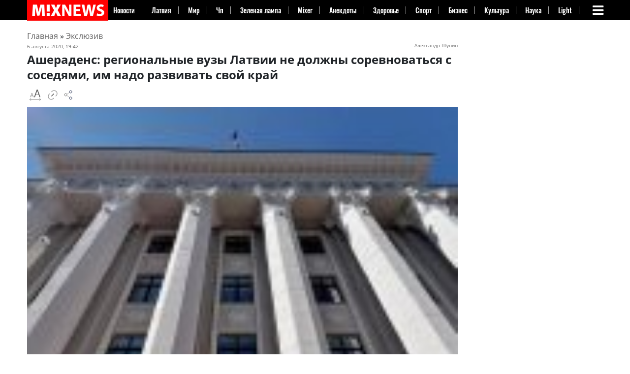

--- FILE ---
content_type: text/html; charset=UTF-8
request_url: https://mixnews.lv/exclusive/2020/08/06/asheradens-czelyu-regionalnyh-vuzov-latvii-dolzhno-byt-razvitie-svoih-samoupravlenij/
body_size: 44078
content:
<!doctype html><html lang=ru-RU ><head><meta charset="UTF-8"><meta name="viewport" content="width=device-width, initial-scale=1"><meta property="fb:app_id" content="728777020852166"><link rel=profile href=https://gmpg.org/xfn/11><link rel=dns-prefetch href=https://s.luxcdn.com><link rel=dns-prefetch href=https://s.clickiocdn.com><meta name='robots' content='index, follow, max-image-preview:large, max-snippet:-1, max-video-preview:-1'><style>img:is([sizes="auto" i], [sizes^="auto," i]) { contain-intrinsic-size: 3000px 1500px }</style><title>Ашераденс: региональные вузы Латвии не должны соревноваться с соседями, им надо развивать свой край &#8211; Mixnews</title><meta name="description" content="Региональные вузы должны стремиться не к конкурентоспособности на международном уровне, а к развитию своих самоуправлений. Об этом в эфире радио Baltkom"><link rel=canonical href=https://mixnews.lv/exclusive/2020/08/06/asheradens-czelyu-regionalnyh-vuzov-latvii-dolzhno-byt-razvitie-svoih-samoupravlenij/ ><meta property="og:locale" content="ru_RU"><meta property="og:type" content="article"><meta property="og:title" content="Ашераденс: региональные вузы Латвии не должны соревноваться с соседями, им надо развивать свой край"><meta property="og:description" content="Региональные вузы должны стремиться не к конкурентоспособности на международном уровне, а к развитию своих самоуправлений. Об этом в эфире радио Baltkom"><meta property="og:url" content="https://mixnews.lv/exclusive/2020/08/06/asheradens-czelyu-regionalnyh-vuzov-latvii-dolzhno-byt-razvitie-svoih-samoupravlenij/"><meta property="og:site_name" content="Mixnews"><meta property="article:publisher" content="https://www.facebook.com/mixnews/"><meta property="article:author" content="https://www.facebook.com/alexander.shunin.9"><meta property="article:published_time" content="2020-08-06T16:42:16+00:00"><meta property="article:modified_time" content="2020-08-06T17:03:19+00:00"><meta property="og:image" content="https://mixnews.lv/wp-content/uploads/2020/08/6/2020-08-06-mixnews-106010975_10158323237556007_1871461770750169125_n.jpg"><meta property="og:image:width" content="960"><meta property="og:image:height" content="720"><meta property="og:image:type" content="image/jpeg"><meta name="author" content="Александр Шунин"><meta name="twitter:card" content="summary_large_image"><meta name="twitter:label1" content="Написано автором"><meta name="twitter:data1" content="Александр Шунин"><meta name="twitter:label2" content="Автор:"><meta name="twitter:data2" content="Александр Шунин"> <script type=application/ld+json class=yoast-schema-graph>{"@context":"https://schema.org","@graph":[{"@type":"Article","@id":"https://mixnews.lv/exclusive/2020/08/06/asheradens-czelyu-regionalnyh-vuzov-latvii-dolzhno-byt-razvitie-svoih-samoupravlenij/#article","isPartOf":{"@id":"https://mixnews.lv/exclusive/2020/08/06/asheradens-czelyu-regionalnyh-vuzov-latvii-dolzhno-byt-razvitie-svoih-samoupravlenij/"},"author":[{"@id":"https://mixnews.lv/#/schema/person/08613864688e0b27aa753915e7983be0"}],"headline":"Ашераденс: региональные вузы Латвии не должны соревноваться с соседями, им надо развивать свой край","datePublished":"2020-08-06T16:42:16+00:00","dateModified":"2020-08-06T17:03:19+00:00","mainEntityOfPage":{"@id":"https://mixnews.lv/exclusive/2020/08/06/asheradens-czelyu-regionalnyh-vuzov-latvii-dolzhno-byt-razvitie-svoih-samoupravlenij/"},"wordCount":358,"commentCount":0,"publisher":{"@id":"https://mixnews.lv/#organization"},"image":{"@id":"https://mixnews.lv/exclusive/2020/08/06/asheradens-czelyu-regionalnyh-vuzov-latvii-dolzhno-byt-razvitie-svoih-samoupravlenij/#primaryimage"},"thumbnailUrl":"https://mixnews.lv/wp-content/uploads/2020/08/6/2020-08-06-mixnews-106010975_10158323237556007_1871461770750169125_n.jpg","articleSection":["Экслюзив"],"inLanguage":"ru-RU","potentialAction":[{"@type":"CommentAction","name":"Comment","target":["https://mixnews.lv/exclusive/2020/08/06/asheradens-czelyu-regionalnyh-vuzov-latvii-dolzhno-byt-razvitie-svoih-samoupravlenij/#respond"]}],"copyrightYear":"2020","copyrightHolder":{"@id":"https://mixnews.lv/#organization"}},{"@type":"WebPage","@id":"https://mixnews.lv/exclusive/2020/08/06/asheradens-czelyu-regionalnyh-vuzov-latvii-dolzhno-byt-razvitie-svoih-samoupravlenij/","url":"https://mixnews.lv/exclusive/2020/08/06/asheradens-czelyu-regionalnyh-vuzov-latvii-dolzhno-byt-razvitie-svoih-samoupravlenij/","name":"Ашераденс: региональные вузы Латвии не должны соревноваться с соседями, им надо развивать свой край &#8211; Mixnews","isPartOf":{"@id":"https://mixnews.lv/#website"},"primaryImageOfPage":{"@id":"https://mixnews.lv/exclusive/2020/08/06/asheradens-czelyu-regionalnyh-vuzov-latvii-dolzhno-byt-razvitie-svoih-samoupravlenij/#primaryimage"},"image":{"@id":"https://mixnews.lv/exclusive/2020/08/06/asheradens-czelyu-regionalnyh-vuzov-latvii-dolzhno-byt-razvitie-svoih-samoupravlenij/#primaryimage"},"thumbnailUrl":"https://mixnews.lv/wp-content/uploads/2020/08/6/2020-08-06-mixnews-106010975_10158323237556007_1871461770750169125_n.jpg","datePublished":"2020-08-06T16:42:16+00:00","dateModified":"2020-08-06T17:03:19+00:00","description":"Региональные вузы должны стремиться не к конкурентоспособности на международном уровне, а к развитию своих самоуправлений. Об этом в эфире радио Baltkom","breadcrumb":{"@id":"https://mixnews.lv/exclusive/2020/08/06/asheradens-czelyu-regionalnyh-vuzov-latvii-dolzhno-byt-razvitie-svoih-samoupravlenij/#breadcrumb"},"inLanguage":"ru-RU","potentialAction":[{"@type":"ReadAction","target":["https://mixnews.lv/exclusive/2020/08/06/asheradens-czelyu-regionalnyh-vuzov-latvii-dolzhno-byt-razvitie-svoih-samoupravlenij/"]}]},{"@type":"ImageObject","inLanguage":"ru-RU","@id":"https://mixnews.lv/exclusive/2020/08/06/asheradens-czelyu-regionalnyh-vuzov-latvii-dolzhno-byt-razvitie-svoih-samoupravlenij/#primaryimage","url":"https://mixnews.lv/wp-content/uploads/2020/08/6/2020-08-06-mixnews-106010975_10158323237556007_1871461770750169125_n.jpg","contentUrl":"https://mixnews.lv/wp-content/uploads/2020/08/6/2020-08-06-mixnews-106010975_10158323237556007_1871461770750169125_n.jpg","width":960,"height":720},{"@type":"BreadcrumbList","@id":"https://mixnews.lv/exclusive/2020/08/06/asheradens-czelyu-regionalnyh-vuzov-latvii-dolzhno-byt-razvitie-svoih-samoupravlenij/#breadcrumb","itemListElement":[{"@type":"ListItem","position":1,"name":"Главная страница","item":"https://mixnews.lv/"},{"@type":"ListItem","position":2,"name":"Ашераденс: региональные вузы Латвии не должны соревноваться с соседями, им надо развивать свой край"}]},{"@type":"WebSite","@id":"https://mixnews.lv/#website","url":"https://mixnews.lv/","name":"Mixnews","description":"Свежие новости Латвии и мира каждый день. Главные события, аналитика и репортажи на Mixnews.","publisher":{"@id":"https://mixnews.lv/#organization"},"potentialAction":[{"@type":"SearchAction","target":{"@type":"EntryPoint","urlTemplate":"https://mixnews.lv/?s={search_term_string}"},"query-input":{"@type":"PropertyValueSpecification","valueRequired":true,"valueName":"search_term_string"}}],"inLanguage":"ru-RU"},{"@type":"Organization","@id":"https://mixnews.lv/#organization","name":"Mixnews","url":"https://mixnews.lv/","logo":{"@type":"ImageObject","inLanguage":"ru-RU","@id":"https://mixnews.lv/#/schema/logo/image/","url":"https://mixnews.lv/wp-content/uploads/2019/07/cropped-share-3.png","contentUrl":"https://mixnews.lv/wp-content/uploads/2019/07/cropped-share-3.png","width":900,"height":472,"caption":"Mixnews"},"image":{"@id":"https://mixnews.lv/#/schema/logo/image/"},"sameAs":["https://www.facebook.com/mixnews/","https://www.instagram.com/mixnews/","https://www.youtube.com/channel/UCgE4V1tqxBsijZnhNAdjLeQ"],"description":"Портал Mixnews.lv начал свою работу на глобальном медиарынке в 2008 году. Мы отражаем важнейшие события из мира политики, экономики, международных отношений, бизнеса, спорта, финансов, культуры, авто, туризма. На сайте Mixnews.lv представлены свежие новости, аналитические статьи, исследования, а также мнения экспертов. Мы создаем уникальный новостной контент, объединяя функции поставщика новостей и радиовещателя.","email":"info@mixnews.lv","telephone":"+371 67 001 027","foundingDate":"2008-01-01","publishingPrinciples":"https://mixnews.lv/privacy-policy/","ownershipFundingInfo":"https://mixnews.lv/kontakty/","actionableFeedbackPolicy":"https://mixnews.lv/kontakty/","ethicsPolicy":"https://mixnews.lv/o-nas-2/"},{"@type":"Person","@id":"https://mixnews.lv/#/schema/person/08613864688e0b27aa753915e7983be0","name":"Александр Шунин","image":{"@type":"ImageObject","inLanguage":"ru-RU","@id":"https://mixnews.lv/#/schema/person/image/5d9848db66eda8cdfcdf1ce71f5f8fd2","url":"https://secure.gravatar.com/avatar/67bf5ffda1e6ca0c8b5cb273a54d6c96?s=96&d=retro&r=g","contentUrl":"https://secure.gravatar.com/avatar/67bf5ffda1e6ca0c8b5cb273a54d6c96?s=96&d=retro&r=g","caption":"Александр Шунин"},"description":"При первой возможности устроится с книгой на берегу моря. Но пока возможности нет, ходит на работу, где занимается другими увлекательными вещами.","sameAs":["https://www.facebook.com/alexander.shunin.9"],"url":"https://mixnews.lv/author/aleksandr-shunin/"}]}</script> <script id=advads-ready>window.advanced_ads_ready=function(e,a){a=a||"complete";var d=function(e){return"interactive"===a?"loading"!==e:"complete"===e};d(document.readyState)?e():document.addEventListener("readystatechange",(function(a){d(a.target.readyState)&&e()}),{once:"interactive"===a})},window.advanced_ads_ready_queue=window.advanced_ads_ready_queue||[];</script> <style id=co-authors-plus-coauthors-style-inline-css>.wp-block-co-authors-plus-coauthors.is-layout-flow [class*=wp-block-co-authors-plus]{display:inline}</style><style id=co-authors-plus-avatar-style-inline-css>.wp-block-co-authors-plus-avatar :where(img){height:auto;max-width:100%;vertical-align:bottom}.wp-block-co-authors-plus-coauthors.is-layout-flow .wp-block-co-authors-plus-avatar :where(img){vertical-align:middle}.wp-block-co-authors-plus-avatar:is(.alignleft,.alignright){display:table}.wp-block-co-authors-plus-avatar.aligncenter{display:table;margin-inline:auto}</style><style id=co-authors-plus-image-style-inline-css>.wp-block-co-authors-plus-image{margin-bottom:0}.wp-block-co-authors-plus-image :where(img){height:auto;max-width:100%;vertical-align:bottom}.wp-block-co-authors-plus-coauthors.is-layout-flow .wp-block-co-authors-plus-image :where(img){vertical-align:middle}.wp-block-co-authors-plus-image:is(.alignfull,.alignwide) :where(img){width:100%}.wp-block-co-authors-plus-image:is(.alignleft,.alignright){display:table}.wp-block-co-authors-plus-image.aligncenter{display:table;margin-inline:auto}</style><style id=classic-theme-styles-inline-css>/*! This file is auto-generated */
.wp-block-button__link{color:#fff;background-color:#32373c;border-radius:9999px;box-shadow:none;text-decoration:none;padding:calc(.667em + 2px) calc(1.333em + 2px);font-size:1.125em}.wp-block-file__button{background:#32373c;color:#fff;text-decoration:none}</style><style id=global-styles-inline-css>/*<![CDATA[*/:root{--wp--preset--aspect-ratio--square: 1;--wp--preset--aspect-ratio--4-3: 4/3;--wp--preset--aspect-ratio--3-4: 3/4;--wp--preset--aspect-ratio--3-2: 3/2;--wp--preset--aspect-ratio--2-3: 2/3;--wp--preset--aspect-ratio--16-9: 16/9;--wp--preset--aspect-ratio--9-16: 9/16;--wp--preset--color--black: #000000;--wp--preset--color--cyan-bluish-gray: #abb8c3;--wp--preset--color--white: #ffffff;--wp--preset--color--pale-pink: #f78da7;--wp--preset--color--vivid-red: #cf2e2e;--wp--preset--color--luminous-vivid-orange: #ff6900;--wp--preset--color--luminous-vivid-amber: #fcb900;--wp--preset--color--light-green-cyan: #7bdcb5;--wp--preset--color--vivid-green-cyan: #00d084;--wp--preset--color--pale-cyan-blue: #8ed1fc;--wp--preset--color--vivid-cyan-blue: #0693e3;--wp--preset--color--vivid-purple: #9b51e0;--wp--preset--gradient--vivid-cyan-blue-to-vivid-purple: linear-gradient(135deg,rgba(6,147,227,1) 0%,rgb(155,81,224) 100%);--wp--preset--gradient--light-green-cyan-to-vivid-green-cyan: linear-gradient(135deg,rgb(122,220,180) 0%,rgb(0,208,130) 100%);--wp--preset--gradient--luminous-vivid-amber-to-luminous-vivid-orange: linear-gradient(135deg,rgba(252,185,0,1) 0%,rgba(255,105,0,1) 100%);--wp--preset--gradient--luminous-vivid-orange-to-vivid-red: linear-gradient(135deg,rgba(255,105,0,1) 0%,rgb(207,46,46) 100%);--wp--preset--gradient--very-light-gray-to-cyan-bluish-gray: linear-gradient(135deg,rgb(238,238,238) 0%,rgb(169,184,195) 100%);--wp--preset--gradient--cool-to-warm-spectrum: linear-gradient(135deg,rgb(74,234,220) 0%,rgb(151,120,209) 20%,rgb(207,42,186) 40%,rgb(238,44,130) 60%,rgb(251,105,98) 80%,rgb(254,248,76) 100%);--wp--preset--gradient--blush-light-purple: linear-gradient(135deg,rgb(255,206,236) 0%,rgb(152,150,240) 100%);--wp--preset--gradient--blush-bordeaux: linear-gradient(135deg,rgb(254,205,165) 0%,rgb(254,45,45) 50%,rgb(107,0,62) 100%);--wp--preset--gradient--luminous-dusk: linear-gradient(135deg,rgb(255,203,112) 0%,rgb(199,81,192) 50%,rgb(65,88,208) 100%);--wp--preset--gradient--pale-ocean: linear-gradient(135deg,rgb(255,245,203) 0%,rgb(182,227,212) 50%,rgb(51,167,181) 100%);--wp--preset--gradient--electric-grass: linear-gradient(135deg,rgb(202,248,128) 0%,rgb(113,206,126) 100%);--wp--preset--gradient--midnight: linear-gradient(135deg,rgb(2,3,129) 0%,rgb(40,116,252) 100%);--wp--preset--font-size--small: 13px;--wp--preset--font-size--medium: 20px;--wp--preset--font-size--large: 36px;--wp--preset--font-size--x-large: 42px;--wp--preset--spacing--20: 0.44rem;--wp--preset--spacing--30: 0.67rem;--wp--preset--spacing--40: 1rem;--wp--preset--spacing--50: 1.5rem;--wp--preset--spacing--60: 2.25rem;--wp--preset--spacing--70: 3.38rem;--wp--preset--spacing--80: 5.06rem;--wp--preset--shadow--natural: 6px 6px 9px rgba(0, 0, 0, 0.2);--wp--preset--shadow--deep: 12px 12px 50px rgba(0, 0, 0, 0.4);--wp--preset--shadow--sharp: 6px 6px 0px rgba(0, 0, 0, 0.2);--wp--preset--shadow--outlined: 6px 6px 0px -3px rgba(255, 255, 255, 1), 6px 6px rgba(0, 0, 0, 1);--wp--preset--shadow--crisp: 6px 6px 0px rgba(0, 0, 0, 1);}:where(.is-layout-flex){gap: 0.5em;}:where(.is-layout-grid){gap: 0.5em;}body .is-layout-flex{display: flex;}.is-layout-flex{flex-wrap: wrap;align-items: center;}.is-layout-flex > :is(*, div){margin: 0;}body .is-layout-grid{display: grid;}.is-layout-grid > :is(*, div){margin: 0;}:where(.wp-block-columns.is-layout-flex){gap: 2em;}:where(.wp-block-columns.is-layout-grid){gap: 2em;}:where(.wp-block-post-template.is-layout-flex){gap: 1.25em;}:where(.wp-block-post-template.is-layout-grid){gap: 1.25em;}.has-black-color{color: var(--wp--preset--color--black) !important;}.has-cyan-bluish-gray-color{color: var(--wp--preset--color--cyan-bluish-gray) !important;}.has-white-color{color: var(--wp--preset--color--white) !important;}.has-pale-pink-color{color: var(--wp--preset--color--pale-pink) !important;}.has-vivid-red-color{color: var(--wp--preset--color--vivid-red) !important;}.has-luminous-vivid-orange-color{color: var(--wp--preset--color--luminous-vivid-orange) !important;}.has-luminous-vivid-amber-color{color: var(--wp--preset--color--luminous-vivid-amber) !important;}.has-light-green-cyan-color{color: var(--wp--preset--color--light-green-cyan) !important;}.has-vivid-green-cyan-color{color: var(--wp--preset--color--vivid-green-cyan) !important;}.has-pale-cyan-blue-color{color: var(--wp--preset--color--pale-cyan-blue) !important;}.has-vivid-cyan-blue-color{color: var(--wp--preset--color--vivid-cyan-blue) !important;}.has-vivid-purple-color{color: var(--wp--preset--color--vivid-purple) !important;}.has-black-background-color{background-color: var(--wp--preset--color--black) !important;}.has-cyan-bluish-gray-background-color{background-color: var(--wp--preset--color--cyan-bluish-gray) !important;}.has-white-background-color{background-color: var(--wp--preset--color--white) !important;}.has-pale-pink-background-color{background-color: var(--wp--preset--color--pale-pink) !important;}.has-vivid-red-background-color{background-color: var(--wp--preset--color--vivid-red) !important;}.has-luminous-vivid-orange-background-color{background-color: var(--wp--preset--color--luminous-vivid-orange) !important;}.has-luminous-vivid-amber-background-color{background-color: var(--wp--preset--color--luminous-vivid-amber) !important;}.has-light-green-cyan-background-color{background-color: var(--wp--preset--color--light-green-cyan) !important;}.has-vivid-green-cyan-background-color{background-color: var(--wp--preset--color--vivid-green-cyan) !important;}.has-pale-cyan-blue-background-color{background-color: var(--wp--preset--color--pale-cyan-blue) !important;}.has-vivid-cyan-blue-background-color{background-color: var(--wp--preset--color--vivid-cyan-blue) !important;}.has-vivid-purple-background-color{background-color: var(--wp--preset--color--vivid-purple) !important;}.has-black-border-color{border-color: var(--wp--preset--color--black) !important;}.has-cyan-bluish-gray-border-color{border-color: var(--wp--preset--color--cyan-bluish-gray) !important;}.has-white-border-color{border-color: var(--wp--preset--color--white) !important;}.has-pale-pink-border-color{border-color: var(--wp--preset--color--pale-pink) !important;}.has-vivid-red-border-color{border-color: var(--wp--preset--color--vivid-red) !important;}.has-luminous-vivid-orange-border-color{border-color: var(--wp--preset--color--luminous-vivid-orange) !important;}.has-luminous-vivid-amber-border-color{border-color: var(--wp--preset--color--luminous-vivid-amber) !important;}.has-light-green-cyan-border-color{border-color: var(--wp--preset--color--light-green-cyan) !important;}.has-vivid-green-cyan-border-color{border-color: var(--wp--preset--color--vivid-green-cyan) !important;}.has-pale-cyan-blue-border-color{border-color: var(--wp--preset--color--pale-cyan-blue) !important;}.has-vivid-cyan-blue-border-color{border-color: var(--wp--preset--color--vivid-cyan-blue) !important;}.has-vivid-purple-border-color{border-color: var(--wp--preset--color--vivid-purple) !important;}.has-vivid-cyan-blue-to-vivid-purple-gradient-background{background: var(--wp--preset--gradient--vivid-cyan-blue-to-vivid-purple) !important;}.has-light-green-cyan-to-vivid-green-cyan-gradient-background{background: var(--wp--preset--gradient--light-green-cyan-to-vivid-green-cyan) !important;}.has-luminous-vivid-amber-to-luminous-vivid-orange-gradient-background{background: var(--wp--preset--gradient--luminous-vivid-amber-to-luminous-vivid-orange) !important;}.has-luminous-vivid-orange-to-vivid-red-gradient-background{background: var(--wp--preset--gradient--luminous-vivid-orange-to-vivid-red) !important;}.has-very-light-gray-to-cyan-bluish-gray-gradient-background{background: var(--wp--preset--gradient--very-light-gray-to-cyan-bluish-gray) !important;}.has-cool-to-warm-spectrum-gradient-background{background: var(--wp--preset--gradient--cool-to-warm-spectrum) !important;}.has-blush-light-purple-gradient-background{background: var(--wp--preset--gradient--blush-light-purple) !important;}.has-blush-bordeaux-gradient-background{background: var(--wp--preset--gradient--blush-bordeaux) !important;}.has-luminous-dusk-gradient-background{background: var(--wp--preset--gradient--luminous-dusk) !important;}.has-pale-ocean-gradient-background{background: var(--wp--preset--gradient--pale-ocean) !important;}.has-electric-grass-gradient-background{background: var(--wp--preset--gradient--electric-grass) !important;}.has-midnight-gradient-background{background: var(--wp--preset--gradient--midnight) !important;}.has-small-font-size{font-size: var(--wp--preset--font-size--small) !important;}.has-medium-font-size{font-size: var(--wp--preset--font-size--medium) !important;}.has-large-font-size{font-size: var(--wp--preset--font-size--large) !important;}.has-x-large-font-size{font-size: var(--wp--preset--font-size--x-large) !important;}
:where(.wp-block-post-template.is-layout-flex){gap: 1.25em;}:where(.wp-block-post-template.is-layout-grid){gap: 1.25em;}
:where(.wp-block-columns.is-layout-flex){gap: 2em;}:where(.wp-block-columns.is-layout-grid){gap: 2em;}
:root :where(.wp-block-pullquote){font-size: 1.5em;line-height: 1.6;}/*]]>*/</style><link rel=stylesheet id=dashicons-css href=https://mixnews.lv/wp-includes/css/dashicons.min.css type=text/css media=all><link rel=stylesheet id=admin-bar-css href=https://mixnews.lv/wp-includes/css/admin-bar.min.css type=text/css media=all><style id=admin-bar-inline-css>/* Hide CanvasJS credits for P404 charts specifically */
    #p404RedirectChart .canvasjs-chart-credit {
        display: none !important;
    }
    
    #p404RedirectChart canvas {
        border-radius: 6px;
    }

    .p404-redirect-adminbar-weekly-title {
        font-weight: bold;
        font-size: 14px;
        color: #fff;
        margin-bottom: 6px;
    }

    #wpadminbar #wp-admin-bar-p404_free_top_button .ab-icon:before {
        content: "\f103";
        color: #dc3545;
        top: 3px;
    }
    
    #wp-admin-bar-p404_free_top_button .ab-item {
        min-width: 80px !important;
        padding: 0px !important;
    }
    
    /* Ensure proper positioning and z-index for P404 dropdown */
    .p404-redirect-adminbar-dropdown-wrap { 
        min-width: 0; 
        padding: 0;
        position: static !important;
    }
    
    #wpadminbar #wp-admin-bar-p404_free_top_button_dropdown {
        position: static !important;
    }
    
    #wpadminbar #wp-admin-bar-p404_free_top_button_dropdown .ab-item {
        padding: 0 !important;
        margin: 0 !important;
    }
    
    .p404-redirect-dropdown-container {
        min-width: 340px;
        padding: 18px 18px 12px 18px;
        background: #23282d !important;
        color: #fff;
        border-radius: 12px;
        box-shadow: 0 8px 32px rgba(0,0,0,0.25);
        margin-top: 10px;
        position: relative !important;
        z-index: 999999 !important;
        display: block !important;
        border: 1px solid #444;
    }
    
    /* Ensure P404 dropdown appears on hover */
    #wpadminbar #wp-admin-bar-p404_free_top_button .p404-redirect-dropdown-container { 
        display: none !important;
    }
    
    #wpadminbar #wp-admin-bar-p404_free_top_button:hover .p404-redirect-dropdown-container { 
        display: block !important;
    }
    
    #wpadminbar #wp-admin-bar-p404_free_top_button:hover #wp-admin-bar-p404_free_top_button_dropdown .p404-redirect-dropdown-container {
        display: block !important;
    }
    
    .p404-redirect-card {
        background: #2c3338;
        border-radius: 8px;
        padding: 18px 18px 12px 18px;
        box-shadow: 0 2px 8px rgba(0,0,0,0.07);
        display: flex;
        flex-direction: column;
        align-items: flex-start;
        border: 1px solid #444;
    }
    
    .p404-redirect-btn {
        display: inline-block;
        background: #dc3545;
        color: #fff !important;
        font-weight: bold;
        padding: 5px 22px;
        border-radius: 8px;
        text-decoration: none;
        font-size: 17px;
        transition: background 0.2s, box-shadow 0.2s;
        margin-top: 8px;
        box-shadow: 0 2px 8px rgba(220,53,69,0.15);
        text-align: center;
        line-height: 1.6;
    }
    
    .p404-redirect-btn:hover {
        background: #c82333;
        color: #fff !important;
        box-shadow: 0 4px 16px rgba(220,53,69,0.25);
    }
    
    /* Prevent conflicts with other admin bar dropdowns */
    #wpadminbar .ab-top-menu > li:hover > .ab-item,
    #wpadminbar .ab-top-menu > li.hover > .ab-item {
        z-index: auto;
    }
    
    #wpadminbar #wp-admin-bar-p404_free_top_button:hover > .ab-item {
        z-index: 999998 !important;
    }</style><link rel=stylesheet id=wp-polls-css href=https://mixnews.lv/wp-content/plugins/wp-polls/polls-css.css type=text/css media=all><style id=wp-polls-inline-css>.wp-polls .pollbar {
	margin: 1px;
	font-size: 8px;
	line-height: 10px;
	height: 10px;
	background: #4a4a4a;
	border: 1px solid #000000;
}</style><link rel=stylesheet id=super-mixnews-style-css href=https://mixnews.lv/wp-content/themes/super-mixnews/style.css type=text/css media=all><link rel=stylesheet id=super-mixnews-style-css-css href=https://mixnews.lv/wp-content/themes/super-mixnews/css/bootstrap.css type=text/css media=all> <script src=https://mixnews.lv/wp-includes/js/jquery/jquery.min.js id=jquery-core-js></script> <script id=advanced-ads-advanced-js-js-extra>var advads_options = {"blog_id":"1","privacy":{"consent-method":"","custom-cookie-name":"viewed_cookie_policy","custom-cookie-value":"yes","enabled":false,"state":"not_needed"}};</script> <script defer src=https://mixnews.lv/wp-content/uploads/201/726/public/assets/js/965.js id=advanced-ads-advanced-js-js></script> <script id=advanced_ads_pro/visitor_conditions-js-extra>var advanced_ads_pro_visitor_conditions = {"referrer_cookie_name":"advanced_ads_pro_visitor_referrer","referrer_exdays":"365","page_impr_cookie_name":"advanced_ads_page_impressions","page_impr_exdays":"3650"};</script> <script defer src=https://mixnews.lv/wp-content/uploads/201/594/518/818/927/389.js id=advanced_ads_pro/visitor_conditions-js></script> <style>.pseudo-clearfy-link { color: #008acf; cursor: pointer;}.pseudo-clearfy-link:hover { text-decoration: none;}</style><script>var advadsCfpQueue = [];
		var advadsCfpAd = function( adID ){
			if ( 'undefined' == typeof advadsProCfp ) { advadsCfpQueue.push( adID ) } else { advadsProCfp.addElement( adID ) }
		};</script> <style>.class-lqip {
				background-color: grey;
				-moz-height: calc(50vw *720 /960) !important;
				aspect-ratio: 960 /720;
				object-fit: cover;
			}

			@media (max-width: 480px) {
				.class-lqip {
					-moz-height: calc(100vw *720 /960) !important;
					aspect-ratio: 960 /720;
				}
			}</style> <script>(function(w,d,s,l,i){w[l]=w[l]||[];w[l].push({'gtm.start':
new Date().getTime(),event:'gtm.js'});var f=d.getElementsByTagName(s)[0],
j=d.createElement(s),dl=l!='dataLayer'?'&l='+l:'';j.async=true;j.src=
'https://www.googletagmanager.com/gtm.js?id='+i+dl;f.parentNode.insertBefore(j,f);
})(window,document,'script','dataLayer','GTM-5XXTKCKN');</script>  <script>window.yaContextCb = window.yaContextCb || []</script> <style>img[src$='ukrwave.png'] {display: none !important;} #testads-atf-mobile {min-height:290px}</style><link rel=icon href=https://mixnews.lv/wp-content/uploads/2020/03/28/2020-03-28-mixnews-cropped-2020-03-28-mixnews-mixnews-fav-1-32x32.png sizes=32x32><link rel=icon href=https://mixnews.lv/wp-content/uploads/2020/03/28/2020-03-28-mixnews-cropped-2020-03-28-mixnews-mixnews-fav-1-192x192.png sizes=192x192><link rel=apple-touch-icon href=https://mixnews.lv/wp-content/uploads/2020/03/28/2020-03-28-mixnews-cropped-2020-03-28-mixnews-mixnews-fav-1-180x180.png><meta name="msapplication-TileImage" content="https://mixnews.lv/wp-content/uploads/2020/03/28/2020-03-28-mixnews-cropped-2020-03-28-mixnews-mixnews-fav-1-270x270.png"><style id=wp-custom-css>.social-share{padding-top: 20px;}

.navbar-collapse1 ul {
    overflow: hidden;
}
figure {

    vertical-align: middle;
    border-style: none;
    max-width: 100%;
    height: auto;
    display: inline-block;
}

@media (min-width: 1200px){
.container {
    max-width:1200px;
}}

@media (min-width: 750px) {
.advads-above-content-clickio {height:200px;}	
}

@media (max-width: 900px){
.header-main-woman .lat-ver {
    display: none;
}}

@media (max-width: 640px){

.row.hot-news .first-post .box-text.text-left {
    padding: 10px 0;
    text-shadow: none;
    position: relative;
    background: none;

}

	
}</style><meta property="og:image" content="https://mixnews.lv/wp-content/uploads/2020/08/6/2020-08-06-mixnews-106010975_10158323237556007_1871461770750169125_n.jpg"><style>@font-face {
		  font-family: 'Yeseva One';
		  src: url('/wp-content/themes/super-mixnews/fonts/yesevaone.woff2') format('woff2');
		  font-display: swap;
    }  
    /* Встраивание критических стилей для fa-bars */
    @font-face {
      font-family: 'FontAwesome';
      src: url('/wp-content/themes/super-mixnews/fonts/fontawesome-webfont.woff2') format('woff2');
      font-display: swap; /* Предотвращает FOIT */
    }
    .fa-bars::before {
      font-family: 'FontAwesome';
      content: '\f0c9'; /* Код иконки fa-bars */
      display: inline-block;
      min-width: 1em; /* Резервируем место для предотвращения CLS */
      min-height: 1em;
    }</style><link rel=preload href=/wp-content/themes/super-mixnews/fonts/yesevaone.woff2 as=font type=font/woff2 crossorigin><link rel=preload href=/wp-content/themes/super-mixnews/fonts/fontawesome-webfont.woff2 as=font type=font/woff2 crossorigin><link rel=stylesheet href=/wp-content/themes/super-mixnews/css/font-awesome.min.css media=print onload="this.media='all'"><link rel=preload as=image href=https://mixnews.lv/wp-content/themes/super-mixnews/img/MIXNEWS_160_40.png></head><body class="post-template-default single single-post postid-1785495 single-format-standard wp-custom-logo aa-prefix-advads-"><noscript><iframe src="https://www.googletagmanager.com/ns.html?id=GTM-5XXTKCKN" height=0 width=0 style=display:none;visibility:hidden></iframe></noscript> <style>form.gsc-search-box {background-color: #444;}
aside#secondary, #sec {overflow: visible;}

article .entry-content {font-size: 16px;}
.navbar-collapse1 ul li{
    /* padding: 0px 11px; */
    flex: 1 1 auto;
}
.navbar-collapse1 ul li a {
	white-space: nowrap;
    padding-right: 5px;
}	
@media(max-width: 1095px){
	.navbar-collapse1 ul li {
		padding: 0px 9px;
	}
}
@media(max-width: 1030px){
	.navbar-collapse1 ul li {
		padding: 0px 5px;
	}
}
.cmtopright	{
	display: block;
    position: absolute;
    top: 0;
    right: 10px;
}	
@media (max-width: 575px) {
	.cmtoprightmobile	{
		display: block;
		position: absolute;
		top: 0;
		right: 10px;
	}	
		
	.header-logo-dark {
		max-height: 45px;
		width: auto; 
		aspect-ratio: 270 / 68; 
	}	
	
}</style><style>.fvlabel {
    position: absolute;
    top: 2px;
    right: 2px;
}	
.fvlabel > span {	
    background: red;
    color: #ffffff;
    text-decoration: none;
    font-weight: bolder;
	border-radius: 2px;
	
	margin-top: 7px;
    margin-right: 7px;
	
    font-size: 10px;
    line-height: 12px;
    letter-spacing: .05em;

	padding-top: 2px;
    padding-right: 4px;
    padding-bottom: 3px;
    padding-left: 4px;
}
.box-text .cat-label { background-color: #c00 !important; }
.hot-news .box-text .cat-label { background-color: white !important; }
.hot-news .box-text .cat-label, 
.kartina-dnya .box-text .cat-label,
.block-2 .box-text .cat-label { color: #c00 !important; }
.bg-primary.main-menu {
    height: 41px;
}
article .entry-content h2 {font-family: Arial, Verdana, sans-serif;}</style><header class="header-main nav-dark" data-nosnippet><div class="bg-primary main-menu"><div class=container><div id=logo class="flex-col logo"> <a href=https://mixnews.lv/ title rel=home> <img src=/wp-content/themes/super-mixnews/img/MixNewsLogo270x68.png class=header-logo-dark alt=Mixnews width=270 height=68 style="aspect-ratio: 270 / 68;"> </a></div><style>@media (max-width: 900px){
            .inline-mobile {display: inline-block;}</style><nav class="navbar navbar-expand-lg navbar-dark"><div class="collapse1 navbar-collapse1" id=navbarColor1><div class=menu-wpmenu-container><ul id=menu-wpmenu class=menu><li id=menu-item-944486 class="menu-item menu-item-type-post_type menu-item-object-page menu-item-944486"><a href=https://mixnews.lv/novosti/ >Новости</a></li> <li id=menu-item-944192 class="menu-item menu-item-type-taxonomy menu-item-object-category menu-item-944192"><a href=https://mixnews.lv/latviya/ >Латвия</a></li> <li id=menu-item-944197 class="menu-item menu-item-type-taxonomy menu-item-object-category menu-item-944197"><a href=https://mixnews.lv/v-mire/ >Мир</a></li> <li id=menu-item-108431 class="menu-item menu-item-type-taxonomy menu-item-object-category menu-item-108431"><a href=https://mixnews.lv/criminal/ >Чп</a></li> <li id=menu-item-108435 class="menu-item menu-item-type-taxonomy menu-item-object-category menu-item-108435"><a href=https://mixnews.lv/zelenaja-lampa/ >Зеленая лампа</a></li> <li id=menu-item-108548 class="menu-item menu-item-type-post_type menu-item-object-page menu-item-108548"><a href=https://mixnews.lv/mixer/ >Mixer</a></li> <li id=menu-item-919099 class="menu-item menu-item-type-post_type menu-item-object-page menu-item-919099"><a href=https://mixnews.lv/anekdoty/ >Анекдоты</a></li> <li id=menu-item-1749629 class="menu-item menu-item-type-taxonomy menu-item-object-category menu-item-1749629"><a href=https://mixnews.lv/zdorovje/ >Здоровье</a></li> <li id=menu-item-108432 class="menu-item menu-item-type-taxonomy menu-item-object-category menu-item-108432"><a href=https://mixnews.lv/sports/ >Спорт</a></li> <li id=menu-item-2341060 class="menu-item menu-item-type-taxonomy menu-item-object-category menu-item-2341060"><a href=https://mixnews.lv/biznes/ >Бизнес</a></li> <li id=menu-item-108433 class="menu-item menu-item-type-taxonomy menu-item-object-category menu-item-108433"><a href=https://mixnews.lv/culture/ >Культура</a></li> <li id=menu-item-1749630 class="menu-item menu-item-type-taxonomy menu-item-object-category menu-item-1749630"><a href=https://mixnews.lv/nauka/ >Наука</a></li> <li id=menu-item-2336245 class="menu-item menu-item-type-taxonomy menu-item-object-category menu-item-2336245"><a href=https://mixnews.lv/light/ >Light</a></li></ul></div></div></nav><div id=mobile-menu class=mobile-menu> <button id=mobile-menu-button aria-label="Открыть меню"><i class="fa fa-bars"></i></button></div></div></div></header><main class=main-container id=liveryad><div class=container id=liveryadbg><style>.entry-content .wp-polls {
	background-color: #e48d9f;
    padding: 20px;
    margin-bottom: 20px;
}

@media(max-width: 991px){
.mistape_caption{display: none;}
}
@media (min-width: 480px) {
	.single-post h1 {font-size: 24px;}
}	
.entry-content blockquote {
    position: relative;
    font-size: 22px;
    color: #000;
    font-style: italic;
    /* font-family: 'ibm plex serif';*/
    line-height: 1.5;
    text-align: left;
    text-shadow: 0 1px 0 rgba(255,255,255,.004);
    display: block;
    width: 100%;
}
.entry-content blockquote:before {
    content: '';
    position: relative;
    display: inline-block;
    margin-right: 5px;
    top: 0;
    left: 0;
    height: 24px;
    width: 26px;
    background: url(/wp-content/themes/super-mixnews/img/quote.png);
    background-repeat: no-repeat;
    margin-bottom: -5px;
}

.entry-content blockquote:after {
    content: '';
    position: relative;
    display: inline-block;
    margin-left: 5px;
    bottom: 0;
    left: 0;
    height: 24px;
    width: 26px;
    background: url(/wp-content/themes/super-mixnews/img/quote.png);
    background-repeat: no-repeat;
    margin-bottom: -5px;
}

.entry-content blockquote p {
  display: inline;
}
iframe.instagram-media{min-height:856px;}

body > main > div > div:nth-child(2) > div > aside{min-height:20px;} 
@media (max-width: 575px) {
	body > main > div > div:nth-child(2) > div > aside{min-height:20px;} 
}	

#breadcrumbs a, .source a {color: #626262;}
.single-post .entry-header .post-date-hn {width: auto;}

.source .SvgSymbol-flag {display: none;}

.wp-polls LABEL {
    color: black;
    font-size: 16px;
}
.top-news ul.nav li.tab.active a span:before {
    background: none;
}</style><style>/* 
https://grok.com/share/bGVnYWN5_6d87557a-474b-4622-adb6-2b59102815cc
Open Sans */

article .entry-content {
    font-family: Arial, Verdana, sans-serif;
}

/* Базовые стили для поста (десктоп) */
.entry-content {
    font-family: Arial, Verdana, sans-serif;
    font-size: 18px;          /* Оптимальный размер для чтения */
    line-height: 1.6;         /* Межстрочный интервал для удобства */
    color: #333333;          /* Контрастный, но мягкий цвет текста */
    max-width: 700px;        /* Оптимальная ширина строки для чтения */
    margin: 0 auto;          /* Центрирование контента */
    font-weight: 400;        /* Обычная толщина текста */
}

.entry-content p {
    margin-bottom: 1.5em;    /* Отступ между абзацами */
}

.entry-content h1,
.entry-content h2,
.entry-content h3,
.entry-content h4,
.entry-content h5,
.entry-content h6 {
    font-family: Arial, Verdana, sans-serif;
    font-weight: 700;        /* Жирный для заголовков */
    line-height: 1.3;
    color: #222222;
}

.entry-content a {
    color: #0066cc;
    text-decoration: underline;
}

.entry-content a:hover {
    color: #004499;
}

/* Мобильная версия (ширина экрана до 768px) */
@media only screen and (max-width: 768px) {
    .entry-content {
        font-size: 16px;     /* Чуть меньше для мобильных */
        line-height: 1.5;    /* Меньший межстрочный интервал */
        max-width: 100%;     /* Полная ширина на мобильных */
        padding: 0 15px;     /* Отступы по краям */
    }

    .entry-content p {
        margin-bottom: 1.2em; /* Меньший отступ между абзацами */
    }

    .entry-content h1 {
        font-size: 24px;
    }

    .entry-content h2 {
        font-size: 20px;
    }

    .entry-content h3 {
        font-size: 18px;
    }
}

/* Очень маленькие экраны (до 480px) */
@media only screen and (max-width: 480px) {
    .entry-content {
        font-size: 15px;
        padding: 0 10px;
    }
}</style><style>article .entry-content h2 {
		font-size: 22px;
	}

	article .entry-content h3 {
		font-size: 20px;
	}

	article .entry-content h4 {
		font-size: 18px;
	}

	@media screen and (max-width: 480px) {
		article .entry-content h2 {
			font-size: 20px;
		}
		
		article .entry-content h3 {
			font-size: 18px;
		}
		
		article .entry-content h4 {
			font-size: 16px;
		}
	}</style><div class=row><div class="col-sm-12 col-12"><div id=breadcrumbs><a href=https://mixnews.lv>Главная</a> » <a href=https://mixnews.lv/exclusive/ >Экслюзив</a></div></div></div><div class=row><div id=primary class="content-area col-md-9"><article id=post-1785495 class="post-1785495 post type-post status-publish format-standard has-post-thumbnail hentry category-exclusive"><div></div><header class=entry-header><div class="d-flex justify-content-between"> <span class=post-date-hn>6 августа 2020, 19:42</span> <span class=source style="padding-left:0;font-size: 10px;"><span style="font-size: 10px;" data-nosnippet><a href=https://mixnews.lv/author/aleksandr-shunin/ title="Записи Александр Шунин" rel=author>Александр Шунин</a></span></div> <span data-nosnippet><h1 class="entry-title">Ашераденс: региональные вузы Латвии не должны соревноваться с соседями, им надо развивать свой край</h1></span></header><div class=mb-2><div class="btn-container d-flex"> <button class=custom-btn id=fontSizeBtn title="Размер шрифта"><svg xmlns=http://www.w3.org/2000/svg xmlns:xlink=http://www.w3.org/1999/xlink version=1.0 id=Layer_1 width=23px height=23px viewBox="0 0 64 64" enable-background="new 0 0 64 64" xml:space=preserve> <g> <polyline fill=none stroke=#626262 stroke-width=5 stroke-miterlimit=10 points="28,43 43,1 44,1 59,43  "/> <line fill=none stroke=#626262 stroke-width=2 stroke-miterlimit=10 x1=33 y1=29 x2=54 y2=29 /> </g> <g> <polyline fill=none stroke=#626262 stroke-width=2 stroke-miterlimit=10 points="5,43 13,20 14,20 22,43  "/> <line fill=none stroke=#626262 stroke-width=2 stroke-miterlimit=10 x1=7 y1=36 x2=20 y2=36 /> </g> <polyline fill=none stroke=#626262 stroke-width=2 stroke-linejoin=bevel stroke-miterlimit=10 points="56,63 63,56   56,49 "/> <polyline fill=none stroke=#626262 stroke-width=2 stroke-linejoin=bevel stroke-miterlimit=10 points="8,49 1,56 8,63   "/> <g> <line fill=none stroke=#626262 stroke-width=2 stroke-miterlimit=10 x1=63 y1=56 x2=1 y2=56 /> </g> </svg></button><div id=fontSizePanel class=panel style="display: none;"><div class=panel-content> <button class=close-btn onclick="document.getElementById('fontSizePanel').style.display='none'">✕</button> <label id=fontSizeExample for=fontSizeSlider>Размер шрифта: <span id=fontSizeValue>17</span>px</label> <input type=range id=fontSizeSlider min=12 max=24 step=1 value=17></div></div> <button class="custom-btn ml-1" id=copyBtn title="Копировать ссылку"><svg xmlns=http://www.w3.org/2000/svg width=24px height=24px viewBox="0 0 24 24" fill=none> <path opacity=0.5 d="M14.1625 18.4876L13.4417 19.2084C11.053 21.5971 7.18019 21.5971 4.79151 19.2084C2.40283 16.8198 2.40283 12.9469 4.79151 10.5583L5.51236 9.8374" stroke=#444 stroke-width=1.5 stroke-linecap=round /> <path d="M9.8374 14.1625L14.1625 9.8374" stroke=#626262 stroke-width=1.5 stroke-linecap=round /> <path opacity=0.5 d="M9.8374 5.51236L10.5583 4.79151C12.9469 2.40283 16.8198 2.40283 19.2084 4.79151C21.5971 7.18019 21.5971 11.053 19.2084 13.4417L18.4876 14.1625" stroke=#444 stroke-width=1.5 stroke-linecap=round /> </svg></button> <button class=custom-btn id=shareBtn title=Поделиться><svg xmlns=http://www.w3.org/2000/svg width=24px height=24px viewBox="0 0 24 24" fill=none> <path d="M9 11.5C9 12.8807 7.88071 14 6.5 14C5.11929 14 4 12.8807 4 11.5C4 10.1193 5.11929 9 6.5 9C7.88071 9 9 10.1193 9 11.5Z" stroke=#626262 stroke-width=1 /> <path opacity=0.5 d="M14.3206 16.8017L9 13.29" stroke=#626262 stroke-width=1 stroke-linecap=round /> <path opacity=0.5 d="M14.4207 6.83984L9.1001 10.3515" stroke=#626262 stroke-width=1 stroke-linecap=round /> <path d="M19 18.5C19 19.8807 17.8807 21 16.5 21C15.1193 21 14 19.8807 14 18.5C14 17.1193 15.1193 16 16.5 16C17.8807 16 19 17.1193 19 18.5Z" stroke=#1C274C stroke-width=1 /> <path d="M19 5.5C19 6.88071 17.8807 8 16.5 8C15.1193 8 14 6.88071 14 5.5C14 4.11929 15.1193 3 16.5 3C17.8807 3 19 4.11929 19 5.5Z" stroke=#1C274C stroke-width=1 /> </svg></button><div id=sharePanel class=panel style="display: none;"><div class=panel-content> <button class=close-btn onclick="document.getElementById('sharePanel').style.display='none'">✕</button><div class="share-btn-container mt-4"> <script>function heateorSssPopup(e) {
    window.open(e, "popUpWindow", "height=400,width=600,left=400,top=100,resizable,scrollbars,toolbar=0,personalbar=0,menubar=no,location=no,directories=no,status")
};</script> <style>#heateor_sss_error {
	color: red;
	margin: 7px 0
}

.heateor_sss_login_container {
	margin: 2px 0
}

.heateor_sss_login_container img,
.heateor_sss_sharing_container img {
	cursor: pointer;
	margin: 2px;
	border: none
}

.heateor_sss_login_container img {
	display: none;
	float: left
}

#heateor_sss_loading_image {
	display: block!important;
	float: none
}

.heateor_sss_error {
	background-color: #ffffe0;
	border: 1px solid #e6db55;
	padding: 5px;
	margin: 10px
}

#heateor_sss_sharing_more_providers {
	position: fixed;
	top: 50%;
	left: 47%;
	background: #fafafa;
	width: 650px;
	margin: -180px 0 0 -300px;
	z-index: 10000000;
	text-shadow: none!important;
	height: 308px
}

#heateor_sss_popup_bg {
	background: url(../../images/transparent_bg.png);
	bottom: 0;
	display: block;
	left: 0;
	position: fixed;
	right: 0;
	top: 0;
	z-index: 10000
}

#heateor_sss_sharing_more_providers .title {
	font-size: 14px!important;
	height: auto!important;
	background: #58b8f8!important;
	border-bottom: 1px solid #d7d7d7!important;
	color: #fff;
	font-weight: 700;
	letter-spacing: inherit;
	line-height: 34px!important;
	padding: 0!important;
	text-align: center;
	text-transform: none;
	margin: 0!important;
	text-shadow: none!important;
	width: 100%
}

#heateor_sss_sharing_more_providers * {
	font-family: Arial, Helvetica, sans-serif
}

#heateor_sss_sharing_more_providers #heateor_sss_sharing_more_content {
	background: #fafafa;
	border-radius: 4px;
	color: #555;
	height: auto;
	width: 100%
}

#heateor_sss_sharing_more_providers .filter {
	margin: 0;
	padding: 10px 0 0;
	position: relative;
	width: 100%
}

#heateor_sss_sharing_more_providers .all-services {
	clear: both;
	height: 250px;
	overflow: auto
}

#heateor_sss_sharing_more_content .all-services ul {
	margin: 10px!important;
	overflow: hidden;
	list-style: none;
	padding-left: 0!important;
	position: static!important;
	width: auto!important
}

#heateor_sss_sharing_more_content .all-services ul li {
	margin: 0;
	background: 0 0!important;
	float: left;
	width: 33.3333%!important;
	text-align: left!important
}

#heateor_sss_sharing_more_providers .close-button img {
	margin: 0
}

#heateor_sss_sharing_more_providers .close-button.separated {
	background: 0 0!important;
	border: none!important;
	box-shadow: none!important;
	width: auto!important;
	height: auto!important;
	z-index: 1000
}

#heateor_sss_sharing_more_providers .close-button {
	height: auto!important;
	width: auto!important;
	left: auto!important;
	display: block!important;
	color: #555!important;
	cursor: pointer!important;
	font-size: 29px!important;
	line-height: 29px!important;
	margin: 0!important;
	padding: 0!important;
	position: absolute;
	right: -13px;
	top: -11px
}

#heateor_sss_sharing_more_providers .filter input.search {
	width: 94%;
	display: block;
	float: none;
	font-family: "open sans", "helvetica neue", helvetica, arial, sans-serif;
	font-weight: 300;
	height: auto;
	line-height: inherit;
	margin: 0 auto;
	padding: 5px 8px 5px 10px;
	border: 1px solid #ccc!important;
	color: #000;
	background: #fff!important;
	font-size: 16px!important;
	text-align: left!important
}

#heateor_sss_sharing_more_providers .footer-panel {
	background: #fff;
	border-top: 1px solid #d7d7d7;
	padding: 6px 0;
	width: 100%;
	color: #fff
}

#heateor_sss_sharing_more_providers .footer-panel p {
	background-color: transparent;
	top: 0;
	text-align: left!important;
	color: #000;
	font-family: 'helvetica neue', arial, helvetica, sans-serif;
	font-size: 12px;
	line-height: 1.2;
	margin: 0!important;
	padding: 0 6px!important;
	text-indent: 0!important
}

#heateor_sss_sharing_more_providers .footer-panel a {
	color: #fff;
	text-decoration: none;
	font-weight: 700;
	text-indent: 0!important
}

#heateor_sss_sharing_more_providers .all-services ul li a {
	border-radius: 3px;
	color: #666!important;
	display: block;
	font-size: 18px;
	height: auto;
	line-height: 28px;
	overflow: hidden;
	padding: 8px;
	text-decoration: none!important;
	text-overflow: ellipsis;
	white-space: nowrap;
	border: none!important;
	text-indent: 0!important;
	background: 0 0!important;
	text-shadow: none
}

.heateor_sss_share_count {
	display: block;
	text-indent: 0!important;
	visibility: hidden;
	background-color: #58b8f8!important;
	width: 5px;
	height: auto;
	text-align: center;
	min-width: 8px!important;
	padding: 1px 4px!important;
	color: #fff!important;
	font-family: 'Open Sans', arial, sans-serif!important;
	font-size: 10px!important;
	font-weight: 600!important;
	-webkit-border-radius: 15px!important;
	border-radius: 15px!important;
	-webkit-box-shadow: 0 2px 2px rgba(0, 0, 0, .4);
	box-shadow: 0 2px 2px rgba(0, 0, 0, .4);
	text-shadow: 0 -1px 0 rgba(0, 0, 0, .2);
	line-height: 14px!important;
	border: 2px solid #fff!important;
	z-index: 1;
	margin: 2px auto!important;
	box-sizing: content-box!important
}

.heateor_sss_share_count,
.heateor_sss_vertical_sharing {
	-webkit-box-sizing: content-box!important;
	-moz-box-sizing: content-box!important
}

ul.heateor_sss_follow_ul,
ul.heateor_sss_sharing_ul {
	list-style: none!important;
	padding-left: 0!important
}

.heateorSssXingButton {
	background-position: -64px 0;
	width: 32px;
	height: 32px;
	display: block
}

.heateorSssFacebookButton {
	background-position: 0 0;
	width: 32px;
	height: 32px;
	display: none
}

.heateorSssLiveButton {
	background-position: -32px -96px;
	width: 32px;
	height: 32px;
	display: block
}

.heateorSssInstagramButton {
	background-position: 0 -32px;
	width: 32px;
	height: 32px;
	display: block!important
}

.heateorSssLinkedinButton {
	background-position: -32px -32px;
	width: 32px;
	height: 32px;
	display: none
}

.heateorSssTwitterButton {
	background-position: 0 -64px;
	width: 32px;
	height: 32px;
	display: block!important
}

.heateorSssVkontakteButton {
	background-position: -32px -64px;
	width: 32px;
	height: 32px;
	display: none
}

ul.heateor_sss_follow_ul,
ul.heateor_sss_sharing_ul {
	margin: 1px 0!important
}

#heateor_sss_sharing_popup_close img {
	opacity: 1!important;
	background: 0 0!important;
	border: none!important;
	outline: 0!important;
	box-shadow: none!important;
	width: auto!important;
	height: auto!important;
	top: inherit!important;
	right: inherit!important;
	left: 9px!important;
	padding: 0!important
}

ul.heateor_sss_follow_ul li.heateorSssSharingRound,
ul.heateor_sss_sharing_ul li.heateorSssSharingRound {
	background: 0 0!important
}

.heateor_sss_square_count {
	display: none;
	text-align: center;
	font-weight: bolder;
	font-family: sans-serif;
	font-style: normal;
	font-size: .8em;
	visibility: hidden
}

ul.heateor_sss_follow_ul li,
ul.heateor_sss_sharing_ul li {
	float: left!important;
	margin: 0!important;
	padding: 0!important;
	list-style: none!important;
	border: none!important;
	clear: none!important
}

.heateorSssSharing,
.heateorSssSharingButton {
	display: block;
	cursor: pointer;
	margin: 2px
}

ul.heateor_sss_follow_ul li:before,
ul.heateor_sss_sharing_ul li:before {
	content: none!important
}

ul.heateor_sss_follow_ul li a {
	display: inline
}

ul.heateor_sss_follow_ul li {
	width: auto
}

.heateor_sss_vertical_sharing {
	background: 0 0;
	-webkit-box-shadow: 0 1px 4px 1px rgba(0, 0, 0, .1);
	box-shadow: 0 1px 4px 1px rgba(0, 0, 0, .1);
	position: fixed;
	overflow: visible;
	z-index: 10000000;
	display: block;
	padding: 10px;
	border-radius: 4px;
	opacity: 1;
	box-sizing: content-box!important
}

div.heateor_sss_horizontal_counter li.heateor_sss_facebook_share,
div.heateor_sss_horizontal_sharing li.heateor_sss_facebook_share {
	width: 96px
}

li.heateor_sss_facebook_like .fb-like span,
li.heateor_sss_facebook_recommend .fb-like span,
li.heateor_sss_facebook_share .fb-share-button span {
	vertical-align: top!important
}

li.heateor_sss_facebook_like .fb-like span iframe,
li.heateor_sss_facebook_recommend .fb-like span iframe {
	max-width: none!important;
	z-index: 1000
}

.heateor_sss_counter_container li {
	height: 21px
}

.heateorSssYummlyBackground {
	background-color: #e16120
}

.heateorSssBufferBackground {
	background-color: #000
}

.heateorSssDeliciousBackground {
	background-color: #53beee
}

.heateorSssThreemaBackground {
	background-color: #2a2a2a
}

.heateorSssFacebookBackground {
	background-color: #3c589a
}

.heateorSssDiggBackground {
	background-color: #006094
}

.heateorSssEmailBackground {
	background-color: #649a3f
}

.heateorSssFloatitBackground {
	background-color: #53beee
}

.heateorSssLinkedinBackground {
	background-color: #0077b5
}

.heateorSssMoreBackground {
	background-color: #ee8e2d
}

.heateorSssPinterestBackground {
	background-color: #cc2329
}

.heateorSssPrintBackground {
	background-color: #fd6500
}

.heateorSssRedditBackground {
	background-color: #ff5700
}

.heateorSssStockTwitsBackground {
	background-color: #40576f
}

.heateorSssMeWeBackground {
	background-color: #007da1
}

.heateorSssMixBackground {
	background-color: #ff8226
}

.heateorSssTumblrBackground {
	background-color: #29435d
}

.heateorSssTwitterBackground {
	background-color: #55acee
}

.heateorSssTwitterXBackground {
	background-color: white;
}

.heateorSssGabBackground {
	background-color: #25CC80
}

.heateorSssParlerBackground {
	background-color: #C63240
}

.heateorSssVkontakteBackground {
	background-color: #5e84ac
}

.heateorSssYahooBackground {
	background-color: #8f03cc
}

.heateorSssXingBackground {
	background-color: #00797d
}

.heateorSssWhatsappBackground {
	background-color: #55eb4c
}

.heateorSssTCBackground,
.heateorSssTCBackground:hover {
	border-width: 0!important;
	background-color: transparent
}

ul.heateor_sss_sharing_ul i.heateorSssTCBackground {
	background-color: transparent;
	font-style: normal;
	word-wrap: normal;
	color: #666;
	line-height: 1;
	visibility: hidden
}

.heateorSssSharingSvg {
	width: 100%;
	height: 100%
}

.heateorSssMeWeSvg {
	background: url('data:image/svg+xml;charset=utf8,%3Csvg%20xmlns%3D%22http%3A%2F%2Fwww.w3.org%2F2000%2Fsvg%22%20viewBox%3D%22-3%20-3%2038%2038%22%3E%3Cg%20fill%3D%22%23fff%22%3E%3Cpath%20d%3D%22M9.636%2010.427a1.22%201.22%200%201%201-2.44%200%201.22%201.22%200%201%201%202.44%200zM15.574%2010.431a1.22%201.22%200%200%201-2.438%200%201.22%201.22%200%201%201%202.438%200zM22.592%2010.431a1.221%201.221%200%201%201-2.443%200%201.221%201.221%200%200%201%202.443%200zM29.605%2010.431a1.221%201.221%200%201%201-2.442%200%201.221%201.221%200%200%201%202.442%200zM3.605%2013.772c0-.471.374-.859.859-.859h.18c.374%200%20.624.194.789.457l2.935%204.597%202.95-4.611c.18-.291.43-.443.774-.443h.18c.485%200%20.859.387.859.859v8.113a.843.843%200%200%201-.859.845.857.857%200%200%201-.845-.845V16.07l-2.366%203.559c-.18.276-.402.443-.72.443-.304%200-.526-.167-.706-.443l-2.354-3.53V21.9c0%20.471-.374.83-.845.83a.815.815%200%200%201-.83-.83v-8.128h-.001zM14.396%2014.055a.9.9%200%200%201-.069-.333c0-.471.402-.83.872-.83.415%200%20.735.263.845.624l2.23%206.66%202.187-6.632c.139-.402.428-.678.859-.678h.124c.428%200%20.735.278.859.678l2.187%206.632%202.23-6.675c.126-.346.415-.609.83-.609.457%200%20.845.361.845.817a.96.96%200%200%201-.083.346l-2.867%208.032c-.152.43-.471.706-.887.706h-.165c-.415%200-.721-.263-.872-.706l-2.161-6.328-2.16%206.328c-.152.443-.47.706-.887.706h-.165c-.415%200-.72-.263-.887-.706l-2.865-8.032z%22%3E%3C%2Fpath%3E%3C%2Fg%3E%3C%2Fsvg%3E') no-repeat center center
}

.heateorSssFacebookSvg {
	background: url('data:image/svg+xml;charset=utf8,%3Csvg%20xmlns%3D%22http%3A%2F%2Fwww.w3.org%2F2000%2Fsvg%22%20width%3D%22100%25%22%20height%3D%22100%25%22%20viewBox%3D%22-5%20-5%2042%2042%22%3E%3Cpath%20d%3D%22M17.78%2027.5V17.008h3.522l.527-4.09h-4.05v-2.61c0-1.182.33-1.99%202.023-1.99h2.166V4.66c-.375-.05-1.66-.16-3.155-.16-3.123%200-5.26%201.905-5.26%205.405v3.016h-3.53v4.09h3.53V27.5h4.223z%22%20fill%3D%22%23fff%22%3E%3C%2Fpath%3E%3C%2Fsvg%3E') no-repeat center center
}

.heateorSssTwitterSvg {
	background: url('data:image/svg+xml;charset=utf8,%3Csvg%20xmlns%3D%22http%3A%2F%2Fwww.w3.org%2F2000%2Fsvg%22%20width%3D%22100%25%22%20height%3D%22100%25%22%20viewBox%3D%22-4%20-4%2039%2039%22%3E%0A%3Cpath%20d%3D%22M28%208.557a9.913%209.913%200%200%201-2.828.775%204.93%204.93%200%200%200%202.166-2.725%209.738%209.738%200%200%201-3.13%201.194%204.92%204.92%200%200%200-3.593-1.55%204.924%204.924%200%200%200-4.794%206.049c-4.09-.21-7.72-2.17-10.15-5.15a4.942%204.942%200%200%200-.665%202.477c0%201.71.87%203.214%202.19%204.1a4.968%204.968%200%200%201-2.23-.616v.06c0%202.39%201.7%204.38%203.952%204.83-.414.115-.85.174-1.297.174-.318%200-.626-.03-.928-.086a4.935%204.935%200%200%200%204.6%203.42%209.893%209.893%200%200%201-6.114%202.107c-.398%200-.79-.023-1.175-.068a13.953%2013.953%200%200%200%207.55%202.213c9.056%200%2014.01-7.507%2014.01-14.013%200-.213-.005-.426-.015-.637.96-.695%201.795-1.56%202.455-2.55z%22%20fill%3D%22%23fff%22%3E%3C%2Fpath%3E%0A%3C%2Fsvg%3E') no-repeat center center
}

.heateorSssTwitterXSvg {
	background: url('data:image/svg+xml;charset=utf8,%3Csvg%20xmlns%3D%22http%3A%2F%2Fwww.w3.org%2F2000%2Fsvg%22%20%20viewBox%3D%220%200%2050%2050%22%20width%3D%2250px%22%20height%3D%2250px%22%3E%3Cpath%20d%3D%22M%2011%204%20C%207.134%204%204%207.134%204%2011%20L%204%2039%20C%204%2042.866%207.134%2046%2011%2046%20L%2039%2046%20C%2042.866%2046%2046%2042.866%2046%2039%20L%2046%2011%20C%2046%207.134%2042.866%204%2039%204%20L%2011%204%20z%20M%2013.085938%2013%20L%2021.023438%2013%20L%2026.660156%2021.009766%20L%2033.5%2013%20L%2036%2013%20L%2027.789062%2022.613281%20L%2037.914062%2037%20L%2029.978516%2037%20L%2023.4375%2027.707031%20L%2015.5%2037%20L%2013%2037%20L%2022.308594%2026.103516%20L%2013.085938%2013%20z%20M%2016.914062%2015%20L%2031.021484%2035%20L%2034.085938%2035%20L%2019.978516%2015%20L%2016.914062%2015%20z%22%2F%3E%3C%2Fsvg%3E') no-repeat center center
}

.heateorSssLinkedinSvg {
	background: url('data:image/svg+xml;charset=utf8,%3Csvg%20xmlns%3D%22http%3A%2F%2Fwww.w3.org%2F2000%2Fsvg%22%20width%3D%22100%25%22%20height%3D%22100%25%22%20viewBox%3D%22-2%20-2%2035%2039%22%3E%3Cpath%20d%3D%22M6.227%2012.61h4.19v13.48h-4.19V12.61zm2.095-6.7a2.43%202.43%200%200%201%200%204.86c-1.344%200-2.428-1.09-2.428-2.43s1.084-2.43%202.428-2.43m4.72%206.7h4.02v1.84h.058c.56-1.058%201.927-2.176%203.965-2.176%204.238%200%205.02%202.792%205.02%206.42v7.395h-4.183v-6.56c0-1.564-.03-3.574-2.178-3.574-2.18%200-2.514%201.7-2.514%203.46v6.668h-4.187V12.61z%22%20fill%3D%22%23fff%22%2F%3E%3C%2Fsvg%3E') no-repeat center center
}

.heateorSssTumblrSvg {
	background: url('data:image/svg+xml;charset=utf8,%3Csvg%20xmlns%3D%22http%3A%2F%2Fwww.w3.org%2F2000%2Fsvg%22%20width%3D%22100%25%22%20height%3D%22100%25%22%20viewBox%3D%22-2%20-2%2036%2036%22%3E%3Cpath%20fill%3D%22%23fff%22%20d%3D%22M20.775%2021.962c-.37.177-1.08.33-1.61.345-1.598.043-1.907-1.122-1.92-1.968v-6.217h4.007V11.1H17.26V6.02h-2.925s-.132.044-.144.15c-.17%201.556-.895%204.287-3.923%205.378v2.578h2.02v6.522c0%202.232%201.647%205.404%205.994%205.33%201.467-.025%203.096-.64%203.456-1.17l-.96-2.846z%22%2F%3E%3C%2Fsvg%3E') no-repeat center center
}

.heateorSssInstagramSvg {
	background: url('data:image/svg+xml;charset=utf8,%3Csvg%20id%3D%22Layer_1%22%20version%3D%221.1%22%20viewBox%3D%22-10%20-10%20148%20148%22%20xml%3Aspace%3D%22preserve%22%20xmlns%3D%22http%3A%2F%2Fwww.w3.org%2F2000%2Fsvg%22%20xmlns%3Axlink%3D%22http%3A%2F%2Fwww.w3.org%2F1999%2Fxlink%22%3E%3Cg%3E%3Cg%3E%3Cpath%20d%3D%22M86%2C112H42c-14.336%2C0-26-11.663-26-26V42c0-14.337%2C11.664-26%2C26-26h44c14.337%2C0%2C26%2C11.663%2C26%2C26v44%20%20%20%20C112%2C100.337%2C100.337%2C112%2C86%2C112z%20M42%2C24c-9.925%2C0-18%2C8.074-18%2C18v44c0%2C9.925%2C8.075%2C18%2C18%2C18h44c9.926%2C0%2C18-8.075%2C18-18V42%20%20%20%20c0-9.926-8.074-18-18-18H42z%22%20fill%3D%22%23fff%22%3E%3C%2Fpath%3E%3C%2Fg%3E%3Cg%3E%3Cpath%20d%3D%22M64%2C88c-13.234%2C0-24-10.767-24-24c0-13.234%2C10.766-24%2C24-24s24%2C10.766%2C24%2C24C88%2C77.233%2C77.234%2C88%2C64%2C88z%20M64%2C48c-8.822%2C0-16%2C7.178-16%2C16s7.178%2C16%2C16%2C16c8.822%2C0%2C16-7.178%2C16-16S72.822%2C48%2C64%2C48z%22%20fill%3D%22%23fff%22%3E%3C%2Fpath%3E%3C%2Fg%3E%3Cg%3E%3Ccircle%20cx%3D%2289.5%22%20cy%3D%2238.5%22%20fill%3D%22%23fff%22%20r%3D%225.5%22%3E%3C%2Fcircle%3E%3C%2Fg%3E%3C%2Fg%3E%3C%2Fsvg%3E') no-repeat center center
}

.heateorSssPinterestSvg {
	background: url('data:image/svg+xml;charset=utf8,%3Csvg%20xmlns%3D%22http%3A%2F%2Fwww.w3.org%2F2000%2Fsvg%22%20width%3D%22100%25%22%20height%3D%22100%25%22%20viewBox%3D%22-2%20-2%2035%2035%22%3E%3Cpath%20fill%3D%22%23fff%22%20d%3D%22M16.539%204.5c-6.277%200-9.442%204.5-9.442%208.253%200%202.272.86%204.293%202.705%205.046.303.125.574.005.662-.33.061-.231.205-.816.27-1.06.088-.331.053-.447-.191-.736-.532-.627-.873-1.439-.873-2.591%200-3.338%202.498-6.327%206.505-6.327%203.548%200%205.497%202.168%205.497%205.062%200%203.81-1.686%207.025-4.188%207.025-1.382%200-2.416-1.142-2.085-2.545.397-1.674%201.166-3.48%201.166-4.689%200-1.081-.581-1.983-1.782-1.983-1.413%200-2.548%201.462-2.548%203.419%200%201.247.421%202.091.421%202.091l-1.699%207.199c-.505%202.137-.076%204.755-.039%205.019.021.158.223.196.314.077.13-.17%201.813-2.247%202.384-4.324.162-.587.929-3.631.929-3.631.46.876%201.801%201.646%203.227%201.646%204.247%200%207.128-3.871%207.128-9.053.003-3.918-3.317-7.568-8.361-7.568z%22%2F%3E%3C%2Fsvg%3E') no-repeat center center
}

.heateorSssBehanceSvg {
	background: url('data:image/svg+xml;charset=utf8,%3Csvg%20xmlns%3D%22http%3A%2F%2Fwww.w3.org%2F2000%2Fsvg%22%20viewBox%3D%22-2%20-2%2036%2036%22%3E%3Cpath%20d%3D%22M3.862%208.136h5.66c1.377%200%203.19%200%204.13.566a3.705%203.705%200%200%201%201.837%203.26c0%201.66-.88%202.905-2.32%203.494v.042c1.924.397%202.97%201.838%202.97%203.76%200%202.297-1.636%204.483-4.743%204.483H3.86V8.14zm2.078%206.71h4.152c2.36%200%203.322-.856%203.322-2.493%200-2.16-1.53-2.468-3.322-2.468H5.94v4.96zm0%207.144h5.2c1.792%200%202.93-1.09%202.93-2.797%200-2.03-1.64-2.598-3.388-2.598H5.94v5.395zm22.017-1.833C27.453%2022.65%2025.663%2024%2023.127%2024c-3.607%200-5.31-2.49-5.422-5.944%200-3.386%202.23-5.878%205.31-5.878%204%200%205.225%203.74%205.116%206.47h-8.455c-.067%201.966%201.05%203.716%203.52%203.716%201.53%200%202.6-.742%202.928-2.206h1.838zm-1.793-3.15c-.088-1.77-1.42-3.19-3.256-3.19-1.946%200-3.106%201.466-3.236%203.19h6.492zM20.614%208h4.935v1.68h-4.94z%22%20fill%3D%22%23fff%22%3E%3C%2Fpath%3E%3C%2Fsvg%3E') no-repeat center center
}

.heateorSssFlickrSvg {
	background: url('data:image/svg+xml;charset=utf8,%3Csvg%20xmlns%3D%22http%3A%2F%2Fwww.w3.org%2F2000%2Fsvg%22%20viewBox%3D%22-2%20-2%2036%2036%22%3E%3Cg%20fill%3D%22%23fff%22%3E%3Ccircle%20cx%3D%2223%22%20cy%3D%2216%22%20r%3D%226%22%3E%3C%2Fcircle%3E%3Ccircle%20cx%3D%229%22%20cy%3D%2216%22%20r%3D%226%22%3E%3C%2Fcircle%3E%3C%2Fg%3E%3C%2Fsvg%3E') no-repeat center center
}

.heateorSssFoursquareSvg {
	background: url('data:image/svg+xml;charset=utf8,%3Csvg%20xmlns%3D%22http%3A%2F%2Fwww.w3.org%2F2000%2Fsvg%22%20viewBox%3D%22-4%20-4%2040%2040%22%3E%3Cpath%20fill%3D%22%23fff%22%20d%3D%22M21.516%203H7.586C5.66%203%205%204.358%205%205.383v21.995c0%201.097.65%201.407.958%201.53.31.126%201.105.206%201.676-.36l6.72-7.455c.105-.12.49-.284.552-.284h4.184c1.79%200%201.81-1.45%201.997-2.206.157-.63%201.946-9.57%202.58-12.395.523-2.32-.104-3.21-2.15-3.21zM20.2%209.682c-.07.33-.368.66-.75.693h-5.44c-.61-.034-1.108.422-1.108%201.032v.665c0%20.61.5%201.24%201.108%201.24h4.607c.43%200%20.794.276.7.737-.093.46-.573%202.82-.627%203.07-.052.254-.282.764-.716.764h-3.62c-.682%200-1.36-.008-1.816.56-.458.573-4.534%205.293-4.534%205.293V6.403c0-.438.31-.746.715-.74h11.274c.41-.006.915.41.834%201L20.2%209.68z%22%3E%3C%2Fpath%3E%3C%2Fsvg%3E') no-repeat center center
}

.heateorSssGithubSvg {
	background: url('data:image/svg+xml;charset=utf8,%3Csvg%20xmlns%3D%22http%3A%2F%2Fwww.w3.org%2F2000%2Fsvg%22%20viewBox%3D%22-2%20-2%2036%2036%22%3E%3Cpath%20fill%3D%22%23fff%22%20d%3D%22M16%203.32c-7.182%200-13%205.82-13%2013%200%205.754%203.72%2010.612%208.89%2012.335.65.114.893-.276.893-.617%200-.31-.016-1.333-.016-2.42-3.266.6-4.11-.797-4.37-1.53-.147-.373-.78-1.527-1.334-1.835-.455-.244-1.105-.845-.016-.86%201.024-.017%201.755.942%202%201.332%201.17%201.966%203.038%201.414%203.785%201.073.114-.845.455-1.414.83-1.74-2.893-.324-5.916-1.445-5.916-6.418%200-1.414.504-2.584%201.333-3.494-.13-.325-.59-1.657.13-3.445%200%200%201.085-.34%203.57%201.337%201.04-.293%202.146-.44%203.25-.44s2.21.147%203.25.44c2.49-1.69%203.58-1.337%203.58-1.337.714%201.79.26%203.12.13%203.446.828.91%201.332%202.064%201.332%203.494%200%204.99-3.04%206.094-5.93%206.42.47.405.876%201.185.876%202.404%200%201.74-.016%203.136-.016%203.575%200%20.34.244.743.894.613C25.28%2026.933%2029%2022.053%2029%2016.32c0-7.182-5.817-13-13-13z%22%3E%3C%2Fpath%3E%3C%2Fsvg%3E') no-repeat center center
}

.heateorSssMediumSvg {
	background: url('data:image/svg+xml;charset=utf8,%3Csvg%20focusable%3D%22false%22%20xmlns%3D%22http%3A%2F%2Fwww.w3.org%2F2000%2Fsvg%22%20viewBox%3D%22-2%20-2%2036%2036%22%3E%3Cpath%20d%3D%22M7.8%2011a.8.8%200%200%200-.27-.7l-2-2.42v-.41h6.23L16.57%2018l4.24-10.53h5.94v.36L25%209.47a.5.5%200%200%200-.19.48v12.1a.5.5%200%200%200%20.19.48l1.68%201.64v.36h-8.4v-.36L20%2022.49c.18-.17.18-.22.18-.49v-9.77l-4.82%2012.26h-.65L9.09%2012.23v8.22a1.09%201.09%200%200%200%20.31.94l2.25%202.74v.36h-6.4v-.36l2.26-2.74a1.09%201.09%200%200%200%20.29-.94z%22%20fill%3D%22%23fff%22%3E%3C%2Fpath%3E%3C%2Fsvg%3E') no-repeat center center
}

.heateorSssOdnoklassnikiSvg {
	background: url('data:image/svg+xml;charset=utf8,%3Csvg%20xmlns%3D%22http%3A%2F%2Fwww.w3.org%2F2000%2Fsvg%22%20viewBox%3D%22-4%20-4%2040%2040%22%3E%3Cpath%20fill%3D%22%23fff%22%20d%3D%22M16%2016.16c-3.635%200-6.58-2.945-6.58-6.58C9.42%205.945%2012.364%203%2016%203s6.582%202.945%206.582%206.58c0%203.635-2.946%206.58-6.58%206.58zm0-9.817c-1.788%200-3.236%201.448-3.236%203.237%200%201.79%201.448%203.236%203.237%203.236%201.79%200%203.24-1.447%203.24-3.236%200-1.79-1.45-3.237-3.238-3.237zm7.586%2010.62c.648%201.3-.084%201.93-1.735%202.99-1.397.9-3.315%201.238-4.566%201.368l1.048%201.05%203.877%203.877c.59.59.59%201.544%200%202.134l-.178.18c-.59.59-1.544.59-2.134%200l-3.878-3.88-3.878%203.88c-.59.59-1.543.59-2.135%200l-.176-.18c-.59-.59-.59-1.543%200-2.132l3.878-3.878%201.043-1.046c-1.25-.127-3.19-.465-4.6-1.37-1.65-1.062-2.38-1.69-1.733-2.99.37-.747%201.4-1.367%202.768-.29C13.035%2018.13%2016%2018.13%2016%2018.13s2.968%200%204.818-1.456c1.37-1.077%202.4-.457%202.768.29z%22%2F%3E%3C%2Fsvg%3E') no-repeat center center
}

.heateorSssSnapchatSvg {
	background: url('data:image/svg+xml;charset=utf8,%3Csvg%20xmlns%3D%22http%3A%2F%2Fwww.w3.org%2F2000%2Fsvg%22%20viewBox%3D%220%200%2032%2032%22%3E%3Cpath%20fill%3D%22%23fff%22%20d%3D%22M26.177%2020.978c-2.867-.473-4.157-3.414-4.21-3.54l-.01-.02c-.153-.31-.187-.57-.1-.772.164-.39.774-.583%201.177-.71.113-.037.22-.07.306-.105.715-.28%201.073-.625%201.066-1.03-.006-.312-.252-.593-.642-.732a1.168%201.168%200%200%200-.44-.084.975.975%200%200%200-.405.083c-.34.16-.65.246-.91.258a.789.789%200%200%201-.357-.087l.027-.45.005-.062c.09-1.432.203-3.215-.266-4.264C20.03%206.34%2017.073%206.1%2016.2%206.1h-.052l-.363.003c-.87%200-3.818.243-5.208%203.36-.47%201.05-.357%202.833-.268%204.264l.03.513a.83.83%200%200%201-.41.09c-.276%200-.6-.087-.97-.26a.795.795%200%200%200-.335-.067c-.43%200-.946.282-1.026.704-.06.305.077.748%201.054%201.134.087.036.193.07.305.105.403.128%201.012.322%201.18.71.084.203.05.463-.103.773l-.01.022c-.054.125-1.344%203.068-4.21%203.54a.437.437%200%200%200-.366.455.6.6%200%200%200%20.048.196c.216.504%201.123.87%202.775%201.13.055.075.113.34.148.5.036.16.07.32.12.494.05.17.18.374.514.374.133%200%20.292-.03.475-.067.275-.053.652-.127%201.124-.127.26%200%20.532.022.805.067.532.09.985.41%201.51.78.75.53%201.6%201.132%202.894%201.132.034%200%20.07%200%20.105-.005.04.002.095.004.153.004%201.29%200%202.142-.6%202.892-1.132.526-.37.978-.69%201.51-.78.274-.045.545-.068.807-.068.45%200%20.805.056%201.123.12.2.037.36.057.476.057h.024c.246%200%20.42-.13.488-.365.05-.17.086-.327.12-.49.037-.16.094-.422.15-.496%201.65-.256%202.56-.624%202.773-1.125a.568.568%200%200%200%20.047-.196.433.433%200%200%200-.363-.458z%22%3E%3C%2Fpath%3E%3C%2Fsvg%3E') no-repeat center center
}

.heateorSssTelegramSvg {
	background: url('data:image/svg+xml;charset=utf8,%3Csvg%20xmlns%3D%22http%3A%2F%2Fwww.w3.org%2F2000%2Fsvg%22%20viewBox%3D%22-1%20-3%2036%2036%22%20width%3D%22100%25%22%20height%3D%22100%25%22%3E%3Cpath%20fill%3D%22%23fff%22%20d%3D%22M25.515%206.896L6.027%2014.41c-1.33.534-1.322%201.276-.243%201.606l5%201.56%201.72%205.66c.226.625.115.873.77.873.506%200%20.73-.235%201.012-.51l2.43-2.363%205.056%203.734c.93.514%201.602.25%201.834-.863l3.32-15.638c.338-1.363-.52-1.98-1.41-1.577z%22%2F%3E%3C%2Fsvg%3E') no-repeat center center
}

.heateorSssVimeoSvg {
	background: url('data:image/svg+xml;charset=utf8,%3Csvg%20xmlns%3D%22http%3A%2F%2Fwww.w3.org%2F2000%2Fsvg%22%20viewBox%3D%22-2%20-2%2036%2036%22%3E%3Cpath%20fill%3D%22%23fff%22%20d%3D%22M26.926%2010.627c-.103%202.25-1.675%205.332-4.716%209.245C19.066%2023.957%2016.406%2026%2014.23%2026c-1.348%200-2.49-1.244-3.42-3.732l-1.867-6.844C8.25%2012.937%207.51%2011.69%206.715%2011.69c-.173%200-.778.365-1.815%201.09l-1.088-1.4a300.012%20300.012%200%200%200%203.374-3.01c1.522-1.315%202.666-2.007%203.427-2.076%201.8-.173%202.907%201.057%203.322%203.69.45%202.84.76%204.608.935%205.3.52%202.356%201.09%203.534%201.713%203.534.483%200%201.21-.764%202.18-2.294.97-1.528%201.488-2.692%201.558-3.49.14-1.32-.38-1.98-1.553-1.98-.554%200-1.125.126-1.712.378%201.137-3.722%203.308-5.53%206.513-5.426%202.378.068%203.498%201.61%203.36%204.62z%22%3E%3C%2Fpath%3E%3C%2Fsvg%3E') no-repeat center center
}

.heateorSssVkontakteSvg {
	background: url('data:image/svg+xml;charset=utf8,%3Csvg%20xmlns%3D%22http%3A%2F%2Fwww.w3.org%2F2000%2Fsvg%22%20width%3D%22100%25%22%20height%3D%22100%25%22%20viewBox%3D%22-0.75%20-1.5%2034%2034%22%3E%3Cpath%20fill-rule%3D%22evenodd%22%20clip-rule%3D%22evenodd%22%20fill%3D%22%23fff%22%20d%3D%22M15.764%2022.223h1.315s.394-.044.6-.262c.184-.2.18-.574.18-.574s-.03-1.764.79-2.023c.81-.255%201.844%201.705%202.942%202.46.832.57%201.464.445%201.464.445l2.936-.04s1.538-.097.81-1.304c-.06-.1-.426-.894-2.186-2.526-1.843-1.71-1.594-1.434.624-4.39%201.353-1.804%201.893-2.902%201.724-3.374-.16-.45-1.153-.33-1.153-.33l-3.306.02s-.247-.034-.428.074c-.178.108-.293.356-.293.356s-.522%201.394-1.223%202.58c-1.47%202.5-2.06%202.633-2.3%202.476-.563-.36-.42-1.454-.42-2.23%200-2.423.365-3.435-.72-3.696-.357-.085-.623-.143-1.544-.15-1.182-.014-2.18.003-2.743.28-.378.185-.667.595-.49.62.218.027.713.13.975.49.34.46.33%201.496.33%201.496s.193%202.852-.46%203.206c-.442.245-1.056-.252-2.37-2.52-.67-1.163-1.18-2.446-1.18-2.446s-.1-.24-.273-.37c-.212-.155-.506-.204-.506-.204l-3.145.02s-.473.015-.647.22c-.154.183-.01.56-.01.56s2.46%205.757%205.245%208.657c2.553%202.66%205.454%202.485%205.454%202.485z%22%2F%3E%3C%2Fsvg%3E') no-repeat center center
}

.heateorSssRSSSvg {
	background: url('data:image/svg+xml;charset=utf8,%3Csvg%20xmlns%3D%22http%3A%2F%2Fwww.w3.org%2F2000%2Fsvg%22%20viewBox%3D%22-4%20-4%2040%2040%22%3E%3Cg%20fill%3D%22%23fff%22%3E%3Cellipse%20cx%3D%227.952%22%20cy%3D%2224.056%22%20rx%3D%222.952%22%20ry%3D%222.944%22%3E%3C%2Fellipse%3E%3Cpath%20d%3D%22M5.153%2016.625c2.73%200%205.295%201.064%207.22%202.996a10.2%2010.2%200%200%201%202.996%207.255h4.2c0-7.962-6.47-14.44-14.42-14.44v4.193zm.007-7.432c9.724%200%2017.636%207.932%2017.636%2017.682H27C27%2014.812%2017.203%205%205.16%205v4.193z%22%3E%3C%2Fpath%3E%3C%2Fg%3E%3C%2Fsvg%3E') no-repeat center center
}

.heateorSssXingSvg {
	background: url('data:image/svg+xml;charset=utf8,%3Csvg%20xmlns%3D%22http%3A%2F%2Fwww.w3.org%2F2000%2Fsvg%22%20width%3D%22100%25%22%20height%3D%22100%25%22%20viewBox%3D%22-6%20-6%2042%2042%22%3E%0A%3Cpath%20d%3D%22M%206%209%20h%205%20l%204%204%20l%20-5%207%20h%20-5%20l%205%20-7%20z%20m%2015%20-4%20h%205%20l%20-9%2013%20l%204%208%20h%20-5%20l%20-4%20-8%20z%22%20fill%3D%22%23fff%22%3E%3C%2Fpath%3E%0A%3C%2Fsvg%3E') no-repeat center center
}

.heateorSssYoutubeSvg {
	background: url('data:image/svg+xml;charset=utf8,%3Csvg%20xmlns%3D%22http%3A%2F%2Fwww.w3.org%2F2000%2Fsvg%22%20viewBox%3D%220%200%2032%2032%22%3E%3Cpath%20fill%3D%22%23fff%22%20d%3D%22M26.78%2011.6s-.215-1.515-.875-2.183c-.837-.876-1.774-.88-2.204-.932-3.075-.222-7.693-.222-7.693-.222h-.01s-4.618%200-7.697.222c-.43.05-1.368.056-2.205.932-.66.668-.874%202.184-.874%202.184S5%2013.386%205%2015.166v1.67c0%201.78.22%203.56.22%203.56s.215%201.516.874%202.184c.837.875%201.936.85%202.426.94%201.76.17%207.48.22%207.48.22s4.623-.007%207.7-.23c.43-.05%201.37-.056%202.205-.932.66-.668.875-2.184.875-2.184s.22-1.78.22-3.56v-1.67c0-1.78-.22-3.56-.22-3.56zm-13.052%207.254v-6.18l5.944%203.1-5.944%203.08z%22%3E%3C%2Fpath%3E%3C%2Fsvg%3E') no-repeat center center
}

.heateorSssSharing {
	float: left;
	border: none
}

.heateorSssSharingArrow {
	height: 16px;
	width: 16px;
	cursor: pointer;
	margin-top: 10px
}

.heateorSssPushIn {
	background: url(data:image/svg+xml;charset=utf8,%3Csvg%20xmlns%3D%22http%3A%2F%2Fwww.w3.org%2F2000%2Fsvg%22%20width%3D%22100%25%22%20height%3D%22100%25%22%20viewBox%3D%220%200%2030%2030%22%3E%0A%3Cpath%20d%3D%22M%207%206%20q%202%206%2010%206%20v%20-6%20l%206%209%20l%20-6%209%20v%20-6%20q%20-10%202%20-10%20-12%22%20stroke-width%3D%221%22%20stroke%3D%22%23000%22%20fill%3D%22%23000%22%20stroke-linecap%3D%22round%22%3E%3C%2Fpath%3E%3C%2Fsvg%3E) left no-repeat
}

.heateorSssPullOut {
	background: url(data:image/svg+xml;charset=utf8,%3Csvg%20xmlns%3D%22http%3A%2F%2Fwww.w3.org%2F2000%2Fsvg%22%20width%3D%22100%25%22%20height%3D%22100%25%22%20viewBox%3D%220%200%2030%2030%22%3E%0A%3Cpath%20d%3D%22M%2023%206%20q%20-2%206%20-10%206%20v%20-6%20l%20-6%209%20l%206%209%20v%20-6%20q%2010%202%2010%20-12%22%20stroke-width%3D%221%22%20stroke%3D%22%23000%22%20fill%3D%22%23000%22%20stroke-linecap%3D%22round%22%3E%3C%2Fpath%3E%3C%2Fsvg%3E) left no-repeat
}

.heateorSssCommentingTabs li {
	padding-left: 0!important;
	float: left;
	margin: 0 1em 0 0!important;
	list-style: none;
	color: #aaa;
	display: block;
	cursor: pointer;
	font-size: .85em
}

div.heateorSssTotalShareCount {
	word-wrap: normal!important;
	font-weight: bolder;
	font-family: sans-serif;
	padding: 0;
	margin: 0;
	text-align: center
}

div.heateorSssTotalShareText {
	word-wrap: normal!important;
	margin: 0;
	padding: 0;
	text-align: center
}

div.heateor_sss_horizontal_sharing li {
	width: auto
}

.heateorSssAIMBackground {
	background-color: #10ff00
}

.heateorSssAmazonWishListBackground {
	background-color: #ffe000
}

.heateorSssAOLMailBackground {
	background-color: #2a2a2a
}

.heateorSssAppnetBackground {
	background-color: #5d5d5d
}

.heateorSssBaiduBackground {
	background-color: #2319dc
}

.heateorSssBalatarinBackground {
	background-color: #fff
}

.heateorSssBibSonomyBackground {
	background-color: #000
}

.heateorSssBittyBrowserBackground {
	background-color: #efefef
}

.heateorSssBlinklistBackground {
	background-color: #3d3c3b
}

.heateorSssBloggerPostBackground {
	background-color: #fda352
}

.heateorSssBlogMarksBackground {
	background-color: #535353
}

.heateorSssBookmarksfrBackground {
	background-color: #e8ead4
}

.heateorSssBoxnetBackground {
	background-color: #1a74b0
}

.heateorSssBuddyMarksBackground {
	background-color: #ffd400
}

.heateorSssCare2NewsBackground {
	background-color: #6eb43f
}

.heateorSssCommentBackground {
	background-color: #444
}

.heateorSssCopyLinkBackground {
	background-color: #ffc112
}

.heateorSssDiaryRuBackground {
	background-color: #e8d8c6
}

.heateorSssDiasporaBackground {
	background-color: #2e3436
}

.heateorSssDiHITTBackground {
	background-color: #ff6300
}

.heateorSssDiasporaBackground {
	background-color: #0166ff
}

.heateorSssDiigoBackground {
	background-color: #4a8bca
}

.heateorSssDoubanBackground {
	background-color: #497700
}

.heateorSssDraugiemBackground {
	background-color: #ffad66
}

.heateorSssEvernoteBackground {
	background-color: #8be056
}

.heateorSssFacebookMessengerBackground {
	background-color: #0084ff
}

.heateorSssFarkBackground {
	background-color: #555
}

.heateorSssFintelBackground {
	background-color: #087515
}

.heateorSssFlipboardBackground {
	background-color: #c00
}

.heateorSssFolkdBackground {
	background-color: #0f70b2
}

.heateorSssGoogleClassroomBackground {
	background-color: #ffc112
}

.heateorSssGoogleBookmarksBackground {
	background-color: #cb0909
}

.heateorSssGoogleGmailBackground {
	background-color: #e5e5e5
}

.heateorSssHackerNewsBackground {
	background-color: #f60
}

.heateorSssHatenaBackground {
	background-color: #00a6db
}

.heateorSssInstapaperBackground {
	background-color: #ededed
}

.heateorSssJamespotBackground {
	background-color: #ff9e2c
}

.heateorSssKakaoBackground {
	background-color: #fcb700
}

.heateorSssKikBackground {
	background-color: #2a2a2a
}

.heateorSssKindleItBackground {
	background-color: #2a2a2a
}

.heateorSssKnownBackground {
	background-color: #fff101
}

.heateorSssLineBackground {
	background-color: #00c300
}

.heateorSssLiveJournalBackground {
	background-color: #ededed
}

.heateorSssMailRuBackground {
	background-color: #356fac
}

.heateorSssMendeleyBackground {
	background-color: #a70805
}

.heateorSssMeneameBackground {
	background-color: #ff7d12
}

.heateorSssMixiBackground {
	background-color: #ededed
}

.heateorSssMySpaceBackground {
	background-color: #2a2a2a
}

.heateorSssNetlogBackground {
	background-color: #2a2a2a
}

.heateorSssNetvouzBackground {
	background-color: #c0ff00
}

.heateorSssNewsVineBackground {
	background-color: #055d00
}

.heateorSssNUjijBackground {
	background-color: #d40000
}

.heateorSssOdnoklassnikiBackground {
	background-color: #f2720c
}

.heateorSssOknotizieBackground {
	background-color: #fdff88
}

.heateorSssOutlookcomBackground {
	background-color: #0072c6
}

.heateorSssPapalyBackground {
	background-color: #3ac0f6
}

.heateorSssPinboardBackground {
	background-color: #1341de
}

.heateorSssPlurkBackground {
	background-color: #cf682f
}

.heateorSssPocketBackground {
	background-color: #f0f0f0
}

.heateorSssPolyvoreBackground {
	background-color: #2a2a2a
}

.heateorSssPrintFriendlyBackground {
	background-color: #61d1d5
}

.heateorSssProtopageBookmarksBackground {
	background-color: #413fff
}

.heateorSssPushaBackground {
	background-color: #0072b8
}

.heateorSssQzoneBackground {
	background-color: #2b82d9
}

.heateorSssRefindBackground {
	background-color: #1492ef
}

.heateorSssRediffMyPageBackground {
	background-color: #d20000
}

.heateorSssRenrenBackground {
	background-color: #005eac
}

.heateorSssSegnaloBackground {
	background-color: #fdff88
}

.heateorSssSinaWeiboBackground {
	background-color: #ff0
}

.heateorSssSiteJotBackground {
	background-color: #ffc800
}

.heateorSssSkypeBackground {
	background-color: #00aff0
}

.heateorSssSMSBackground {
	background-color: #6ebe45
}

.heateorSssSlashdotBackground {
	background-color: #004242
}

.heateorSssStumpediaBackground {
	background-color: #ededed
}

.heateorSssSvejoBackground {
	background-color: #fa7aa3
}

.heateorSssSymbalooFeedsBackground {
	background-color: #6da8f7
}

.heateorSssTelegramBackground {
	background-color: #3da5f1
}

.heateorSssTrelloBackground {
	background-color: #1189ce
}

.heateorSssTuentiBackground {
	background-color: #0075c9
}

.heateorSssTwiddlaBackground {
	background-color: #ededed
}

.heateorSssTypePadPostBackground {
	background-color: #2a2a2a
}

.heateorSssViadeoBackground {
	background-color: #2a2a2a
}

.heateorSssViberBackground {
	background-color: #8b628f
}

.heateorSssWebnewsBackground {
	background-color: #cc2512
}

.heateorSssWordPressBackground {
	background-color: #464646
}

.heateorSssWykopBackground {
	background-color: #367da9
}

.heateorSssYahooMailBackground {
	background-color: #400090
}

.heateorSssYahooMessengerBackground {
	background-color: #400090
}

.heateorSssYoolinkBackground {
	background-color: #a2c538
}

.heateorSssYouMobBackground {
	background-color: #3b599d
}

.heateorSssBehanceBackground {
	background-color: #053eff
}

.heateorSssFlickrBackground {
	background-color: #ff0084
}

.heateorSssFoursquareBackground {
	background-color: #f94877
}

.heateorSssGithubBackground {
	background-color: #2a2a2a
}

.heateorSssMediumBackground {
	background-color: #2a2a2a
}

.heateorSssSnapchatBackground {
	background-color: #ffe900
}

.heateorSssVimeoBackground {
	background-color: #1ab7ea
}

.heateorSssYoutubeBackground {
	background-color: red
}

.heateorSssRSSBackground {
	background-color: #e3702d
}

.heateorSssGentleReaderBackground {
	background-color: #46aecf
}

i.heateorSssLineBackground a,
i.heateorSssViberBackground a,
i.heateorSssWhatsappBackground a {
	display: inline!important
}

div.heateor_sss_horizontal_sharing li.heateor_sss_facebook_like {
	width: 91px
}

div.heateor_sss_horizontal_sharing li.heateor_sss_facebook_recommend {
	width: 145px
}

div.heateor_sss_horizontal_sharing li.heateor_sss_twitter_tweet {
	width: 95px
}

div.heateor_sss_horizontal_sharing li.heateor_sss_linkedin_share span {
	vertical-align: text-top!important
}

div.heateor_sss_horizontal_sharing li.heateor_sss_linkedin_share {
	width: 96px
}

div.heateor_sss_horizontal_sharing li.heateor_sss_buffer_share {
	width: 108px
}

div.heateor_sss_horizontal_sharing li.heateor_sss_reddit_badge {
	width: 130px
}

div.heateor_sss_horizontal_sharing li.heateor_sss_yummly {
	width: 106px
}

div.heateor_sss_horizontal_sharing li.heateor_sss_pinterest_pin {
	width: 76px
}

div.heateor_sss_horizontal_sharing li.heateor_sss_xing {
	width: 98px
}

.heateor_sss_sharing_container a {
	padding: 0!important;
	box-shadow: none!important;
	border: none!important
}

.heateorSssClear {
	clear: both
}

div.course_instructor_widget .heateor_sss_vertical_sharing {
	display: none!important
}

@media screen and (max-width:783px) {
	#heateor_sss_sharing_more_providers {
		width: 80%;
		left: 60%;
		margin-left: -50%;
		text-shadow: none!important
	}
	#heateor_sss_sharing_more_providers .filter input.search {
		border: 1px solid #ccc;
		width: 92%
	}
}

@media screen and (max-width:475px) {
	#heateor_sss_sharing_more_content .all-services ul li {
		width: 100%!important
	}
}

.heateorSssParlerSvg {
	background: url('data:image/svg+xml;charset=utf8,%3Csvg%20xmlns%3D%27http%3A%2F%2Fwww.w3.org%2F2000%2Fsvg%27%20height%3D%27100%25%27%20width%3D%27100%25%27%20viewBox%3D%27-24%20-30%20140%20160%27%3E%3Cg%20fill%3D%27%23fff%27%3E%3Cpath%20d%3D%27M58.34%2083.31h-25v-8.49c0-4.5%203.64-8.14%208.14-8.14h16.87c13.8%200%2025.02-11.19%2025.02-24.94%200-13.75-11.23-24.94-25.03-24.94h-.26l-5.3-.16H0C0%207.45%207.45%200%2016.63%200h36.41l5.44.17C81.39.24%20100%2018.86%20100%2041.74c0%2022.92-18.69%2041.57-41.66%2041.57z%27%3E%3C%2Fpath%3E%3Cpath%20d%3D%27M16.65%20100C7.46%20100%20.02%2092.55.02%2083.37V49.49c0-8.92%207.23-16.16%2016.16-16.16h42.19a8.32%208.32%200%20010%2016.64h-33.5c-4.53%200-8.21%203.67-8.21%208.21V100z%27%3E%3C%2Fpath%3E%3C%2Fg%3E%3C%2Fsvg%3E') no-repeat center center
}

div#heateor_sss_sharing_more_content ss.heateorSssParlerSvg {
	width: 92%!important
}

div.heateor_sss_bottom_sharing {
	margin-bottom: 0
}

.heateorSssGabSvg {
	background: url('data:image/svg+xml;charset=utf8,%3Csvg%20version%3D%221.1%22%20xmlns%3D%22http%3A%2F%2Fwww.w3.org%2F2000%2Fsvg%22%20width%3D%22100%25%22%20height%3D%22100%25%22%20viewBox%3D%22-14.5%205.5%2046%2026%22%20xml%3Aspace%3D%22preserve%22%3E%3Cg%3E%3Cpath%20fill%3D%22%23fff%22%20d%3D%22M13.8%2C7.6h-2.4v0.7V9l-0.4-0.3C10.2%2C7.8%2C9%2C7.2%2C7.7%2C7.2c-0.2%2C0-0.4%2C0-0.4%2C0c-0.1%2C0-0.3%2C0-0.5%2C0%0Ac-5.6%2C0.3-8.7%2C7.2-5.4%2C12.1c2.3%2C3.4%2C7.1%2C4.1%2C9.7%2C1.5l0.3-0.3l0%2C0.7c0%2C1-0.1%2C1.5-0.4%2C2.2c-1%2C2.4-4.1%2C3-6.8%2C1.3%0Ac-0.2-0.1-0.4-0.2-0.4-0.2c-0.1%2C0.1-1.9%2C3.5-1.9%2C3.6c0%2C0.1%2C0.5%2C0.4%2C0.8%2C0.6c2.2%2C1.4%2C5.6%2C1.7%2C8.3%2C0.8c2.7-0.9%2C4.5-3.2%2C5-6.4%0Ac0.2-1.1%2C0.2-0.8%2C0.2-8.4l0-7.1H13.8z%20M9.7%2C17.6c-2.2%2C1.2-4.9-0.4-4.9-2.9C4.8%2C12.6%2C7%2C11%2C9%2C11.6C11.8%2C12.4%2C12.3%2C16.1%2C9.7%2C17.6z%22%3E%3C%2Fpath%3E%3C%2Fg%3E%3C%2Fsvg%3E') no-repeat center center
}

div.heateor_sss_sharing_container a:before,
div.heateor_sss_follow_icons_container a:before {
	content: none
}

.heateorSssWhatsappSvg {
    background: url([data-uri]) no-repeat center center;
}</style><div class="mb-4 heateor_sss_sharing_container heateor_sss_horizontal_sharing" heateor-sss-data-href heateor-sss-no-counts=1><div class=heateor_sss_sharing_title style=font-weight:bold></div><ul class=heateor_sss_sharing_ul> <li class=heateorSssSharingRound> <ss class="heateor_sss_square_count heateor_sss_facebook_count">&nbsp;</ss> <i style=width:35px;height:35px; alt=Facebook title=Facebook class="heateorSssSharing heateorSssFacebookBackground" onclick="heateorSssPopup(&quot;https://www.facebook.com/sharer/sharer.php?u=https%3A%2F%2Fmixnews.lv%2Fexclusive%2F2020%2F08%2F06%2Fasheradens-czelyu-regionalnyh-vuzov-latvii-dolzhno-byt-razvitie-svoih-samoupravlenij%2F&quot;)"> <ss style=display:block; class="heateorSssSharingSvg heateorSssFacebookSvg"></ss> </i> </li> <li class=heateorSssSharingRound> <ss class="heateor_sss_square_count heateor_sss_twitter_count">&nbsp;</ss> <i style=width:35px;height:35px; alt=Twitter title=Twitter class="heateorSssSharing heateorSssTwitterXBackground" onclick="heateorSssPopup(&quot;http://twitter.com/intent/tweet?text=%D0%90%D1%88%D0%B5%D1%80%D0%B0%D0%B4%D0%B5%D0%BD%D1%81%3A+%D1%80%D0%B5%D0%B3%D0%B8%D0%BE%D0%BD%D0%B0%D0%BB%D1%8C%D0%BD%D1%8B%D0%B5+%D0%B2%D1%83%D0%B7%D1%8B+%D0%9B%D0%B0%D1%82%D0%B2%D0%B8%D0%B8+%D0%BD%D0%B5+%D0%B4%D0%BE%D0%BB%D0%B6%D0%BD%D1%8B+%D1%81%D0%BE%D1%80%D0%B5%D0%B2%D0%BD%D0%BE%D0%B2%D0%B0%D1%82%D1%8C%D1%81%D1%8F+%D1%81+%D1%81%D0%BE%D1%81%D0%B5%D0%B4%D1%8F%D0%BC%D0%B8%2C+%D0%B8%D0%BC+%D0%BD%D0%B0%D0%B4%D0%BE+%D1%80%D0%B0%D0%B7%D0%B2%D0%B8%D0%B2%D0%B0%D1%82%D1%8C+%D1%81%D0%B2%D0%BE%D0%B9+%D0%BA%D1%80%D0%B0%D0%B9&amp;url=https%3A%2F%2Fmixnews.lv%2Fexclusive%2F2020%2F08%2F06%2Fasheradens-czelyu-regionalnyh-vuzov-latvii-dolzhno-byt-razvitie-svoih-samoupravlenij%2F&quot;)"> <ss style=display:block; class="heateorSssSharingSvg heateorSssTwitterXSvg"></ss> </i> </li> <li class=heateorSssSharingRound> <ss class="heateor_sss_square_count heateor_sss_pinterest_count">&nbsp;</ss> <i style=width:35px;height:35px; alt=Pinterest title=Pinterest class="heateorSssSharing heateorSssPinterestBackground" onclick="javascript:void( (function() {var e=document.createElement('script' );e.setAttribute('type','text/javascript' );e.setAttribute('charset','UTF-8' );e.setAttribute('src','//assets.pinterest.com/js/pinmarklet.js?r='+Math.random()*99999999);document.body.appendChild(e)})());"> <ss style=display:block; class="heateorSssSharingSvg heateorSssPinterestSvg"></ss> </i> </li> <li class=heateorSssSharingRound> <ss class="heateor_sss_square_count heateor_sss_whatsapp_count">&nbsp;</ss> <i style=width:35px;height:35px; alt=Whatsapp title=Whatsapp class="heateorSssSharing heateorSssWhatsappBackground" onclick="heateorSssPopup(&quot;https://api.whatsapp.com/send?text=%D0%90%D1%88%D0%B5%D1%80%D0%B0%D0%B4%D0%B5%D0%BD%D1%81%3A+%D1%80%D0%B5%D0%B3%D0%B8%D0%BE%D0%BD%D0%B0%D0%BB%D1%8C%D0%BD%D1%8B%D0%B5+%D0%B2%D1%83%D0%B7%D1%8B+%D0%9B%D0%B0%D1%82%D0%B2%D0%B8%D0%B8+%D0%BD%D0%B5+%D0%B4%D0%BE%D0%BB%D0%B6%D0%BD%D1%8B+%D1%81%D0%BE%D1%80%D0%B5%D0%B2%D0%BD%D0%BE%D0%B2%D0%B0%D1%82%D1%8C%D1%81%D1%8F+%D1%81+%D1%81%D0%BE%D1%81%D0%B5%D0%B4%D1%8F%D0%BC%D0%B8%2C+%D0%B8%D0%BC+%D0%BD%D0%B0%D0%B4%D0%BE+%D1%80%D0%B0%D0%B7%D0%B2%D0%B8%D0%B2%D0%B0%D1%82%D1%8C+%D1%81%D0%B2%D0%BE%D0%B9+%D0%BA%D1%80%D0%B0%D0%B9 https%3A%2F%2Fmixnews.lv%2Fexclusive%2F2020%2F08%2F06%2Fasheradens-czelyu-regionalnyh-vuzov-latvii-dolzhno-byt-razvitie-svoih-samoupravlenij%2F&quot;)"> <ss style=display:block class="heateorSssSharingSvg heateorSssWhatsappSvg"></ss> </i> </li> <li class=heateorSssSharingRound> <ss class="heateor_sss_square_count heateor_sss_vkontakte_count">&nbsp;</ss> <i style=width:35px;height:35px; alt=Vkontakte title=Vkontakte class="heateorSssSharing heateorSssVkontakteBackground" onclick="heateorSssPopup(&quot;http://vkontakte.ru/share.php?&amp;url=https%3A%2F%2Fmixnews.lv%2Fexclusive%2F2020%2F08%2F06%2Fasheradens-czelyu-regionalnyh-vuzov-latvii-dolzhno-byt-razvitie-svoih-samoupravlenij%2F&quot;)"> <ss style=display:block; class="heateorSssSharingSvg heateorSssVkontakteSvg"></ss> </i> </li> <li class=heateorSssSharingRound> <ss class="heateor_sss_square_count heateor_sss_Odnoklassniki_count">&nbsp;</ss> <i style=width:35px;height:35px; alt=Odnoklassniki title=Odnoklassniki class="heateorSssSharing heateorSssOdnoklassnikiBackground" onclick="heateorSssPopup(&quot;https://connect.ok.ru/dk?cmd=WidgetSharePreview&amp;st.cmd=WidgetSharePreview&amp;st.shareUrl=https%3A%2F%2Fmixnews.lv%2Fexclusive%2F2020%2F08%2F06%2Fasheradens-czelyu-regionalnyh-vuzov-latvii-dolzhno-byt-razvitie-svoih-samoupravlenij%2F&amp;st.client_id=-1&quot;)"> <ss style=display:block; class="heateorSssSharingSvg heateorSssOdnoklassnikiSvg"></ss> </i> </li> <li class=heateorSssSharingRound> <ss class="heateor_sss_square_count heateor_sss_Telegram_count">&nbsp;</ss> <i style=width:35px;height:35px; alt=Telegram title=Telegram class="heateorSssSharing heateorSssTelegramBackground" onclick="heateorSssPopup(&quot;https://telegram.me/share/url?url=https%3A%2F%2Fmixnews.lv%2Fexclusive%2F2020%2F08%2F06%2Fasheradens-czelyu-regionalnyh-vuzov-latvii-dolzhno-byt-razvitie-svoih-samoupravlenij%2F&amp;text=%D0%90%D1%88%D0%B5%D1%80%D0%B0%D0%B4%D0%B5%D0%BD%D1%81%3A+%D1%80%D0%B5%D0%B3%D0%B8%D0%BE%D0%BD%D0%B0%D0%BB%D1%8C%D0%BD%D1%8B%D0%B5+%D0%B2%D1%83%D0%B7%D1%8B+%D0%9B%D0%B0%D1%82%D0%B2%D0%B8%D0%B8+%D0%BD%D0%B5+%D0%B4%D0%BE%D0%BB%D0%B6%D0%BD%D1%8B+%D1%81%D0%BE%D1%80%D0%B5%D0%B2%D0%BD%D0%BE%D0%B2%D0%B0%D1%82%D1%8C%D1%81%D1%8F+%D1%81+%D1%81%D0%BE%D1%81%D0%B5%D0%B4%D1%8F%D0%BC%D0%B8%2C+%D0%B8%D0%BC+%D0%BD%D0%B0%D0%B4%D0%BE+%D1%80%D0%B0%D0%B7%D0%B2%D0%B8%D0%B2%D0%B0%D1%82%D1%8C+%D1%81%D0%B2%D0%BE%D0%B9+%D0%BA%D1%80%D0%B0%D0%B9&quot;)"> <ss style=display:block; class="heateorSssSharingSvg heateorSssTelegramSvg"></ss> </i> </li></ul><div class=heateorSssClear></div></div></div></div></div><div id=copyNotification class=notification style="display: none;"><div class=notification-content> Ссылка скопирована!</div></div></div><style>.custom-btn {
    width: 32px;
    height: 32px;
    background-color: white; /* Белый фон кнопки  #ffffff; */
    border: none; /* Без рамки */
    display: flex;
    align-items: center;
    justify-content: center;
    padding: 0;
    transition: background-color 0.2s;
    cursor: pointer;
  }
  .custom-btn img {
    width: 32px;
    height: 32px;
    filter: brightness(0.5); /* Затемнение для серого оттенка */
  }
  .custom-btn:hover {
    background-color: #f8f9fa; /* Светло-серый при наведении */
  }
  .custom-btn:hover img {
    filter: brightness(0.3); /* Темнее при наведении */
  }
  .custom-btn:active {
    background-color: #e9ecef; /* Еще темнее при клике */
  }
  .btn-container {
    gap: 10px; /* Отступ между кнопками */
    position: relative;
  }
  .panel {
    position: fixed;
    top: 0;
    left: 0;
    right: 0;
    bottom: 0;
    background-color: rgba(0, 0, 0, 0.5); /* Полупрозрачный фон */
    display: none;
    align-items: center;
    justify-content: center;
    z-index: 2000;
  }
  .panel-content {
    background-color: #ffffff; /* Белый фон диалога */
    border: 1px solid #6c757d;
    padding: 20px;
    width: 90%;
    max-width: 500px;
    border-radius: 8px;
    position: relative;
    box-shadow: 0 4px 8px rgba(0, 0, 0, 0.2);
  }
  .close-btn {
    position: absolute;
    top: 10px;
    right: 10px;
    background: none;
    border: none;
    color: #6c757d;
    font-size: 16px;
    cursor: pointer;
  }
  .close-btn:hover {
    color: #4b545c;
  }
  .share-btn-container {
    display: flex;
    flex-wrap: wrap;
    gap: 10px;
    justify-content: center;
  }
  .share-btn {
    background-color: #6c757d;
    border: none;
    color: #ffffff;
    padding: 8px 16px;
    font-size: 14px;
    border-radius: 4px;
    cursor: pointer;
  }
  .share-btn:hover {
    background-color: #5a6268;
  }
  #fontSizeSlider {
    width: 100%;
    cursor: pointer;
    accent-color: #6c757d; /* Серая заливка ползунка */
  }
  #fontSizeSlider:focus {
    outline: none;
  }
  label {
    font-size: 14px;
    color: #6c757d;
    margin-bottom: 10px;
    display: block;
  }
  .notification {
    position: fixed;
    top: 0;
    left: 0;
    right: 0;
    bottom: 0;
    align-items: center;
    justify-content: center;
    display: none;
    z-index: 3000;
  }
  .notification-content {
    background-color: #ffffff;
    border: 1px solid #6c757d;
    padding: 10px 20px;
    border-radius: 4px;
    font-size: 14px;
    color: #6c757d;
    box-shadow: 0 2px 4px rgba(0, 0, 0, 0.2);
  }</style> <script>// Копирование ссылки
  document.getElementById('copyBtn').addEventListener('click', function() {
    const link = window.location.href + '#'; // Добавляем символ ссылки
    navigator.clipboard.writeText(link).then(() => {
      const notification = document.getElementById('copyNotification');
      notification.style.display = 'block';
      setTimeout(() => {
        notification.style.display = 'none';
      }, 2000); // Скрыть через 2 секунды
    }).catch(err => {
      console.error('Ошибка копирования: ', err);
    });
  });

  // Показ/скрытие панели размера шрифта
  const fontSizeBtn = document.getElementById('fontSizeBtn');
  const fontSizePanel = document.getElementById('fontSizePanel');
  fontSizeBtn.addEventListener('click', function() {
    fontSizePanel.style.display = fontSizePanel.style.display === 'none' ? 'flex' : 'none';
    sharePanel.style.display = 'none'; // Закрываем панель шэринга
  });

  
    document.addEventListener('DOMContentLoaded', () => {
    
      const elements = document.querySelectorAll(
        'div.entry-content p, div.entry-content h2, div.entry-content h3, div.entry-content h4'
      );

      elements.forEach(element => {
        element.dataset.baseFontSize =
          parseFloat(window.getComputedStyle(element).fontSize) || 17;
      });

      // Если хочешь сразу повесить обработчик ползунка:
      const fontSizeSlider = document.getElementById('fontSizeSlider');
      const fontSizeExample = document.getElementById('fontSizeExample');
      const fontSizeValue = document.getElementById('fontSizeValue');

      fontSizeSlider.addEventListener('input', function () {
        const targetSize = parseFloat(this.value); // 12–18px
        fontSizeValue.textContent = targetSize;
        const scaleFactor = targetSize / 17; // 17px — твой базовый масштаб
        fontSizeExample.style.fontSize = `${targetSize}px`;
        elements.forEach(element => {
          const baseSize = parseFloat(element.dataset.baseFontSize);
          element.style.fontSize = `${baseSize * scaleFactor}px`;
        });
      });
    });
  
  

  // Показ/скрытие панели шэринга с Web Share API
  const shareBtn = document.getElementById('shareBtn');
  const sharePanel = document.getElementById('sharePanel');
  shareBtn.addEventListener('click', function() {
    if (navigator.share) {
      // Используем Web Share API, если поддерживается
      console.log('navigator.share');
      navigator.share({
        title: document.title,
        url: window.location.href
      }).catch(err => {
        console.error('Ошибка шэринга: ', err);
          // sharePanel.style.display = sharePanel.style.display === 'none' ? 'flex' : 'none';
          fontSizePanel.style.display = 'none'; // Закрываем панель размера шрифта
      });
    } else {
      // Показываем панель с кнопками шэринга
      sharePanel.style.display = sharePanel.style.display === 'none' ? 'flex' : 'none';
      fontSizePanel.style.display = 'none'; // Закрываем панель размера шрифта
    }
  });
  


  // Закрытие панелей при клике вне их
  document.addEventListener('click', function(event) {
    if (!fontSizeBtn.contains(event.target) && !fontSizePanel.contains(event.target)) {
      fontSizePanel.style.display = 'none';
    }
    if (!shareBtn.contains(event.target) && !sharePanel.contains(event.target)) {
      sharePanel.style.display = 'none';
    }
  });</script> </div><div class=post-thumbnail> <img width=768 height=576 src=https://mixnews.lv/wp-content/uploads/2020/08/6/2020-08-06-mixnews-106010975_10158323237556007_1871461770750169125_n-768x576.jpg class="attachment-post-thumbnail size-post-thumbnail class-lqip wp-post-image" alt="Ашераденс: региональные вузы Латвии не должны соревноваться с соседями, им надо развивать свой край" decoding=async srcset="https://mixnews.lv/wp-content/uploads/2020/08/6/2020-08-06-mixnews-106010975_10158323237556007_1871461770750169125_n-150x150.jpg 300w" sizes="(max-width: 960px) 100vw, 960px" loading=auto data-srcset="https://mixnews.lv/wp-content/uploads/2020/08/6/2020-08-06-mixnews-106010975_10158323237556007_1871461770750169125_n-768x576.jpg 960w, https://mixnews.lv/wp-content/uploads/2020/08/6/2020-08-06-mixnews-106010975_10158323237556007_1871461770750169125_n-300x225.jpg 300w, https://mixnews.lv/wp-content/uploads/2020/08/6/2020-08-06-mixnews-106010975_10158323237556007_1871461770750169125_n-768x576.jpg 768w, https://mixnews.lv/wp-content/uploads/2020/08/6/2020-08-06-mixnews-106010975_10158323237556007_1871461770750169125_n-640x480.jpg 640w" data-type=lazy></div><div style="font-size: smaller; color: gray;" data-nosnippet>Facebook/Liepājas Universitāte</div><div class=entry-content><h2>Региональные вузы должны стремиться не к конкурентоспособности на международном уровне, а к развитию своих самоуправлений. Об этом в эфире радио Baltkom рассказал глава Комиссии Сейма по образованию, культуре и науке, экс-министр экономики Арвилс Ашераденс.</h2><p>По его словам, конкурировать с иностранными вузами должны крупные латвийские университеты, тогда как региональным высшим учебным заведениям следует помогать развивать экономику и культуру в своих регионах.<div class="mobile read-us-also" style=" margin: 2em 0; border: 1px solid white; border-radius: 10px; text-align: center; font-style: normal;"><h6 style="color:#626262; font-size:16px;font-weight:400;">Читайте нас также</h6><div class=social-buttons style="display: flex; justify-content: center; gap: 1em; flex-wrap: wrap;"> <a href=https://news.google.com/publications/CAAqJAgKIh5DQklTRUFnTWFnd0tDbTFwZUc1bGQzTXViSFlvQUFQAQ target=_blank rel=noopener style=" display: inline-block; min-width: 130px; padding: 0.5em 1em; font-size: 12px; border: 1px solid red; border-radius: 15px; color: #333333; text-decoration: none; transition: all 0.2s ease; text-transform: uppercase; height: 30px; " > Google News </a> <a href=https://facebook.com/mixnews target=_blank rel=noopener style=" display: inline-block; min-width: 130px; padding: 0.5em 1em; font-size: 12px; border: 1px solid red; border-radius: 15px; color: #333333; text-decoration: none; transition: all 0.2s ease; text-transform: uppercase; height: 30px; " > Facebook </a></div></div><p>«Вузы в регионах очень важны. Сейчас происходит региональная реформа, регионы становятся эффективнее, и мы видим, что один из центральных пунктов развития региона – это высшее учебное заведение. Как в Даугавпилсе, Лиепае, Вентспилсе, Резекне. Для этих вузов очень важно концентрироваться на развитии местного общества. Большие университеты должны конкурировать на международной арене. Например, латвийские университеты должны конкурировать с эстонскими, датскими, скандинавскими. Задача местных вузов абсолютно в другом», - сказал Ашераденс.<p>В качестве примера Ашераденс привел вузы Лиепаи и Вентспилса. По его мнению, университет должен сотрудничать с самоуправлением и помогать городу развивать различные отрасли.<p>«В Лиепае – очень важном городе, который сейчас активно развивается экономически - и мэр города, и городской совет говорят, что хотят более активного участия Лиепайского университета в развитии города. Лиепайский университет видит себя скорее как педагогический вуз. Вряд ли это правильная стратегия. Лиепайский вуз должен думать о том, как помочь развивающимся экономическим тенденциям и думать об экономике будущего – помогать развиваться обществу», - отметил Ашераденс.<style>.mxhs-read-white {
        vertical-align: -6%;
        font-weight: 600;
        font-size: 1rem;
        letter-spacing: 0.03em;
        font-style: normal;
    }
        
    .mxhs-fullwidth-wrapper {
      width: 100vw;
      position: relative;
      left: 50%;
      right: 50%;
      margin-left: -50vw;
      margin-right: -50vw;
      background: #000;
      overflow: hidden;
      box-sizing: border-box;
      padding-right: 3px;  
    }

    .mxhs-grid-container {
      display: grid;
      grid-template-columns: repeat(2, 1fr);
      gap: 10px;
      padding: 12px;
      background: #000;
      box-sizing: border-box;
      margin-bottom: 15px;
    }

    .mxhs-grid-item {
      display: block;
      background: #fff;
      color: #111 !important;
      border: 1px solid #222;
      border-radius: 10px;
      overflow: hidden;
      text-decoration: none !important;
      transition: transform .25s ease, border-color .25s ease;
    }
    .mxhs-grid-item:hover { transform: scale(1.03); border-color:#e60000; }

    .mxhs-thumb img, .mxhs-no-thumb {
      width: 100%;
      height: 90px;
      object-fit: cover;
      background:#222;
      display:block;
    }

    .mxhs-title {
        font-style: normal;
      display: block;
      font-size: 12px !important;
      line-height: 1.3;
      padding: 0.5rem;
      margin: 0;
      border-top: 1px solid #222;
      text-align: center;
    }

    .mxhs-fullwidth-wrapper .mxhs-grid-container {
      padding-left: 12px;
      padding-right: 12px;
    }


    .mxhs-header-white {
        font-style: normal;
    }
    .mxhs-logo-white {
      height: 2rem;
      width: auto;
    }

    @media (min-width: 576px) {
        .mxhs-grid-container {
            grid-template-columns: repeat(4, 1fr);
        }
        .mxhs-thumb img, .mxhs-no-thumb {
            height: 130px;        
        }
        .entry-content .mxhs-thumb img {
            height: 110px;        
        }
        
    }</style><div class=mxhs-header> <span class=mxhs-read-white>Читайте</span> <img decoding=async src=/wp-content/themes/super-mixnews/img/mixer80x40.png alt=Mixer class=mxhs-logo-white></div><div class="mxhs-body NOmxhs-fullwidth-wrapper" id=mxhs-widget><div class=mxhs-grid-container> <a href=https://mixnews.lv/goroskop/2026/01/17/novolunie-18-yanvarya-sovety-po-vyzhivaniyu-dlya-kozerogov-skorpionov-lvov-i-ovnov/ class=mxhs-grid-item data-post-id=2751273 ><div class=mxhs-thumb> <img width=1280 height=853 src=https://mixnews.lv/wp-content/uploads/2026/01/17/2026-01-18_novolunie_goroskop_glavnoe_v1.png class="attachment-post-thumbnail size-post-thumbnail wp-post-image" alt="Ашераденс: региональные вузы Латвии не должны соревноваться с соседями, им надо развивать свой край" srcset="https://mixnews.lv/wp-content/uploads/2026/01/17/2026-01-18_novolunie_goroskop_glavnoe_v1.png 1280w, https://mixnews.lv/wp-content/uploads/2026/01/17/2026-01-18_novolunie_goroskop_glavnoe_v1-300x200.png 300w, https://mixnews.lv/wp-content/uploads/2026/01/17/2026-01-18_novolunie_goroskop_glavnoe_v1-768x512.png 768w" sizes="auto, (max-width: 1280px) 100vw, 1280px" loading=lazy decoding=async></div><h3 class="mxhs-title"> Новолуние 18 января: советы по выживанию для Козерогов, Скорпионов, Львов…</h3></a> <a href=https://mixnews.lv/mixer/2026/01/17/yumor-na-vecher-i-letargicheskiy-son/ class=mxhs-grid-item data-post-id=2751318 ><div class=mxhs-thumb> <img width=1280 height=720 src=https://mixnews.lv/wp-content/uploads/2026/01/17/research-proposal-business-presentation-in-dark-green-orange-geometric-style.jpg class="attachment-post-thumbnail size-post-thumbnail wp-post-image" alt="Ашераденс: региональные вузы Латвии не должны соревноваться с соседями, им надо развивать свой край" srcset="https://mixnews.lv/wp-content/uploads/2026/01/17/research-proposal-business-presentation-in-dark-green-orange-geometric-style.jpg 1280w, https://mixnews.lv/wp-content/uploads/2026/01/17/research-proposal-business-presentation-in-dark-green-orange-geometric-style-300x169.jpg 300w, https://mixnews.lv/wp-content/uploads/2026/01/17/research-proposal-business-presentation-in-dark-green-orange-geometric-style-768x432.jpg 768w" sizes="auto, (max-width: 1280px) 100vw, 1280px" loading=lazy decoding=async></div><h3 class="mxhs-title"> Юмор на вечер и летаргический сон</h3></a> <a href=https://mixnews.lv/goroskop/2026/01/17/skorpiony-ovny-kozerogi-i-teltsy-v-goroskope-na-voskresene-18-yanvarya/ class=mxhs-grid-item data-post-id=2751144 ><div class=mxhs-thumb> <img width=1280 height=853 src=https://mixnews.lv/wp-content/uploads/2026/01/17/2026-01-18_goroskop_voskresene_v1.png class="attachment-post-thumbnail size-post-thumbnail wp-post-image" alt="Ашераденс: региональные вузы Латвии не должны соревноваться с соседями, им надо развивать свой край" srcset="https://mixnews.lv/wp-content/uploads/2026/01/17/2026-01-18_goroskop_voskresene_v1.png 1280w, https://mixnews.lv/wp-content/uploads/2026/01/17/2026-01-18_goroskop_voskresene_v1-300x200.png 300w, https://mixnews.lv/wp-content/uploads/2026/01/17/2026-01-18_goroskop_voskresene_v1-768x512.png 768w" sizes="auto, (max-width: 1280px) 100vw, 1280px" loading=lazy decoding=async></div><h3 class="mxhs-title"> Скорпионы, Овны, Козероги и Тельцы в гороскопе на воскресенье 18 января</h3></a> <a href=https://mixnews.lv/retsepty/2026/01/17/gustoy-ovoschnoy-sup-s-kolbaskami-retsept-kotoryy-poluchaetsya-u-vseh/ class=mxhs-grid-item data-post-id=2751181 ><div class=mxhs-thumb> <img width=860 height=532 src=https://mixnews.lv/wp-content/uploads/2026/01/17/122-2.jpg class="attachment-post-thumbnail size-post-thumbnail wp-post-image" alt="Ашераденс: региональные вузы Латвии не должны соревноваться с соседями, им надо развивать свой край" srcset="https://mixnews.lv/wp-content/uploads/2026/01/17/122-2.jpg 860w, https://mixnews.lv/wp-content/uploads/2026/01/17/122-2-300x186.jpg 300w, https://mixnews.lv/wp-content/uploads/2026/01/17/122-2-768x475.jpg 768w" sizes="auto, (max-width: 860px) 100vw, 860px" loading=lazy decoding=async></div><h3 class="mxhs-title"> Густой овощной суп с колбасками: рецепт, который получается у всех</h3></a></div></div> <script>document.addEventListener('DOMContentLoaded', () => {
  const widget = document.getElementById('mxhs-widget');
  if (!widget) return;

  const items = widget.querySelectorAll('.mxhs-grid-item');
  if (!items.length) return;

  let refreshed = false;

  async function fetchLocalNews() {
    try {
      const res = await fetch('/wp-content/uploads/mxhs-news.json', { cache: 'no-store' });
      if (!res.ok) throw new Error('HTTP ' + res.status);
      return await res.json();
    } catch (e) {
      console.warn('Ошибка загрузки mxhs-news.json:', e);
      return null;
    }
  }

  async function refreshNews() {
    if (refreshed) return;
    refreshed = true;

    const data = await fetchLocalNews();
    if (!data || !Array.isArray(data) || !data.length) return;
    itemCount = 0;
    for (let i = 0; i < data.length; i++) {
      const post = data[i];
      
      if( post.id == 1785495 ) {
          console.info('mxhs-news.json skip:', post.id);
          continue;
      }

      const item = items[itemCount];
      if (!item) continue;
      const titleEl = item.querySelector('.mxhs-title');
      const thumbEl = item.querySelector('.mxhs-thumb img');
      const linkEl  = item.tagName.toLowerCase() === 'a'
        ? item
        : item.querySelector('a');

      if (!titleEl || !thumbEl || !linkEl) continue;
      if (!post.thumb || !post.link) continue;
        
      titleEl.innerHTML = post.title || '';
      thumbEl.src = post.thumb;
      thumbEl.srcset = '';
      linkEl.href = post.link;

      item.style.transition = 'opacity .6s ease';
      item.style.opacity = '0';
      requestAnimationFrame(() => (item.style.opacity = '1'));
      itemCount++;
      console.info('mxhs-news.json:', i);
    }
  }

  window.addEventListener('scroll', () => refreshNews(), {
    passive: true,
    once: true
  });
});</script> <p>В свою очередь Вентспилская высшая школа, по его словам, придерживается правильной стратегии, помогая городу развивать экономику и актуальные в будущем профессии.</p><p>«Думаю, Вентспилс делает все очень правильно – здесь происходит сотрудничество самоуправления города с вузом, и мы видим, что это помогает развитию новых отраслей экономики - там очень качественная докторантура. Университету нужно не бежать за развитием событий, а быть впереди и развивать профессии будущего», - сказал Ашераденс.<p><iframe loading=lazy src="https://www.youtube.com/embed/XmRAhhyWoL8?start=637" width=720 height=405 frameborder=0 allowfullscreen=allowfullscreen></iframe><p>Напомним, в июне в первом чтении были приняты изменения в Законе об образовании, предусматривающие, что некоторые латвийские высшие учебные заведения могут лишиться своего статуса и стать высшей школой. Согласно новой реформе высших учебных заведений, чтобы университет сохранил свой статус, количество студентов в нем должно быть не менее 4000 человек.<p>8 июля Даугавпилсский, Лиепайский и Латвийский сельскохозяйственный университеты официально объединились, чтобы сохранить статус университетов после реформы высшего образования.</div></article><div class="btn-container d-flex"> <button class=custom-btn id=fontSizeBtn1 title="Размер шрифта"><svg xmlns=http://www.w3.org/2000/svg xmlns:xlink=http://www.w3.org/1999/xlink version=1.0 id=Layer_1 width=23px height=23px viewBox="0 0 64 64" enable-background="new 0 0 64 64" xml:space=preserve> <g> <polyline fill=none stroke=#626262 stroke-width=5 stroke-miterlimit=10 points="28,43 43,1 44,1 59,43  "/> <line fill=none stroke=#626262 stroke-width=2 stroke-miterlimit=10 x1=33 y1=29 x2=54 y2=29 /> </g> <g> <polyline fill=none stroke=#626262 stroke-width=2 stroke-miterlimit=10 points="5,43 13,20 14,20 22,43  "/> <line fill=none stroke=#626262 stroke-width=2 stroke-miterlimit=10 x1=7 y1=36 x2=20 y2=36 /> </g> <polyline fill=none stroke=#626262 stroke-width=2 stroke-linejoin=bevel stroke-miterlimit=10 points="56,63 63,56   56,49 "/> <polyline fill=none stroke=#626262 stroke-width=2 stroke-linejoin=bevel stroke-miterlimit=10 points="8,49 1,56 8,63   "/> <g> <line fill=none stroke=#626262 stroke-width=2 stroke-miterlimit=10 x1=63 y1=56 x2=1 y2=56 /> </g> </svg></button><div id=fontSizePanel1 class=panel style="display: none;"><div class=panel-content> <button class=close-btn onclick="document.getElementById('fontSizePanel1').style.display='none'">✕</button> <label id=fontSizeExample1 for=fontSizeSlider>Размер шрифта: <span id=fontSizeValue1>17</span>px</label> <input type=range id=fontSizeSlider1 min=12 max=24 step=1 value=17></div></div> <button class="custom-btn ml-1" id=copyBtn1 title="Копировать ссылку"><svg xmlns=http://www.w3.org/2000/svg width=24px height=24px viewBox="0 0 24 24" fill=none> <path opacity=0.5 d="M14.1625 18.4876L13.4417 19.2084C11.053 21.5971 7.18019 21.5971 4.79151 19.2084C2.40283 16.8198 2.40283 12.9469 4.79151 10.5583L5.51236 9.8374" stroke=#444 stroke-width=1.5 stroke-linecap=round /> <path d="M9.8374 14.1625L14.1625 9.8374" stroke=#626262 stroke-width=1.5 stroke-linecap=round /> <path opacity=0.5 d="M9.8374 5.51236L10.5583 4.79151C12.9469 2.40283 16.8198 2.40283 19.2084 4.79151C21.5971 7.18019 21.5971 11.053 19.2084 13.4417L18.4876 14.1625" stroke=#444 stroke-width=1.5 stroke-linecap=round /> </svg></button> <button class=custom-btn id=shareBtn1 title=Поделиться><svg xmlns=http://www.w3.org/2000/svg width=24px height=24px viewBox="0 0 24 24" fill=none> <path d="M9 11.5C9 12.8807 7.88071 14 6.5 14C5.11929 14 4 12.8807 4 11.5C4 10.1193 5.11929 9 6.5 9C7.88071 9 9 10.1193 9 11.5Z" stroke=#626262 stroke-width=1 /> <path opacity=0.5 d="M14.3206 16.8017L9 13.29" stroke=#626262 stroke-width=1 stroke-linecap=round /> <path opacity=0.5 d="M14.4207 6.83984L9.1001 10.3515" stroke=#626262 stroke-width=1 stroke-linecap=round /> <path d="M19 18.5C19 19.8807 17.8807 21 16.5 21C15.1193 21 14 19.8807 14 18.5C14 17.1193 15.1193 16 16.5 16C17.8807 16 19 17.1193 19 18.5Z" stroke=#1C274C stroke-width=1 /> <path d="M19 5.5C19 6.88071 17.8807 8 16.5 8C15.1193 8 14 6.88071 14 5.5C14 4.11929 15.1193 3 16.5 3C17.8807 3 19 4.11929 19 5.5Z" stroke=#1C274C stroke-width=1 /> </svg></button><div id=sharePanel1 class=panel style="display: none;"><div class=panel-content> <button class=close-btn onclick="document.getElementById('sharePanel').style.display='none'">✕</button><div class="share-btn-container mt-4"> <script>function heateorSssPopup(e) {
    window.open(e, "popUpWindow", "height=400,width=600,left=400,top=100,resizable,scrollbars,toolbar=0,personalbar=0,menubar=no,location=no,directories=no,status")
};</script> <style>#heateor_sss_error {
	color: red;
	margin: 7px 0
}

.heateor_sss_login_container {
	margin: 2px 0
}

.heateor_sss_login_container img,
.heateor_sss_sharing_container img {
	cursor: pointer;
	margin: 2px;
	border: none
}

.heateor_sss_login_container img {
	display: none;
	float: left
}

#heateor_sss_loading_image {
	display: block!important;
	float: none
}

.heateor_sss_error {
	background-color: #ffffe0;
	border: 1px solid #e6db55;
	padding: 5px;
	margin: 10px
}

#heateor_sss_sharing_more_providers {
	position: fixed;
	top: 50%;
	left: 47%;
	background: #fafafa;
	width: 650px;
	margin: -180px 0 0 -300px;
	z-index: 10000000;
	text-shadow: none!important;
	height: 308px
}

#heateor_sss_popup_bg {
	background: url(../../images/transparent_bg.png);
	bottom: 0;
	display: block;
	left: 0;
	position: fixed;
	right: 0;
	top: 0;
	z-index: 10000
}

#heateor_sss_sharing_more_providers .title {
	font-size: 14px!important;
	height: auto!important;
	background: #58b8f8!important;
	border-bottom: 1px solid #d7d7d7!important;
	color: #fff;
	font-weight: 700;
	letter-spacing: inherit;
	line-height: 34px!important;
	padding: 0!important;
	text-align: center;
	text-transform: none;
	margin: 0!important;
	text-shadow: none!important;
	width: 100%
}

#heateor_sss_sharing_more_providers * {
	font-family: Arial, Helvetica, sans-serif
}

#heateor_sss_sharing_more_providers #heateor_sss_sharing_more_content {
	background: #fafafa;
	border-radius: 4px;
	color: #555;
	height: auto;
	width: 100%
}

#heateor_sss_sharing_more_providers .filter {
	margin: 0;
	padding: 10px 0 0;
	position: relative;
	width: 100%
}

#heateor_sss_sharing_more_providers .all-services {
	clear: both;
	height: 250px;
	overflow: auto
}

#heateor_sss_sharing_more_content .all-services ul {
	margin: 10px!important;
	overflow: hidden;
	list-style: none;
	padding-left: 0!important;
	position: static!important;
	width: auto!important
}

#heateor_sss_sharing_more_content .all-services ul li {
	margin: 0;
	background: 0 0!important;
	float: left;
	width: 33.3333%!important;
	text-align: left!important
}

#heateor_sss_sharing_more_providers .close-button img {
	margin: 0
}

#heateor_sss_sharing_more_providers .close-button.separated {
	background: 0 0!important;
	border: none!important;
	box-shadow: none!important;
	width: auto!important;
	height: auto!important;
	z-index: 1000
}

#heateor_sss_sharing_more_providers .close-button {
	height: auto!important;
	width: auto!important;
	left: auto!important;
	display: block!important;
	color: #555!important;
	cursor: pointer!important;
	font-size: 29px!important;
	line-height: 29px!important;
	margin: 0!important;
	padding: 0!important;
	position: absolute;
	right: -13px;
	top: -11px
}

#heateor_sss_sharing_more_providers .filter input.search {
	width: 94%;
	display: block;
	float: none;
	font-family: "open sans", "helvetica neue", helvetica, arial, sans-serif;
	font-weight: 300;
	height: auto;
	line-height: inherit;
	margin: 0 auto;
	padding: 5px 8px 5px 10px;
	border: 1px solid #ccc!important;
	color: #000;
	background: #fff!important;
	font-size: 16px!important;
	text-align: left!important
}

#heateor_sss_sharing_more_providers .footer-panel {
	background: #fff;
	border-top: 1px solid #d7d7d7;
	padding: 6px 0;
	width: 100%;
	color: #fff
}

#heateor_sss_sharing_more_providers .footer-panel p {
	background-color: transparent;
	top: 0;
	text-align: left!important;
	color: #000;
	font-family: 'helvetica neue', arial, helvetica, sans-serif;
	font-size: 12px;
	line-height: 1.2;
	margin: 0!important;
	padding: 0 6px!important;
	text-indent: 0!important
}

#heateor_sss_sharing_more_providers .footer-panel a {
	color: #fff;
	text-decoration: none;
	font-weight: 700;
	text-indent: 0!important
}

#heateor_sss_sharing_more_providers .all-services ul li a {
	border-radius: 3px;
	color: #666!important;
	display: block;
	font-size: 18px;
	height: auto;
	line-height: 28px;
	overflow: hidden;
	padding: 8px;
	text-decoration: none!important;
	text-overflow: ellipsis;
	white-space: nowrap;
	border: none!important;
	text-indent: 0!important;
	background: 0 0!important;
	text-shadow: none
}

.heateor_sss_share_count {
	display: block;
	text-indent: 0!important;
	visibility: hidden;
	background-color: #58b8f8!important;
	width: 5px;
	height: auto;
	text-align: center;
	min-width: 8px!important;
	padding: 1px 4px!important;
	color: #fff!important;
	font-family: 'Open Sans', arial, sans-serif!important;
	font-size: 10px!important;
	font-weight: 600!important;
	-webkit-border-radius: 15px!important;
	border-radius: 15px!important;
	-webkit-box-shadow: 0 2px 2px rgba(0, 0, 0, .4);
	box-shadow: 0 2px 2px rgba(0, 0, 0, .4);
	text-shadow: 0 -1px 0 rgba(0, 0, 0, .2);
	line-height: 14px!important;
	border: 2px solid #fff!important;
	z-index: 1;
	margin: 2px auto!important;
	box-sizing: content-box!important
}

.heateor_sss_share_count,
.heateor_sss_vertical_sharing {
	-webkit-box-sizing: content-box!important;
	-moz-box-sizing: content-box!important
}

ul.heateor_sss_follow_ul,
ul.heateor_sss_sharing_ul {
	list-style: none!important;
	padding-left: 0!important
}

.heateorSssXingButton {
	background-position: -64px 0;
	width: 32px;
	height: 32px;
	display: block
}

.heateorSssFacebookButton {
	background-position: 0 0;
	width: 32px;
	height: 32px;
	display: none
}

.heateorSssLiveButton {
	background-position: -32px -96px;
	width: 32px;
	height: 32px;
	display: block
}

.heateorSssInstagramButton {
	background-position: 0 -32px;
	width: 32px;
	height: 32px;
	display: block!important
}

.heateorSssLinkedinButton {
	background-position: -32px -32px;
	width: 32px;
	height: 32px;
	display: none
}

.heateorSssTwitterButton {
	background-position: 0 -64px;
	width: 32px;
	height: 32px;
	display: block!important
}

.heateorSssVkontakteButton {
	background-position: -32px -64px;
	width: 32px;
	height: 32px;
	display: none
}

ul.heateor_sss_follow_ul,
ul.heateor_sss_sharing_ul {
	margin: 1px 0!important
}

#heateor_sss_sharing_popup_close img {
	opacity: 1!important;
	background: 0 0!important;
	border: none!important;
	outline: 0!important;
	box-shadow: none!important;
	width: auto!important;
	height: auto!important;
	top: inherit!important;
	right: inherit!important;
	left: 9px!important;
	padding: 0!important
}

ul.heateor_sss_follow_ul li.heateorSssSharingRound,
ul.heateor_sss_sharing_ul li.heateorSssSharingRound {
	background: 0 0!important
}

.heateor_sss_square_count {
	display: none;
	text-align: center;
	font-weight: bolder;
	font-family: sans-serif;
	font-style: normal;
	font-size: .8em;
	visibility: hidden
}

ul.heateor_sss_follow_ul li,
ul.heateor_sss_sharing_ul li {
	float: left!important;
	margin: 0!important;
	padding: 0!important;
	list-style: none!important;
	border: none!important;
	clear: none!important
}

.heateorSssSharing,
.heateorSssSharingButton {
	display: block;
	cursor: pointer;
	margin: 2px
}

ul.heateor_sss_follow_ul li:before,
ul.heateor_sss_sharing_ul li:before {
	content: none!important
}

ul.heateor_sss_follow_ul li a {
	display: inline
}

ul.heateor_sss_follow_ul li {
	width: auto
}

.heateor_sss_vertical_sharing {
	background: 0 0;
	-webkit-box-shadow: 0 1px 4px 1px rgba(0, 0, 0, .1);
	box-shadow: 0 1px 4px 1px rgba(0, 0, 0, .1);
	position: fixed;
	overflow: visible;
	z-index: 10000000;
	display: block;
	padding: 10px;
	border-radius: 4px;
	opacity: 1;
	box-sizing: content-box!important
}

div.heateor_sss_horizontal_counter li.heateor_sss_facebook_share,
div.heateor_sss_horizontal_sharing li.heateor_sss_facebook_share {
	width: 96px
}

li.heateor_sss_facebook_like .fb-like span,
li.heateor_sss_facebook_recommend .fb-like span,
li.heateor_sss_facebook_share .fb-share-button span {
	vertical-align: top!important
}

li.heateor_sss_facebook_like .fb-like span iframe,
li.heateor_sss_facebook_recommend .fb-like span iframe {
	max-width: none!important;
	z-index: 1000
}

.heateor_sss_counter_container li {
	height: 21px
}

.heateorSssYummlyBackground {
	background-color: #e16120
}

.heateorSssBufferBackground {
	background-color: #000
}

.heateorSssDeliciousBackground {
	background-color: #53beee
}

.heateorSssThreemaBackground {
	background-color: #2a2a2a
}

.heateorSssFacebookBackground {
	background-color: #3c589a
}

.heateorSssDiggBackground {
	background-color: #006094
}

.heateorSssEmailBackground {
	background-color: #649a3f
}

.heateorSssFloatitBackground {
	background-color: #53beee
}

.heateorSssLinkedinBackground {
	background-color: #0077b5
}

.heateorSssMoreBackground {
	background-color: #ee8e2d
}

.heateorSssPinterestBackground {
	background-color: #cc2329
}

.heateorSssPrintBackground {
	background-color: #fd6500
}

.heateorSssRedditBackground {
	background-color: #ff5700
}

.heateorSssStockTwitsBackground {
	background-color: #40576f
}

.heateorSssMeWeBackground {
	background-color: #007da1
}

.heateorSssMixBackground {
	background-color: #ff8226
}

.heateorSssTumblrBackground {
	background-color: #29435d
}

.heateorSssTwitterBackground {
	background-color: #55acee
}

.heateorSssTwitterXBackground {
	background-color: white;
}

.heateorSssGabBackground {
	background-color: #25CC80
}

.heateorSssParlerBackground {
	background-color: #C63240
}

.heateorSssVkontakteBackground {
	background-color: #5e84ac
}

.heateorSssYahooBackground {
	background-color: #8f03cc
}

.heateorSssXingBackground {
	background-color: #00797d
}

.heateorSssWhatsappBackground {
	background-color: #55eb4c
}

.heateorSssTCBackground,
.heateorSssTCBackground:hover {
	border-width: 0!important;
	background-color: transparent
}

ul.heateor_sss_sharing_ul i.heateorSssTCBackground {
	background-color: transparent;
	font-style: normal;
	word-wrap: normal;
	color: #666;
	line-height: 1;
	visibility: hidden
}

.heateorSssSharingSvg {
	width: 100%;
	height: 100%
}

.heateorSssMeWeSvg {
	background: url('data:image/svg+xml;charset=utf8,%3Csvg%20xmlns%3D%22http%3A%2F%2Fwww.w3.org%2F2000%2Fsvg%22%20viewBox%3D%22-3%20-3%2038%2038%22%3E%3Cg%20fill%3D%22%23fff%22%3E%3Cpath%20d%3D%22M9.636%2010.427a1.22%201.22%200%201%201-2.44%200%201.22%201.22%200%201%201%202.44%200zM15.574%2010.431a1.22%201.22%200%200%201-2.438%200%201.22%201.22%200%201%201%202.438%200zM22.592%2010.431a1.221%201.221%200%201%201-2.443%200%201.221%201.221%200%200%201%202.443%200zM29.605%2010.431a1.221%201.221%200%201%201-2.442%200%201.221%201.221%200%200%201%202.442%200zM3.605%2013.772c0-.471.374-.859.859-.859h.18c.374%200%20.624.194.789.457l2.935%204.597%202.95-4.611c.18-.291.43-.443.774-.443h.18c.485%200%20.859.387.859.859v8.113a.843.843%200%200%201-.859.845.857.857%200%200%201-.845-.845V16.07l-2.366%203.559c-.18.276-.402.443-.72.443-.304%200-.526-.167-.706-.443l-2.354-3.53V21.9c0%20.471-.374.83-.845.83a.815.815%200%200%201-.83-.83v-8.128h-.001zM14.396%2014.055a.9.9%200%200%201-.069-.333c0-.471.402-.83.872-.83.415%200%20.735.263.845.624l2.23%206.66%202.187-6.632c.139-.402.428-.678.859-.678h.124c.428%200%20.735.278.859.678l2.187%206.632%202.23-6.675c.126-.346.415-.609.83-.609.457%200%20.845.361.845.817a.96.96%200%200%201-.083.346l-2.867%208.032c-.152.43-.471.706-.887.706h-.165c-.415%200-.721-.263-.872-.706l-2.161-6.328-2.16%206.328c-.152.443-.47.706-.887.706h-.165c-.415%200-.72-.263-.887-.706l-2.865-8.032z%22%3E%3C%2Fpath%3E%3C%2Fg%3E%3C%2Fsvg%3E') no-repeat center center
}

.heateorSssFacebookSvg {
	background: url('data:image/svg+xml;charset=utf8,%3Csvg%20xmlns%3D%22http%3A%2F%2Fwww.w3.org%2F2000%2Fsvg%22%20width%3D%22100%25%22%20height%3D%22100%25%22%20viewBox%3D%22-5%20-5%2042%2042%22%3E%3Cpath%20d%3D%22M17.78%2027.5V17.008h3.522l.527-4.09h-4.05v-2.61c0-1.182.33-1.99%202.023-1.99h2.166V4.66c-.375-.05-1.66-.16-3.155-.16-3.123%200-5.26%201.905-5.26%205.405v3.016h-3.53v4.09h3.53V27.5h4.223z%22%20fill%3D%22%23fff%22%3E%3C%2Fpath%3E%3C%2Fsvg%3E') no-repeat center center
}

.heateorSssTwitterSvg {
	background: url('data:image/svg+xml;charset=utf8,%3Csvg%20xmlns%3D%22http%3A%2F%2Fwww.w3.org%2F2000%2Fsvg%22%20width%3D%22100%25%22%20height%3D%22100%25%22%20viewBox%3D%22-4%20-4%2039%2039%22%3E%0A%3Cpath%20d%3D%22M28%208.557a9.913%209.913%200%200%201-2.828.775%204.93%204.93%200%200%200%202.166-2.725%209.738%209.738%200%200%201-3.13%201.194%204.92%204.92%200%200%200-3.593-1.55%204.924%204.924%200%200%200-4.794%206.049c-4.09-.21-7.72-2.17-10.15-5.15a4.942%204.942%200%200%200-.665%202.477c0%201.71.87%203.214%202.19%204.1a4.968%204.968%200%200%201-2.23-.616v.06c0%202.39%201.7%204.38%203.952%204.83-.414.115-.85.174-1.297.174-.318%200-.626-.03-.928-.086a4.935%204.935%200%200%200%204.6%203.42%209.893%209.893%200%200%201-6.114%202.107c-.398%200-.79-.023-1.175-.068a13.953%2013.953%200%200%200%207.55%202.213c9.056%200%2014.01-7.507%2014.01-14.013%200-.213-.005-.426-.015-.637.96-.695%201.795-1.56%202.455-2.55z%22%20fill%3D%22%23fff%22%3E%3C%2Fpath%3E%0A%3C%2Fsvg%3E') no-repeat center center
}

.heateorSssTwitterXSvg {
	background: url('data:image/svg+xml;charset=utf8,%3Csvg%20xmlns%3D%22http%3A%2F%2Fwww.w3.org%2F2000%2Fsvg%22%20%20viewBox%3D%220%200%2050%2050%22%20width%3D%2250px%22%20height%3D%2250px%22%3E%3Cpath%20d%3D%22M%2011%204%20C%207.134%204%204%207.134%204%2011%20L%204%2039%20C%204%2042.866%207.134%2046%2011%2046%20L%2039%2046%20C%2042.866%2046%2046%2042.866%2046%2039%20L%2046%2011%20C%2046%207.134%2042.866%204%2039%204%20L%2011%204%20z%20M%2013.085938%2013%20L%2021.023438%2013%20L%2026.660156%2021.009766%20L%2033.5%2013%20L%2036%2013%20L%2027.789062%2022.613281%20L%2037.914062%2037%20L%2029.978516%2037%20L%2023.4375%2027.707031%20L%2015.5%2037%20L%2013%2037%20L%2022.308594%2026.103516%20L%2013.085938%2013%20z%20M%2016.914062%2015%20L%2031.021484%2035%20L%2034.085938%2035%20L%2019.978516%2015%20L%2016.914062%2015%20z%22%2F%3E%3C%2Fsvg%3E') no-repeat center center
}

.heateorSssLinkedinSvg {
	background: url('data:image/svg+xml;charset=utf8,%3Csvg%20xmlns%3D%22http%3A%2F%2Fwww.w3.org%2F2000%2Fsvg%22%20width%3D%22100%25%22%20height%3D%22100%25%22%20viewBox%3D%22-2%20-2%2035%2039%22%3E%3Cpath%20d%3D%22M6.227%2012.61h4.19v13.48h-4.19V12.61zm2.095-6.7a2.43%202.43%200%200%201%200%204.86c-1.344%200-2.428-1.09-2.428-2.43s1.084-2.43%202.428-2.43m4.72%206.7h4.02v1.84h.058c.56-1.058%201.927-2.176%203.965-2.176%204.238%200%205.02%202.792%205.02%206.42v7.395h-4.183v-6.56c0-1.564-.03-3.574-2.178-3.574-2.18%200-2.514%201.7-2.514%203.46v6.668h-4.187V12.61z%22%20fill%3D%22%23fff%22%2F%3E%3C%2Fsvg%3E') no-repeat center center
}

.heateorSssTumblrSvg {
	background: url('data:image/svg+xml;charset=utf8,%3Csvg%20xmlns%3D%22http%3A%2F%2Fwww.w3.org%2F2000%2Fsvg%22%20width%3D%22100%25%22%20height%3D%22100%25%22%20viewBox%3D%22-2%20-2%2036%2036%22%3E%3Cpath%20fill%3D%22%23fff%22%20d%3D%22M20.775%2021.962c-.37.177-1.08.33-1.61.345-1.598.043-1.907-1.122-1.92-1.968v-6.217h4.007V11.1H17.26V6.02h-2.925s-.132.044-.144.15c-.17%201.556-.895%204.287-3.923%205.378v2.578h2.02v6.522c0%202.232%201.647%205.404%205.994%205.33%201.467-.025%203.096-.64%203.456-1.17l-.96-2.846z%22%2F%3E%3C%2Fsvg%3E') no-repeat center center
}

.heateorSssInstagramSvg {
	background: url('data:image/svg+xml;charset=utf8,%3Csvg%20id%3D%22Layer_1%22%20version%3D%221.1%22%20viewBox%3D%22-10%20-10%20148%20148%22%20xml%3Aspace%3D%22preserve%22%20xmlns%3D%22http%3A%2F%2Fwww.w3.org%2F2000%2Fsvg%22%20xmlns%3Axlink%3D%22http%3A%2F%2Fwww.w3.org%2F1999%2Fxlink%22%3E%3Cg%3E%3Cg%3E%3Cpath%20d%3D%22M86%2C112H42c-14.336%2C0-26-11.663-26-26V42c0-14.337%2C11.664-26%2C26-26h44c14.337%2C0%2C26%2C11.663%2C26%2C26v44%20%20%20%20C112%2C100.337%2C100.337%2C112%2C86%2C112z%20M42%2C24c-9.925%2C0-18%2C8.074-18%2C18v44c0%2C9.925%2C8.075%2C18%2C18%2C18h44c9.926%2C0%2C18-8.075%2C18-18V42%20%20%20%20c0-9.926-8.074-18-18-18H42z%22%20fill%3D%22%23fff%22%3E%3C%2Fpath%3E%3C%2Fg%3E%3Cg%3E%3Cpath%20d%3D%22M64%2C88c-13.234%2C0-24-10.767-24-24c0-13.234%2C10.766-24%2C24-24s24%2C10.766%2C24%2C24C88%2C77.233%2C77.234%2C88%2C64%2C88z%20M64%2C48c-8.822%2C0-16%2C7.178-16%2C16s7.178%2C16%2C16%2C16c8.822%2C0%2C16-7.178%2C16-16S72.822%2C48%2C64%2C48z%22%20fill%3D%22%23fff%22%3E%3C%2Fpath%3E%3C%2Fg%3E%3Cg%3E%3Ccircle%20cx%3D%2289.5%22%20cy%3D%2238.5%22%20fill%3D%22%23fff%22%20r%3D%225.5%22%3E%3C%2Fcircle%3E%3C%2Fg%3E%3C%2Fg%3E%3C%2Fsvg%3E') no-repeat center center
}

.heateorSssPinterestSvg {
	background: url('data:image/svg+xml;charset=utf8,%3Csvg%20xmlns%3D%22http%3A%2F%2Fwww.w3.org%2F2000%2Fsvg%22%20width%3D%22100%25%22%20height%3D%22100%25%22%20viewBox%3D%22-2%20-2%2035%2035%22%3E%3Cpath%20fill%3D%22%23fff%22%20d%3D%22M16.539%204.5c-6.277%200-9.442%204.5-9.442%208.253%200%202.272.86%204.293%202.705%205.046.303.125.574.005.662-.33.061-.231.205-.816.27-1.06.088-.331.053-.447-.191-.736-.532-.627-.873-1.439-.873-2.591%200-3.338%202.498-6.327%206.505-6.327%203.548%200%205.497%202.168%205.497%205.062%200%203.81-1.686%207.025-4.188%207.025-1.382%200-2.416-1.142-2.085-2.545.397-1.674%201.166-3.48%201.166-4.689%200-1.081-.581-1.983-1.782-1.983-1.413%200-2.548%201.462-2.548%203.419%200%201.247.421%202.091.421%202.091l-1.699%207.199c-.505%202.137-.076%204.755-.039%205.019.021.158.223.196.314.077.13-.17%201.813-2.247%202.384-4.324.162-.587.929-3.631.929-3.631.46.876%201.801%201.646%203.227%201.646%204.247%200%207.128-3.871%207.128-9.053.003-3.918-3.317-7.568-8.361-7.568z%22%2F%3E%3C%2Fsvg%3E') no-repeat center center
}

.heateorSssBehanceSvg {
	background: url('data:image/svg+xml;charset=utf8,%3Csvg%20xmlns%3D%22http%3A%2F%2Fwww.w3.org%2F2000%2Fsvg%22%20viewBox%3D%22-2%20-2%2036%2036%22%3E%3Cpath%20d%3D%22M3.862%208.136h5.66c1.377%200%203.19%200%204.13.566a3.705%203.705%200%200%201%201.837%203.26c0%201.66-.88%202.905-2.32%203.494v.042c1.924.397%202.97%201.838%202.97%203.76%200%202.297-1.636%204.483-4.743%204.483H3.86V8.14zm2.078%206.71h4.152c2.36%200%203.322-.856%203.322-2.493%200-2.16-1.53-2.468-3.322-2.468H5.94v4.96zm0%207.144h5.2c1.792%200%202.93-1.09%202.93-2.797%200-2.03-1.64-2.598-3.388-2.598H5.94v5.395zm22.017-1.833C27.453%2022.65%2025.663%2024%2023.127%2024c-3.607%200-5.31-2.49-5.422-5.944%200-3.386%202.23-5.878%205.31-5.878%204%200%205.225%203.74%205.116%206.47h-8.455c-.067%201.966%201.05%203.716%203.52%203.716%201.53%200%202.6-.742%202.928-2.206h1.838zm-1.793-3.15c-.088-1.77-1.42-3.19-3.256-3.19-1.946%200-3.106%201.466-3.236%203.19h6.492zM20.614%208h4.935v1.68h-4.94z%22%20fill%3D%22%23fff%22%3E%3C%2Fpath%3E%3C%2Fsvg%3E') no-repeat center center
}

.heateorSssFlickrSvg {
	background: url('data:image/svg+xml;charset=utf8,%3Csvg%20xmlns%3D%22http%3A%2F%2Fwww.w3.org%2F2000%2Fsvg%22%20viewBox%3D%22-2%20-2%2036%2036%22%3E%3Cg%20fill%3D%22%23fff%22%3E%3Ccircle%20cx%3D%2223%22%20cy%3D%2216%22%20r%3D%226%22%3E%3C%2Fcircle%3E%3Ccircle%20cx%3D%229%22%20cy%3D%2216%22%20r%3D%226%22%3E%3C%2Fcircle%3E%3C%2Fg%3E%3C%2Fsvg%3E') no-repeat center center
}

.heateorSssFoursquareSvg {
	background: url('data:image/svg+xml;charset=utf8,%3Csvg%20xmlns%3D%22http%3A%2F%2Fwww.w3.org%2F2000%2Fsvg%22%20viewBox%3D%22-4%20-4%2040%2040%22%3E%3Cpath%20fill%3D%22%23fff%22%20d%3D%22M21.516%203H7.586C5.66%203%205%204.358%205%205.383v21.995c0%201.097.65%201.407.958%201.53.31.126%201.105.206%201.676-.36l6.72-7.455c.105-.12.49-.284.552-.284h4.184c1.79%200%201.81-1.45%201.997-2.206.157-.63%201.946-9.57%202.58-12.395.523-2.32-.104-3.21-2.15-3.21zM20.2%209.682c-.07.33-.368.66-.75.693h-5.44c-.61-.034-1.108.422-1.108%201.032v.665c0%20.61.5%201.24%201.108%201.24h4.607c.43%200%20.794.276.7.737-.093.46-.573%202.82-.627%203.07-.052.254-.282.764-.716.764h-3.62c-.682%200-1.36-.008-1.816.56-.458.573-4.534%205.293-4.534%205.293V6.403c0-.438.31-.746.715-.74h11.274c.41-.006.915.41.834%201L20.2%209.68z%22%3E%3C%2Fpath%3E%3C%2Fsvg%3E') no-repeat center center
}

.heateorSssGithubSvg {
	background: url('data:image/svg+xml;charset=utf8,%3Csvg%20xmlns%3D%22http%3A%2F%2Fwww.w3.org%2F2000%2Fsvg%22%20viewBox%3D%22-2%20-2%2036%2036%22%3E%3Cpath%20fill%3D%22%23fff%22%20d%3D%22M16%203.32c-7.182%200-13%205.82-13%2013%200%205.754%203.72%2010.612%208.89%2012.335.65.114.893-.276.893-.617%200-.31-.016-1.333-.016-2.42-3.266.6-4.11-.797-4.37-1.53-.147-.373-.78-1.527-1.334-1.835-.455-.244-1.105-.845-.016-.86%201.024-.017%201.755.942%202%201.332%201.17%201.966%203.038%201.414%203.785%201.073.114-.845.455-1.414.83-1.74-2.893-.324-5.916-1.445-5.916-6.418%200-1.414.504-2.584%201.333-3.494-.13-.325-.59-1.657.13-3.445%200%200%201.085-.34%203.57%201.337%201.04-.293%202.146-.44%203.25-.44s2.21.147%203.25.44c2.49-1.69%203.58-1.337%203.58-1.337.714%201.79.26%203.12.13%203.446.828.91%201.332%202.064%201.332%203.494%200%204.99-3.04%206.094-5.93%206.42.47.405.876%201.185.876%202.404%200%201.74-.016%203.136-.016%203.575%200%20.34.244.743.894.613C25.28%2026.933%2029%2022.053%2029%2016.32c0-7.182-5.817-13-13-13z%22%3E%3C%2Fpath%3E%3C%2Fsvg%3E') no-repeat center center
}

.heateorSssMediumSvg {
	background: url('data:image/svg+xml;charset=utf8,%3Csvg%20focusable%3D%22false%22%20xmlns%3D%22http%3A%2F%2Fwww.w3.org%2F2000%2Fsvg%22%20viewBox%3D%22-2%20-2%2036%2036%22%3E%3Cpath%20d%3D%22M7.8%2011a.8.8%200%200%200-.27-.7l-2-2.42v-.41h6.23L16.57%2018l4.24-10.53h5.94v.36L25%209.47a.5.5%200%200%200-.19.48v12.1a.5.5%200%200%200%20.19.48l1.68%201.64v.36h-8.4v-.36L20%2022.49c.18-.17.18-.22.18-.49v-9.77l-4.82%2012.26h-.65L9.09%2012.23v8.22a1.09%201.09%200%200%200%20.31.94l2.25%202.74v.36h-6.4v-.36l2.26-2.74a1.09%201.09%200%200%200%20.29-.94z%22%20fill%3D%22%23fff%22%3E%3C%2Fpath%3E%3C%2Fsvg%3E') no-repeat center center
}

.heateorSssOdnoklassnikiSvg {
	background: url('data:image/svg+xml;charset=utf8,%3Csvg%20xmlns%3D%22http%3A%2F%2Fwww.w3.org%2F2000%2Fsvg%22%20viewBox%3D%22-4%20-4%2040%2040%22%3E%3Cpath%20fill%3D%22%23fff%22%20d%3D%22M16%2016.16c-3.635%200-6.58-2.945-6.58-6.58C9.42%205.945%2012.364%203%2016%203s6.582%202.945%206.582%206.58c0%203.635-2.946%206.58-6.58%206.58zm0-9.817c-1.788%200-3.236%201.448-3.236%203.237%200%201.79%201.448%203.236%203.237%203.236%201.79%200%203.24-1.447%203.24-3.236%200-1.79-1.45-3.237-3.238-3.237zm7.586%2010.62c.648%201.3-.084%201.93-1.735%202.99-1.397.9-3.315%201.238-4.566%201.368l1.048%201.05%203.877%203.877c.59.59.59%201.544%200%202.134l-.178.18c-.59.59-1.544.59-2.134%200l-3.878-3.88-3.878%203.88c-.59.59-1.543.59-2.135%200l-.176-.18c-.59-.59-.59-1.543%200-2.132l3.878-3.878%201.043-1.046c-1.25-.127-3.19-.465-4.6-1.37-1.65-1.062-2.38-1.69-1.733-2.99.37-.747%201.4-1.367%202.768-.29C13.035%2018.13%2016%2018.13%2016%2018.13s2.968%200%204.818-1.456c1.37-1.077%202.4-.457%202.768.29z%22%2F%3E%3C%2Fsvg%3E') no-repeat center center
}

.heateorSssSnapchatSvg {
	background: url('data:image/svg+xml;charset=utf8,%3Csvg%20xmlns%3D%22http%3A%2F%2Fwww.w3.org%2F2000%2Fsvg%22%20viewBox%3D%220%200%2032%2032%22%3E%3Cpath%20fill%3D%22%23fff%22%20d%3D%22M26.177%2020.978c-2.867-.473-4.157-3.414-4.21-3.54l-.01-.02c-.153-.31-.187-.57-.1-.772.164-.39.774-.583%201.177-.71.113-.037.22-.07.306-.105.715-.28%201.073-.625%201.066-1.03-.006-.312-.252-.593-.642-.732a1.168%201.168%200%200%200-.44-.084.975.975%200%200%200-.405.083c-.34.16-.65.246-.91.258a.789.789%200%200%201-.357-.087l.027-.45.005-.062c.09-1.432.203-3.215-.266-4.264C20.03%206.34%2017.073%206.1%2016.2%206.1h-.052l-.363.003c-.87%200-3.818.243-5.208%203.36-.47%201.05-.357%202.833-.268%204.264l.03.513a.83.83%200%200%201-.41.09c-.276%200-.6-.087-.97-.26a.795.795%200%200%200-.335-.067c-.43%200-.946.282-1.026.704-.06.305.077.748%201.054%201.134.087.036.193.07.305.105.403.128%201.012.322%201.18.71.084.203.05.463-.103.773l-.01.022c-.054.125-1.344%203.068-4.21%203.54a.437.437%200%200%200-.366.455.6.6%200%200%200%20.048.196c.216.504%201.123.87%202.775%201.13.055.075.113.34.148.5.036.16.07.32.12.494.05.17.18.374.514.374.133%200%20.292-.03.475-.067.275-.053.652-.127%201.124-.127.26%200%20.532.022.805.067.532.09.985.41%201.51.78.75.53%201.6%201.132%202.894%201.132.034%200%20.07%200%20.105-.005.04.002.095.004.153.004%201.29%200%202.142-.6%202.892-1.132.526-.37.978-.69%201.51-.78.274-.045.545-.068.807-.068.45%200%20.805.056%201.123.12.2.037.36.057.476.057h.024c.246%200%20.42-.13.488-.365.05-.17.086-.327.12-.49.037-.16.094-.422.15-.496%201.65-.256%202.56-.624%202.773-1.125a.568.568%200%200%200%20.047-.196.433.433%200%200%200-.363-.458z%22%3E%3C%2Fpath%3E%3C%2Fsvg%3E') no-repeat center center
}

.heateorSssTelegramSvg {
	background: url('data:image/svg+xml;charset=utf8,%3Csvg%20xmlns%3D%22http%3A%2F%2Fwww.w3.org%2F2000%2Fsvg%22%20viewBox%3D%22-1%20-3%2036%2036%22%20width%3D%22100%25%22%20height%3D%22100%25%22%3E%3Cpath%20fill%3D%22%23fff%22%20d%3D%22M25.515%206.896L6.027%2014.41c-1.33.534-1.322%201.276-.243%201.606l5%201.56%201.72%205.66c.226.625.115.873.77.873.506%200%20.73-.235%201.012-.51l2.43-2.363%205.056%203.734c.93.514%201.602.25%201.834-.863l3.32-15.638c.338-1.363-.52-1.98-1.41-1.577z%22%2F%3E%3C%2Fsvg%3E') no-repeat center center
}

.heateorSssVimeoSvg {
	background: url('data:image/svg+xml;charset=utf8,%3Csvg%20xmlns%3D%22http%3A%2F%2Fwww.w3.org%2F2000%2Fsvg%22%20viewBox%3D%22-2%20-2%2036%2036%22%3E%3Cpath%20fill%3D%22%23fff%22%20d%3D%22M26.926%2010.627c-.103%202.25-1.675%205.332-4.716%209.245C19.066%2023.957%2016.406%2026%2014.23%2026c-1.348%200-2.49-1.244-3.42-3.732l-1.867-6.844C8.25%2012.937%207.51%2011.69%206.715%2011.69c-.173%200-.778.365-1.815%201.09l-1.088-1.4a300.012%20300.012%200%200%200%203.374-3.01c1.522-1.315%202.666-2.007%203.427-2.076%201.8-.173%202.907%201.057%203.322%203.69.45%202.84.76%204.608.935%205.3.52%202.356%201.09%203.534%201.713%203.534.483%200%201.21-.764%202.18-2.294.97-1.528%201.488-2.692%201.558-3.49.14-1.32-.38-1.98-1.553-1.98-.554%200-1.125.126-1.712.378%201.137-3.722%203.308-5.53%206.513-5.426%202.378.068%203.498%201.61%203.36%204.62z%22%3E%3C%2Fpath%3E%3C%2Fsvg%3E') no-repeat center center
}

.heateorSssVkontakteSvg {
	background: url('data:image/svg+xml;charset=utf8,%3Csvg%20xmlns%3D%22http%3A%2F%2Fwww.w3.org%2F2000%2Fsvg%22%20width%3D%22100%25%22%20height%3D%22100%25%22%20viewBox%3D%22-0.75%20-1.5%2034%2034%22%3E%3Cpath%20fill-rule%3D%22evenodd%22%20clip-rule%3D%22evenodd%22%20fill%3D%22%23fff%22%20d%3D%22M15.764%2022.223h1.315s.394-.044.6-.262c.184-.2.18-.574.18-.574s-.03-1.764.79-2.023c.81-.255%201.844%201.705%202.942%202.46.832.57%201.464.445%201.464.445l2.936-.04s1.538-.097.81-1.304c-.06-.1-.426-.894-2.186-2.526-1.843-1.71-1.594-1.434.624-4.39%201.353-1.804%201.893-2.902%201.724-3.374-.16-.45-1.153-.33-1.153-.33l-3.306.02s-.247-.034-.428.074c-.178.108-.293.356-.293.356s-.522%201.394-1.223%202.58c-1.47%202.5-2.06%202.633-2.3%202.476-.563-.36-.42-1.454-.42-2.23%200-2.423.365-3.435-.72-3.696-.357-.085-.623-.143-1.544-.15-1.182-.014-2.18.003-2.743.28-.378.185-.667.595-.49.62.218.027.713.13.975.49.34.46.33%201.496.33%201.496s.193%202.852-.46%203.206c-.442.245-1.056-.252-2.37-2.52-.67-1.163-1.18-2.446-1.18-2.446s-.1-.24-.273-.37c-.212-.155-.506-.204-.506-.204l-3.145.02s-.473.015-.647.22c-.154.183-.01.56-.01.56s2.46%205.757%205.245%208.657c2.553%202.66%205.454%202.485%205.454%202.485z%22%2F%3E%3C%2Fsvg%3E') no-repeat center center
}

.heateorSssRSSSvg {
	background: url('data:image/svg+xml;charset=utf8,%3Csvg%20xmlns%3D%22http%3A%2F%2Fwww.w3.org%2F2000%2Fsvg%22%20viewBox%3D%22-4%20-4%2040%2040%22%3E%3Cg%20fill%3D%22%23fff%22%3E%3Cellipse%20cx%3D%227.952%22%20cy%3D%2224.056%22%20rx%3D%222.952%22%20ry%3D%222.944%22%3E%3C%2Fellipse%3E%3Cpath%20d%3D%22M5.153%2016.625c2.73%200%205.295%201.064%207.22%202.996a10.2%2010.2%200%200%201%202.996%207.255h4.2c0-7.962-6.47-14.44-14.42-14.44v4.193zm.007-7.432c9.724%200%2017.636%207.932%2017.636%2017.682H27C27%2014.812%2017.203%205%205.16%205v4.193z%22%3E%3C%2Fpath%3E%3C%2Fg%3E%3C%2Fsvg%3E') no-repeat center center
}

.heateorSssXingSvg {
	background: url('data:image/svg+xml;charset=utf8,%3Csvg%20xmlns%3D%22http%3A%2F%2Fwww.w3.org%2F2000%2Fsvg%22%20width%3D%22100%25%22%20height%3D%22100%25%22%20viewBox%3D%22-6%20-6%2042%2042%22%3E%0A%3Cpath%20d%3D%22M%206%209%20h%205%20l%204%204%20l%20-5%207%20h%20-5%20l%205%20-7%20z%20m%2015%20-4%20h%205%20l%20-9%2013%20l%204%208%20h%20-5%20l%20-4%20-8%20z%22%20fill%3D%22%23fff%22%3E%3C%2Fpath%3E%0A%3C%2Fsvg%3E') no-repeat center center
}

.heateorSssYoutubeSvg {
	background: url('data:image/svg+xml;charset=utf8,%3Csvg%20xmlns%3D%22http%3A%2F%2Fwww.w3.org%2F2000%2Fsvg%22%20viewBox%3D%220%200%2032%2032%22%3E%3Cpath%20fill%3D%22%23fff%22%20d%3D%22M26.78%2011.6s-.215-1.515-.875-2.183c-.837-.876-1.774-.88-2.204-.932-3.075-.222-7.693-.222-7.693-.222h-.01s-4.618%200-7.697.222c-.43.05-1.368.056-2.205.932-.66.668-.874%202.184-.874%202.184S5%2013.386%205%2015.166v1.67c0%201.78.22%203.56.22%203.56s.215%201.516.874%202.184c.837.875%201.936.85%202.426.94%201.76.17%207.48.22%207.48.22s4.623-.007%207.7-.23c.43-.05%201.37-.056%202.205-.932.66-.668.875-2.184.875-2.184s.22-1.78.22-3.56v-1.67c0-1.78-.22-3.56-.22-3.56zm-13.052%207.254v-6.18l5.944%203.1-5.944%203.08z%22%3E%3C%2Fpath%3E%3C%2Fsvg%3E') no-repeat center center
}

.heateorSssSharing {
	float: left;
	border: none
}

.heateorSssSharingArrow {
	height: 16px;
	width: 16px;
	cursor: pointer;
	margin-top: 10px
}

.heateorSssPushIn {
	background: url(data:image/svg+xml;charset=utf8,%3Csvg%20xmlns%3D%22http%3A%2F%2Fwww.w3.org%2F2000%2Fsvg%22%20width%3D%22100%25%22%20height%3D%22100%25%22%20viewBox%3D%220%200%2030%2030%22%3E%0A%3Cpath%20d%3D%22M%207%206%20q%202%206%2010%206%20v%20-6%20l%206%209%20l%20-6%209%20v%20-6%20q%20-10%202%20-10%20-12%22%20stroke-width%3D%221%22%20stroke%3D%22%23000%22%20fill%3D%22%23000%22%20stroke-linecap%3D%22round%22%3E%3C%2Fpath%3E%3C%2Fsvg%3E) left no-repeat
}

.heateorSssPullOut {
	background: url(data:image/svg+xml;charset=utf8,%3Csvg%20xmlns%3D%22http%3A%2F%2Fwww.w3.org%2F2000%2Fsvg%22%20width%3D%22100%25%22%20height%3D%22100%25%22%20viewBox%3D%220%200%2030%2030%22%3E%0A%3Cpath%20d%3D%22M%2023%206%20q%20-2%206%20-10%206%20v%20-6%20l%20-6%209%20l%206%209%20v%20-6%20q%2010%202%2010%20-12%22%20stroke-width%3D%221%22%20stroke%3D%22%23000%22%20fill%3D%22%23000%22%20stroke-linecap%3D%22round%22%3E%3C%2Fpath%3E%3C%2Fsvg%3E) left no-repeat
}

.heateorSssCommentingTabs li {
	padding-left: 0!important;
	float: left;
	margin: 0 1em 0 0!important;
	list-style: none;
	color: #aaa;
	display: block;
	cursor: pointer;
	font-size: .85em
}

div.heateorSssTotalShareCount {
	word-wrap: normal!important;
	font-weight: bolder;
	font-family: sans-serif;
	padding: 0;
	margin: 0;
	text-align: center
}

div.heateorSssTotalShareText {
	word-wrap: normal!important;
	margin: 0;
	padding: 0;
	text-align: center
}

div.heateor_sss_horizontal_sharing li {
	width: auto
}

.heateorSssAIMBackground {
	background-color: #10ff00
}

.heateorSssAmazonWishListBackground {
	background-color: #ffe000
}

.heateorSssAOLMailBackground {
	background-color: #2a2a2a
}

.heateorSssAppnetBackground {
	background-color: #5d5d5d
}

.heateorSssBaiduBackground {
	background-color: #2319dc
}

.heateorSssBalatarinBackground {
	background-color: #fff
}

.heateorSssBibSonomyBackground {
	background-color: #000
}

.heateorSssBittyBrowserBackground {
	background-color: #efefef
}

.heateorSssBlinklistBackground {
	background-color: #3d3c3b
}

.heateorSssBloggerPostBackground {
	background-color: #fda352
}

.heateorSssBlogMarksBackground {
	background-color: #535353
}

.heateorSssBookmarksfrBackground {
	background-color: #e8ead4
}

.heateorSssBoxnetBackground {
	background-color: #1a74b0
}

.heateorSssBuddyMarksBackground {
	background-color: #ffd400
}

.heateorSssCare2NewsBackground {
	background-color: #6eb43f
}

.heateorSssCommentBackground {
	background-color: #444
}

.heateorSssCopyLinkBackground {
	background-color: #ffc112
}

.heateorSssDiaryRuBackground {
	background-color: #e8d8c6
}

.heateorSssDiasporaBackground {
	background-color: #2e3436
}

.heateorSssDiHITTBackground {
	background-color: #ff6300
}

.heateorSssDiasporaBackground {
	background-color: #0166ff
}

.heateorSssDiigoBackground {
	background-color: #4a8bca
}

.heateorSssDoubanBackground {
	background-color: #497700
}

.heateorSssDraugiemBackground {
	background-color: #ffad66
}

.heateorSssEvernoteBackground {
	background-color: #8be056
}

.heateorSssFacebookMessengerBackground {
	background-color: #0084ff
}

.heateorSssFarkBackground {
	background-color: #555
}

.heateorSssFintelBackground {
	background-color: #087515
}

.heateorSssFlipboardBackground {
	background-color: #c00
}

.heateorSssFolkdBackground {
	background-color: #0f70b2
}

.heateorSssGoogleClassroomBackground {
	background-color: #ffc112
}

.heateorSssGoogleBookmarksBackground {
	background-color: #cb0909
}

.heateorSssGoogleGmailBackground {
	background-color: #e5e5e5
}

.heateorSssHackerNewsBackground {
	background-color: #f60
}

.heateorSssHatenaBackground {
	background-color: #00a6db
}

.heateorSssInstapaperBackground {
	background-color: #ededed
}

.heateorSssJamespotBackground {
	background-color: #ff9e2c
}

.heateorSssKakaoBackground {
	background-color: #fcb700
}

.heateorSssKikBackground {
	background-color: #2a2a2a
}

.heateorSssKindleItBackground {
	background-color: #2a2a2a
}

.heateorSssKnownBackground {
	background-color: #fff101
}

.heateorSssLineBackground {
	background-color: #00c300
}

.heateorSssLiveJournalBackground {
	background-color: #ededed
}

.heateorSssMailRuBackground {
	background-color: #356fac
}

.heateorSssMendeleyBackground {
	background-color: #a70805
}

.heateorSssMeneameBackground {
	background-color: #ff7d12
}

.heateorSssMixiBackground {
	background-color: #ededed
}

.heateorSssMySpaceBackground {
	background-color: #2a2a2a
}

.heateorSssNetlogBackground {
	background-color: #2a2a2a
}

.heateorSssNetvouzBackground {
	background-color: #c0ff00
}

.heateorSssNewsVineBackground {
	background-color: #055d00
}

.heateorSssNUjijBackground {
	background-color: #d40000
}

.heateorSssOdnoklassnikiBackground {
	background-color: #f2720c
}

.heateorSssOknotizieBackground {
	background-color: #fdff88
}

.heateorSssOutlookcomBackground {
	background-color: #0072c6
}

.heateorSssPapalyBackground {
	background-color: #3ac0f6
}

.heateorSssPinboardBackground {
	background-color: #1341de
}

.heateorSssPlurkBackground {
	background-color: #cf682f
}

.heateorSssPocketBackground {
	background-color: #f0f0f0
}

.heateorSssPolyvoreBackground {
	background-color: #2a2a2a
}

.heateorSssPrintFriendlyBackground {
	background-color: #61d1d5
}

.heateorSssProtopageBookmarksBackground {
	background-color: #413fff
}

.heateorSssPushaBackground {
	background-color: #0072b8
}

.heateorSssQzoneBackground {
	background-color: #2b82d9
}

.heateorSssRefindBackground {
	background-color: #1492ef
}

.heateorSssRediffMyPageBackground {
	background-color: #d20000
}

.heateorSssRenrenBackground {
	background-color: #005eac
}

.heateorSssSegnaloBackground {
	background-color: #fdff88
}

.heateorSssSinaWeiboBackground {
	background-color: #ff0
}

.heateorSssSiteJotBackground {
	background-color: #ffc800
}

.heateorSssSkypeBackground {
	background-color: #00aff0
}

.heateorSssSMSBackground {
	background-color: #6ebe45
}

.heateorSssSlashdotBackground {
	background-color: #004242
}

.heateorSssStumpediaBackground {
	background-color: #ededed
}

.heateorSssSvejoBackground {
	background-color: #fa7aa3
}

.heateorSssSymbalooFeedsBackground {
	background-color: #6da8f7
}

.heateorSssTelegramBackground {
	background-color: #3da5f1
}

.heateorSssTrelloBackground {
	background-color: #1189ce
}

.heateorSssTuentiBackground {
	background-color: #0075c9
}

.heateorSssTwiddlaBackground {
	background-color: #ededed
}

.heateorSssTypePadPostBackground {
	background-color: #2a2a2a
}

.heateorSssViadeoBackground {
	background-color: #2a2a2a
}

.heateorSssViberBackground {
	background-color: #8b628f
}

.heateorSssWebnewsBackground {
	background-color: #cc2512
}

.heateorSssWordPressBackground {
	background-color: #464646
}

.heateorSssWykopBackground {
	background-color: #367da9
}

.heateorSssYahooMailBackground {
	background-color: #400090
}

.heateorSssYahooMessengerBackground {
	background-color: #400090
}

.heateorSssYoolinkBackground {
	background-color: #a2c538
}

.heateorSssYouMobBackground {
	background-color: #3b599d
}

.heateorSssBehanceBackground {
	background-color: #053eff
}

.heateorSssFlickrBackground {
	background-color: #ff0084
}

.heateorSssFoursquareBackground {
	background-color: #f94877
}

.heateorSssGithubBackground {
	background-color: #2a2a2a
}

.heateorSssMediumBackground {
	background-color: #2a2a2a
}

.heateorSssSnapchatBackground {
	background-color: #ffe900
}

.heateorSssVimeoBackground {
	background-color: #1ab7ea
}

.heateorSssYoutubeBackground {
	background-color: red
}

.heateorSssRSSBackground {
	background-color: #e3702d
}

.heateorSssGentleReaderBackground {
	background-color: #46aecf
}

i.heateorSssLineBackground a,
i.heateorSssViberBackground a,
i.heateorSssWhatsappBackground a {
	display: inline!important
}

div.heateor_sss_horizontal_sharing li.heateor_sss_facebook_like {
	width: 91px
}

div.heateor_sss_horizontal_sharing li.heateor_sss_facebook_recommend {
	width: 145px
}

div.heateor_sss_horizontal_sharing li.heateor_sss_twitter_tweet {
	width: 95px
}

div.heateor_sss_horizontal_sharing li.heateor_sss_linkedin_share span {
	vertical-align: text-top!important
}

div.heateor_sss_horizontal_sharing li.heateor_sss_linkedin_share {
	width: 96px
}

div.heateor_sss_horizontal_sharing li.heateor_sss_buffer_share {
	width: 108px
}

div.heateor_sss_horizontal_sharing li.heateor_sss_reddit_badge {
	width: 130px
}

div.heateor_sss_horizontal_sharing li.heateor_sss_yummly {
	width: 106px
}

div.heateor_sss_horizontal_sharing li.heateor_sss_pinterest_pin {
	width: 76px
}

div.heateor_sss_horizontal_sharing li.heateor_sss_xing {
	width: 98px
}

.heateor_sss_sharing_container a {
	padding: 0!important;
	box-shadow: none!important;
	border: none!important
}

.heateorSssClear {
	clear: both
}

div.course_instructor_widget .heateor_sss_vertical_sharing {
	display: none!important
}

@media screen and (max-width:783px) {
	#heateor_sss_sharing_more_providers {
		width: 80%;
		left: 60%;
		margin-left: -50%;
		text-shadow: none!important
	}
	#heateor_sss_sharing_more_providers .filter input.search {
		border: 1px solid #ccc;
		width: 92%
	}
}

@media screen and (max-width:475px) {
	#heateor_sss_sharing_more_content .all-services ul li {
		width: 100%!important
	}
}

.heateorSssParlerSvg {
	background: url('data:image/svg+xml;charset=utf8,%3Csvg%20xmlns%3D%27http%3A%2F%2Fwww.w3.org%2F2000%2Fsvg%27%20height%3D%27100%25%27%20width%3D%27100%25%27%20viewBox%3D%27-24%20-30%20140%20160%27%3E%3Cg%20fill%3D%27%23fff%27%3E%3Cpath%20d%3D%27M58.34%2083.31h-25v-8.49c0-4.5%203.64-8.14%208.14-8.14h16.87c13.8%200%2025.02-11.19%2025.02-24.94%200-13.75-11.23-24.94-25.03-24.94h-.26l-5.3-.16H0C0%207.45%207.45%200%2016.63%200h36.41l5.44.17C81.39.24%20100%2018.86%20100%2041.74c0%2022.92-18.69%2041.57-41.66%2041.57z%27%3E%3C%2Fpath%3E%3Cpath%20d%3D%27M16.65%20100C7.46%20100%20.02%2092.55.02%2083.37V49.49c0-8.92%207.23-16.16%2016.16-16.16h42.19a8.32%208.32%200%20010%2016.64h-33.5c-4.53%200-8.21%203.67-8.21%208.21V100z%27%3E%3C%2Fpath%3E%3C%2Fg%3E%3C%2Fsvg%3E') no-repeat center center
}

div#heateor_sss_sharing_more_content ss.heateorSssParlerSvg {
	width: 92%!important
}

div.heateor_sss_bottom_sharing {
	margin-bottom: 0
}

.heateorSssGabSvg {
	background: url('data:image/svg+xml;charset=utf8,%3Csvg%20version%3D%221.1%22%20xmlns%3D%22http%3A%2F%2Fwww.w3.org%2F2000%2Fsvg%22%20width%3D%22100%25%22%20height%3D%22100%25%22%20viewBox%3D%22-14.5%205.5%2046%2026%22%20xml%3Aspace%3D%22preserve%22%3E%3Cg%3E%3Cpath%20fill%3D%22%23fff%22%20d%3D%22M13.8%2C7.6h-2.4v0.7V9l-0.4-0.3C10.2%2C7.8%2C9%2C7.2%2C7.7%2C7.2c-0.2%2C0-0.4%2C0-0.4%2C0c-0.1%2C0-0.3%2C0-0.5%2C0%0Ac-5.6%2C0.3-8.7%2C7.2-5.4%2C12.1c2.3%2C3.4%2C7.1%2C4.1%2C9.7%2C1.5l0.3-0.3l0%2C0.7c0%2C1-0.1%2C1.5-0.4%2C2.2c-1%2C2.4-4.1%2C3-6.8%2C1.3%0Ac-0.2-0.1-0.4-0.2-0.4-0.2c-0.1%2C0.1-1.9%2C3.5-1.9%2C3.6c0%2C0.1%2C0.5%2C0.4%2C0.8%2C0.6c2.2%2C1.4%2C5.6%2C1.7%2C8.3%2C0.8c2.7-0.9%2C4.5-3.2%2C5-6.4%0Ac0.2-1.1%2C0.2-0.8%2C0.2-8.4l0-7.1H13.8z%20M9.7%2C17.6c-2.2%2C1.2-4.9-0.4-4.9-2.9C4.8%2C12.6%2C7%2C11%2C9%2C11.6C11.8%2C12.4%2C12.3%2C16.1%2C9.7%2C17.6z%22%3E%3C%2Fpath%3E%3C%2Fg%3E%3C%2Fsvg%3E') no-repeat center center
}

div.heateor_sss_sharing_container a:before,
div.heateor_sss_follow_icons_container a:before {
	content: none
}

.heateorSssWhatsappSvg {
    background: url([data-uri]) no-repeat center center;
}</style><div class="mb-4 heateor_sss_sharing_container heateor_sss_horizontal_sharing" heateor-sss-data-href heateor-sss-no-counts=1><div class=heateor_sss_sharing_title style=font-weight:bold></div><ul class=heateor_sss_sharing_ul> <li class=heateorSssSharingRound> <ss class="heateor_sss_square_count heateor_sss_facebook_count">&nbsp;</ss> <i style=width:35px;height:35px; alt=Facebook title=Facebook class="heateorSssSharing heateorSssFacebookBackground" onclick="heateorSssPopup(&quot;https://www.facebook.com/sharer/sharer.php?u=https%3A%2F%2Fmixnews.lv%2Fexclusive%2F2020%2F08%2F06%2Fasheradens-czelyu-regionalnyh-vuzov-latvii-dolzhno-byt-razvitie-svoih-samoupravlenij%2F&quot;)"> <ss style=display:block; class="heateorSssSharingSvg heateorSssFacebookSvg"></ss> </i> </li> <li class=heateorSssSharingRound> <ss class="heateor_sss_square_count heateor_sss_twitter_count">&nbsp;</ss> <i style=width:35px;height:35px; alt=Twitter title=Twitter class="heateorSssSharing heateorSssTwitterXBackground" onclick="heateorSssPopup(&quot;http://twitter.com/intent/tweet?text=%D0%90%D1%88%D0%B5%D1%80%D0%B0%D0%B4%D0%B5%D0%BD%D1%81%3A+%D1%80%D0%B5%D0%B3%D0%B8%D0%BE%D0%BD%D0%B0%D0%BB%D1%8C%D0%BD%D1%8B%D0%B5+%D0%B2%D1%83%D0%B7%D1%8B+%D0%9B%D0%B0%D1%82%D0%B2%D0%B8%D0%B8+%D0%BD%D0%B5+%D0%B4%D0%BE%D0%BB%D0%B6%D0%BD%D1%8B+%D1%81%D0%BE%D1%80%D0%B5%D0%B2%D0%BD%D0%BE%D0%B2%D0%B0%D1%82%D1%8C%D1%81%D1%8F+%D1%81+%D1%81%D0%BE%D1%81%D0%B5%D0%B4%D1%8F%D0%BC%D0%B8%2C+%D0%B8%D0%BC+%D0%BD%D0%B0%D0%B4%D0%BE+%D1%80%D0%B0%D0%B7%D0%B2%D0%B8%D0%B2%D0%B0%D1%82%D1%8C+%D1%81%D0%B2%D0%BE%D0%B9+%D0%BA%D1%80%D0%B0%D0%B9&amp;url=https%3A%2F%2Fmixnews.lv%2Fexclusive%2F2020%2F08%2F06%2Fasheradens-czelyu-regionalnyh-vuzov-latvii-dolzhno-byt-razvitie-svoih-samoupravlenij%2F&quot;)"> <ss style=display:block; class="heateorSssSharingSvg heateorSssTwitterXSvg"></ss> </i> </li> <li class=heateorSssSharingRound> <ss class="heateor_sss_square_count heateor_sss_pinterest_count">&nbsp;</ss> <i style=width:35px;height:35px; alt=Pinterest title=Pinterest class="heateorSssSharing heateorSssPinterestBackground" onclick="javascript:void( (function() {var e=document.createElement('script' );e.setAttribute('type','text/javascript' );e.setAttribute('charset','UTF-8' );e.setAttribute('src','//assets.pinterest.com/js/pinmarklet.js?r='+Math.random()*99999999);document.body.appendChild(e)})());"> <ss style=display:block; class="heateorSssSharingSvg heateorSssPinterestSvg"></ss> </i> </li> <li class=heateorSssSharingRound> <ss class="heateor_sss_square_count heateor_sss_whatsapp_count">&nbsp;</ss> <i style=width:35px;height:35px; alt=Whatsapp title=Whatsapp class="heateorSssSharing heateorSssWhatsappBackground" onclick="heateorSssPopup(&quot;https://api.whatsapp.com/send?text=%D0%90%D1%88%D0%B5%D1%80%D0%B0%D0%B4%D0%B5%D0%BD%D1%81%3A+%D1%80%D0%B5%D0%B3%D0%B8%D0%BE%D0%BD%D0%B0%D0%BB%D1%8C%D0%BD%D1%8B%D0%B5+%D0%B2%D1%83%D0%B7%D1%8B+%D0%9B%D0%B0%D1%82%D0%B2%D0%B8%D0%B8+%D0%BD%D0%B5+%D0%B4%D0%BE%D0%BB%D0%B6%D0%BD%D1%8B+%D1%81%D0%BE%D1%80%D0%B5%D0%B2%D0%BD%D0%BE%D0%B2%D0%B0%D1%82%D1%8C%D1%81%D1%8F+%D1%81+%D1%81%D0%BE%D1%81%D0%B5%D0%B4%D1%8F%D0%BC%D0%B8%2C+%D0%B8%D0%BC+%D0%BD%D0%B0%D0%B4%D0%BE+%D1%80%D0%B0%D0%B7%D0%B2%D0%B8%D0%B2%D0%B0%D1%82%D1%8C+%D1%81%D0%B2%D0%BE%D0%B9+%D0%BA%D1%80%D0%B0%D0%B9 https%3A%2F%2Fmixnews.lv%2Fexclusive%2F2020%2F08%2F06%2Fasheradens-czelyu-regionalnyh-vuzov-latvii-dolzhno-byt-razvitie-svoih-samoupravlenij%2F&quot;)"> <ss style=display:block class="heateorSssSharingSvg heateorSssWhatsappSvg"></ss> </i> </li> <li class=heateorSssSharingRound> <ss class="heateor_sss_square_count heateor_sss_vkontakte_count">&nbsp;</ss> <i style=width:35px;height:35px; alt=Vkontakte title=Vkontakte class="heateorSssSharing heateorSssVkontakteBackground" onclick="heateorSssPopup(&quot;http://vkontakte.ru/share.php?&amp;url=https%3A%2F%2Fmixnews.lv%2Fexclusive%2F2020%2F08%2F06%2Fasheradens-czelyu-regionalnyh-vuzov-latvii-dolzhno-byt-razvitie-svoih-samoupravlenij%2F&quot;)"> <ss style=display:block; class="heateorSssSharingSvg heateorSssVkontakteSvg"></ss> </i> </li> <li class=heateorSssSharingRound> <ss class="heateor_sss_square_count heateor_sss_Odnoklassniki_count">&nbsp;</ss> <i style=width:35px;height:35px; alt=Odnoklassniki title=Odnoklassniki class="heateorSssSharing heateorSssOdnoklassnikiBackground" onclick="heateorSssPopup(&quot;https://connect.ok.ru/dk?cmd=WidgetSharePreview&amp;st.cmd=WidgetSharePreview&amp;st.shareUrl=https%3A%2F%2Fmixnews.lv%2Fexclusive%2F2020%2F08%2F06%2Fasheradens-czelyu-regionalnyh-vuzov-latvii-dolzhno-byt-razvitie-svoih-samoupravlenij%2F&amp;st.client_id=-1&quot;)"> <ss style=display:block; class="heateorSssSharingSvg heateorSssOdnoklassnikiSvg"></ss> </i> </li> <li class=heateorSssSharingRound> <ss class="heateor_sss_square_count heateor_sss_Telegram_count">&nbsp;</ss> <i style=width:35px;height:35px; alt=Telegram title=Telegram class="heateorSssSharing heateorSssTelegramBackground" onclick="heateorSssPopup(&quot;https://telegram.me/share/url?url=https%3A%2F%2Fmixnews.lv%2Fexclusive%2F2020%2F08%2F06%2Fasheradens-czelyu-regionalnyh-vuzov-latvii-dolzhno-byt-razvitie-svoih-samoupravlenij%2F&amp;text=%D0%90%D1%88%D0%B5%D1%80%D0%B0%D0%B4%D0%B5%D0%BD%D1%81%3A+%D1%80%D0%B5%D0%B3%D0%B8%D0%BE%D0%BD%D0%B0%D0%BB%D1%8C%D0%BD%D1%8B%D0%B5+%D0%B2%D1%83%D0%B7%D1%8B+%D0%9B%D0%B0%D1%82%D0%B2%D0%B8%D0%B8+%D0%BD%D0%B5+%D0%B4%D0%BE%D0%BB%D0%B6%D0%BD%D1%8B+%D1%81%D0%BE%D1%80%D0%B5%D0%B2%D0%BD%D0%BE%D0%B2%D0%B0%D1%82%D1%8C%D1%81%D1%8F+%D1%81+%D1%81%D0%BE%D1%81%D0%B5%D0%B4%D1%8F%D0%BC%D0%B8%2C+%D0%B8%D0%BC+%D0%BD%D0%B0%D0%B4%D0%BE+%D1%80%D0%B0%D0%B7%D0%B2%D0%B8%D0%B2%D0%B0%D1%82%D1%8C+%D1%81%D0%B2%D0%BE%D0%B9+%D0%BA%D1%80%D0%B0%D0%B9&quot;)"> <ss style=display:block; class="heateorSssSharingSvg heateorSssTelegramSvg"></ss> </i> </li></ul><div class=heateorSssClear></div></div></div></div></div><div id=copyNotification1 class=notification style="display: none;"><div class=notification-content> Ссылка скопирована!</div></div></div><style>.custom-btn {
    width: 32px;
    height: 32px;
    background-color: white; /* Белый фон кнопки  #ffffff; */
    border: none; /* Без рамки */
    display: flex;
    align-items: center;
    justify-content: center;
    padding: 0;
    transition: background-color 0.2s;
    cursor: pointer;
  }
  .custom-btn img {
    width: 32px;
    height: 32px;
    filter: brightness(0.5); /* Затемнение для серого оттенка */
  }
  .custom-btn:hover {
    background-color: #f8f9fa; /* Светло-серый при наведении */
  }
  .custom-btn:hover img {
    filter: brightness(0.3); /* Темнее при наведении */
  }
  .custom-btn:active {
    background-color: #e9ecef; /* Еще темнее при клике */
  }
  .btn-container {
    gap: 10px; /* Отступ между кнопками */
    position: relative;
  }
  .panel {
    position: fixed;
    top: 0;
    left: 0;
    right: 0;
    bottom: 0;
    background-color: rgba(0, 0, 0, 0.5); /* Полупрозрачный фон */
    display: none;
    align-items: center;
    justify-content: center;
    z-index: 2000;
  }
  .panel-content {
    background-color: #ffffff; /* Белый фон диалога */
    border: 1px solid #6c757d;
    padding: 20px;
    width: 90%;
    max-width: 500px;
    border-radius: 8px;
    position: relative;
    box-shadow: 0 4px 8px rgba(0, 0, 0, 0.2);
  }
  .close-btn {
    position: absolute;
    top: 10px;
    right: 10px;
    background: none;
    border: none;
    color: #6c757d;
    font-size: 16px;
    cursor: pointer;
  }
  .close-btn:hover {
    color: #4b545c;
  }
  .share-btn-container {
    display: flex;
    flex-wrap: wrap;
    gap: 10px;
    justify-content: center;
  }
  .share-btn {
    background-color: #6c757d;
    border: none;
    color: #ffffff;
    padding: 8px 16px;
    font-size: 14px;
    border-radius: 4px;
    cursor: pointer;
  }
  .share-btn:hover {
    background-color: #5a6268;
  }
  #fontSizeSlider1 {
    width: 100%;
    cursor: pointer;
    accent-color: #6c757d; /* Серая заливка ползунка */
  }
  #fontSizeSlider1:focus {
    outline: none;
  }
  label {
    font-size: 14px;
    color: #6c757d;
    margin-bottom: 10px;
    display: block;
  }
  .notification {
    position: fixed;
    top: 0;
    left: 0;
    right: 0;
    bottom: 0;
    align-items: center;
    justify-content: center;
    display: none;
    z-index: 3000;
  }
  .notification-content {
    background-color: #ffffff;
    border: 1px solid #6c757d;
    padding: 10px 20px;
    border-radius: 4px;
    font-size: 14px;
    color: #6c757d;
    box-shadow: 0 2px 4px rgba(0, 0, 0, 0.2);
  }</style> <script>// Копирование ссылки
  document.getElementById('copyBtn1').addEventListener('click', function() {
    const link = window.location.href + '#'; // Добавляем символ ссылки
    navigator.clipboard.writeText(link).then(() => {
      const notification = document.getElementById('copyNotification1');
      notification.style.display = 'block';
      setTimeout(() => {
        notification.style.display = 'none';
      }, 2000); // Скрыть через 2 секунды
    }).catch(err => {
      console.error('Ошибка копирования: ', err);
    });
  });

  // Показ/скрытие панели размера шрифта
  const fontSizeBtn1 = document.getElementById('fontSizeBtn1');
  const fontSizePanel1 = document.getElementById('fontSizePanel1');
  fontSizeBtn1.addEventListener('click', function() {
    fontSizePanel1.style.display = fontSizePanel1.style.display === 'none' ? 'flex' : 'none';
    sharePanel1.style.display = 'none'; // Закрываем панель шэринга
  });

  
    document.addEventListener('DOMContentLoaded', () => {
    
      const elements = document.querySelectorAll(
        'div.entry-content p, div.entry-content h2, div.entry-content h3, div.entry-content h4'
      );

      elements.forEach(element => {
        element.dataset.baseFontSize =
          parseFloat(window.getComputedStyle(element).fontSize) || 17;
      });

      // Если хочешь сразу повесить обработчик ползунка:
      const fontSizeSlider1 = document.getElementById('fontSizeSlider1');
      const fontSizeExample1 = document.getElementById('fontSizeExample1');
      const fontSizeValue1 = document.getElementById('fontSizeValue1');

      fontSizeSlider1.addEventListener('input', function () {
        const targetSize = parseFloat(this.value); // 12–18px
        fontSizeValue1.textContent = targetSize;
        const scaleFactor = targetSize / 17; // 17px — твой базовый масштаб
        fontSizeExample1.style.fontSize = `${targetSize}px`;
        elements.forEach(element => {
          const baseSize = parseFloat(element.dataset.baseFontSize);
          element.style.fontSize = `${baseSize * scaleFactor}px`;
        });
      });
    });
  
  

  // Показ/скрытие панели шэринга с Web Share API
  const shareBtn1 = document.getElementById('shareBtn1');
  const sharePanel1 = document.getElementById('sharePanel1');
  shareBtn1.addEventListener('click', function() {
    if (navigator.share) {
      // Используем Web Share API, если поддерживается
      console.log('navigator.share');
      navigator.share({
        title: document.title,
        url: window.location.href
      }).catch(err => {
        console.error('Ошибка шэринга: ', err);
          // sharePanel.style.display = sharePanel.style.display === 'none' ? 'flex' : 'none';
          fontSizePanel1.style.display = 'none'; // Закрываем панель размера шрифта
      });
    } else {
      // Показываем панель с кнопками шэринга
      sharePanel1.style.display = sharePanel1.style.display === 'none' ? 'flex' : 'none';
      fontSizePanel1.style.display = 'none'; // Закрываем панель размера шрифта
    }
  });
  


  // Закрытие панелей при клике вне их
  document.addEventListener('click', function(event) {
    if (!fontSizeBtn1.contains(event.target) && !fontSizePanel1.contains(event.target)) {
      fontSizePanel1.style.display = 'none';
    }
    if (!shareBtn.contains(event.target) && !sharePanel.contains(event.target)) {
      sharePanel1.style.display = 'none';
    }
  });</script> <div class="after-post mt-2"></div><div class=after-post-news></div><div class=mobile id=mxhs_widget_offs2><div id=_offs2><div class="mxhs-body NOmxhs-fullwidth-wrapper" id=mxhs-widget_offs2><div class=mxhs-grid-container> <a href=https://mixnews.lv/goroskop/2026/01/17/skorpiony-ovny-kozerogi-i-teltsy-v-goroskope-na-voskresene-18-yanvarya/ class=mxhs-grid-item data-post-id=2751144 ><div class=mxhs-thumb> <img width=1280 height=853 src=https://mixnews.lv/wp-content/uploads/2026/01/17/2026-01-18_goroskop_voskresene_v1.png class="attachment-post-thumbnail size-post-thumbnail wp-post-image" alt="Ашераденс: региональные вузы Латвии не должны соревноваться с соседями, им надо развивать свой край" decoding=async srcset="https://mixnews.lv/wp-content/uploads/2026/01/17/2026-01-18_goroskop_voskresene_v1.png 1280w, https://mixnews.lv/wp-content/uploads/2026/01/17/2026-01-18_goroskop_voskresene_v1-300x200.png 300w, https://mixnews.lv/wp-content/uploads/2026/01/17/2026-01-18_goroskop_voskresene_v1-768x512.png 768w" sizes="(max-width: 1280px) 100vw, 1280px" loading=lazy></div><h3 class="mxhs-title"> Скорпионы, Овны, Козероги и Тельцы в гороскопе на воскресенье 18 января</h3></a> <a href=https://mixnews.lv/retsepty/2026/01/17/gustoy-ovoschnoy-sup-s-kolbaskami-retsept-kotoryy-poluchaetsya-u-vseh/ class=mxhs-grid-item data-post-id=2751181 ><div class=mxhs-thumb> <img width=860 height=532 src=https://mixnews.lv/wp-content/uploads/2026/01/17/122-2.jpg class="attachment-post-thumbnail size-post-thumbnail wp-post-image" alt="Ашераденс: региональные вузы Латвии не должны соревноваться с соседями, им надо развивать свой край" decoding=async srcset="https://mixnews.lv/wp-content/uploads/2026/01/17/122-2.jpg 860w, https://mixnews.lv/wp-content/uploads/2026/01/17/122-2-300x186.jpg 300w, https://mixnews.lv/wp-content/uploads/2026/01/17/122-2-768x475.jpg 768w" sizes="(max-width: 860px) 100vw, 860px" loading=lazy></div><h3 class="mxhs-title"> Густой овощной суп с колбасками: рецепт, который получается у всех</h3></a></div></div> <script>document.addEventListener('DOMContentLoaded', () => {
  const widget = document.getElementById('mxhs-widget_offs2');
  if (!widget) return;

  const items = widget.querySelectorAll('.mxhs-grid-item');
  if (!items.length) return;

  let refreshed = false;

  async function fetchLocalNews2() {
    try {
      const res = await fetch('/wp-content/uploads/mxhs-news.json', { cache: 'no-store' });
      if (!res.ok) throw new Error('HTTP ' + res.status);
      return await res.json();
    } catch (e) {
      console.warn('Ошибка загрузки mxhs-news.json:', e);
      return null;
    }
  }

  async function refreshNews2() {
    if (refreshed) return;
    refreshed = true;

    const data = await fetchLocalNews2();
    if (!data || !Array.isArray(data) || !data.length) return;
    itemCount = 0;
    for (let i = 4; i < data.length; i++) { // offset 4
      const post = data[i];
      
      if( post.id == 1785495 ) {
          console.info('mxhs-news.json skip:', post.id);
          continue;
      }

      const item = items[itemCount];
      if (!item) continue;
      const titleEl = item.querySelector('.mxhs-title');
      const thumbEl = item.querySelector('.mxhs-thumb img');
      const linkEl  = item.tagName.toLowerCase() === 'a'
        ? item
        : item.querySelector('a');

      if (!titleEl || !thumbEl || !linkEl) continue;
      if (!post.thumb || !post.link) continue;
        
      titleEl.innerHTML = post.title || '';
      thumbEl.src = post.thumb;
      thumbEl.srcset = '';
      linkEl.href = post.link;

      item.style.transition = 'opacity .6s ease';
      item.style.opacity = '0';
      requestAnimationFrame(() => (item.style.opacity = '1'));
      itemCount++;
      console.info('mxhs-news.json:', i);
    }
  }

  window.addEventListener('scroll', () => refreshNews2(), {
    passive: true,
    once: true
  });
});</script> </div></div><div class="recomended test2026" id=before-important4single></div> <script>function important4single() {
		window.removeEventListener("scroll", important4single);
		
		var date = new Date;
		var minutes = Math.floor(date.getMinutes() / 5) * 5;
		var tail = date.getMonth() + '-' + date.getDate() + '-' + date.getHours() + '-' + minutes;	
		
		jQuery.get('/important4single.json?'+tail, {}, function(response) {
			jQuery('#before-important4single').after(response);
			console.log('HTML important4single ok');

		jQuery(".top-week").click(function() {
			event.preventDefault();
			jQuery(".top-week_content").addClass("active show");
			jQuery(".top-week").addClass("active");
			jQuery(".top-24").removeClass("active");
			jQuery(".top-24_content").removeClass("active show");

		});

		jQuery(".top-24").click(function() {
			event.preventDefault();
			jQuery(".top-24_content").addClass("active show");
			jQuery(".top-24").addClass("active");
			jQuery(".top-week_content").removeClass("active show");
			jQuery(".top-week").removeClass("active");
		});

		}, 'html').fail(function(jqXHR, textStatus, errorThrown) {
			console.error('Ошибка important4single:', textStatus, errorThrown);
		});		
		
	}
	jQuery(document).ready(function($) {
		window.addEventListener("scroll", important4single );
	});</script> </div><div id=sec class="col-md-3 d-none d-md-block"><aside id=secondary class=widget-area></aside></div></div><div class=row><div class="col-lg-9 col-md-12 col-sm-12"><div class="row block-3"><div class=col-sm-12><div class=rek style="margin-bottom: 10px; width: 100%;"></div> <a href=https://mixnews.lv/v-mire/ ><h3 class="section-title section-title-normal align-left"><b></b><span class=section-title-main style="color:rgb(255, 0, 0);">В мире</span><b></b></h3> </a></div><div class="col-sm-5 style-2 left-side"><div class="row rr1"><div class="post-item col-sm-12"><div class=col-inner> <a href=https://mixnews.lv/v-mire/2026/01/17/navodnenie-v-avstralii-desyatki-avtomobiley-uneslo-v-more/ class=plain><article id=post-2751406 class="post-2750940 post type-post status-publish format-standard has-post-thumbnail hentry category-v-mire"><div class=box-image><div class="image-zoom image-cover" style=padding-top:282px;> <img width=300 height=169 src=https://mixnews.lv/wp-content/uploads/2026/01/17/9e1d5f2cf80b15accf1cb781e63ee946-300x169.jpg class="attachment-medium size-medium wp-post-image" alt="США приостанавливают выдачу иммиграционных виз гражданам 75 стран" decoding=async srcset="https://mixnews.lv/wp-content/uploads/2026/01/17/9e1d5f2cf80b15accf1cb781e63ee946-300x169.jpg 300w, https://mixnews.lv/wp-content/uploads/2026/01/17/9e1d5f2cf80b15accf1cb781e63ee946-768x432.jpg 768w, https://mixnews.lv/wp-content/uploads/2026/01/17/9e1d5f2cf80b15accf1cb781e63ee946.jpg 1280w" sizes="(max-width: 300px) 100vw, 300px" loading=lazy><div class=shade></div></div></div><div class="box-text text-left is-small"><div class="box-text-inner blog-post-inner"><div class=meta-nw> <span class=post-date-hn>17 января, 18:20</span></div><h5 class="post-title is-large ">Наводнение в Австралии: десятки автомобилей унесло в море</h5><div class=is-divider></div></div></div></article> </a></div></div></div><div class="row rr1-1"><div class="post-item col-sm-12"><div class=col-inner> <a href=https://mixnews.lv/v-mire/2026/01/17/belyy-dom-predstavil-sovet-mira-po-gaze-kto-v-nego-voshyol/ class=plain><article id=post-2751362 class="post-2750940 post type-post status-publish format-standard has-post-thumbnail hentry category-v-mire"><div class=box-image><div class="image-zoom image-cover" style=padding-top:170px;> <img src=https://mixnews.lv/wp-content/uploads/2026/01/17/9b95b5a0-f392-11f0-b3f0-c33da5d73c6f.jpg alt width=144 height=111 loading=lazy decoding=async class=aligncenter srcset=https://mixnews.lv/wp-content/cache/thumb/44/79a3ea581c23944_144x111.jpg></div></div><div class="box-text text-left is-small"><div class="box-text-inner blog-post-inner"><div class=meta-nw> <span class=post-date-hn>17 января, 17:00</span></div><h5 class="post-title is-large ">Белый дом представил «Совет мира» по Газе: кто в него вошёл</h5><div class=is-divider></div></div></div></article> </a></div></div></div></div><div class="col-sm-7 style-2 right-side "><div class="row  rr2"><div class="post-item col-sm-12"><div class=col-inner> <a href=https://mixnews.lv/v-mire/2026/01/17/neveroyatnyy-sluchay-v-indii-103-letnyaya-zhenschina-ochnulas-za-neskolko-chasov-do-svoih-pohoron/ class=plain><article id=post-2751308 class="post-2750940 post type-post status-publish format-standard has-post-thumbnail hentry category-v-mire"><div class="box-image mobile" style=width:50%;><div class="image-zoom image-cover" style=padding-top:83px;> <img width=300 height=200 src=https://mixnews.lv/wp-content/uploads/2026/01/17/po-mere-togo-kak-indiya-stareet-voznikaet-taynyy-styd-stariki-broshennye-svoimi-detmi-233-300x200.jpg class="attachment-medium size-medium wp-post-image" alt="США приостанавливают выдачу иммиграционных виз гражданам 75 стран" decoding=async srcset="https://mixnews.lv/wp-content/uploads/2026/01/17/po-mere-togo-kak-indiya-stareet-voznikaet-taynyy-styd-stariki-broshennye-svoimi-detmi-233-300x200.jpg 300w, https://mixnews.lv/wp-content/uploads/2026/01/17/po-mere-togo-kak-indiya-stareet-voznikaet-taynyy-styd-stariki-broshennye-svoimi-detmi-233-768x512.jpg 768w, https://mixnews.lv/wp-content/uploads/2026/01/17/po-mere-togo-kak-indiya-stareet-voznikaet-taynyy-styd-stariki-broshennye-svoimi-detmi-233.jpg 1280w" sizes="(max-width: 300px) 100vw, 300px" loading=lazy></div></div><div class="box-text text-left"><div class="box-text-inner blog-post-inner"><div class=meta-nw> <span class="post-date-hn mobile">17 января, 15:40</span> <span class="post-date-hn no-mobile">15:40</span></div><h5 class="post-title is-large ">Невероятный случай в Индии: 103-летняя женщина очнулась за несколько часов до своих похорон</h5><div class=is-divider></div></div></div></article> </a></div></div><div class="post-item col-sm-12"><div class=col-inner> <a href=https://mixnews.lv/v-mire/2026/01/17/magnitnye-buri-ne-otstupayut-uchyonye-prognoziruyut-rost-aktivnosti-do-2028-goda/ class=plain><article id=post-2751283 class="post-2750940 post type-post status-publish format-standard has-post-thumbnail hentry category-v-mire"><div class="box-image mobile" style=width:50%;><div class="image-zoom image-cover" style=padding-top:83px;> <img width=300 height=200 src=https://mixnews.lv/wp-content/uploads/2026/01/17/screenshot_55-300x200.jpg class="attachment-medium size-medium wp-post-image" alt="США приостанавливают выдачу иммиграционных виз гражданам 75 стран" decoding=async srcset="https://mixnews.lv/wp-content/uploads/2026/01/17/screenshot_55-300x200.jpg 300w, https://mixnews.lv/wp-content/uploads/2026/01/17/screenshot_55-768x513.jpg 768w, https://mixnews.lv/wp-content/uploads/2026/01/17/screenshot_55.jpg 1280w" sizes="(max-width: 300px) 100vw, 300px" loading=lazy></div></div><div class="box-text text-left"><div class="box-text-inner blog-post-inner"><div class=meta-nw> <span class="post-date-hn mobile">17 января, 14:20</span> <span class="post-date-hn no-mobile">14:20</span></div><h5 class="post-title is-large ">Магнитные бури не отступают: учёные прогнозируют рост активности до 2028 года</h5><div class=is-divider></div></div></div></article> </a></div></div><div class="post-item col-sm-12"><div class=col-inner> <a href=https://mixnews.lv/v-mire/2026/01/17/openai-nachnet-pokazyvat-reklamu-v-besplatnyh-versiyah-chatgpt/ class=plain><article id=post-2751129 class="post-2750940 post type-post status-publish format-standard has-post-thumbnail hentry category-v-mire"><div class="box-image mobile" style=width:50%;><div class="image-zoom image-cover" style=padding-top:83px;> <img width=300 height=169 src=https://mixnews.lv/wp-content/uploads/2026/01/17/223k-300x169.jpg class="attachment-medium size-medium wp-post-image" alt="США приостанавливают выдачу иммиграционных виз гражданам 75 стран" decoding=async srcset="https://mixnews.lv/wp-content/uploads/2026/01/17/223k-300x169.jpg 300w, https://mixnews.lv/wp-content/uploads/2026/01/17/223k-768x432.jpg 768w, https://mixnews.lv/wp-content/uploads/2026/01/17/223k.jpg 1280w" sizes="(max-width: 300px) 100vw, 300px" loading=lazy></div></div><div class="box-text text-left"><div class="box-text-inner blog-post-inner"><div class=meta-nw> <span class="post-date-hn mobile">17 января, 12:19</span> <span class="post-date-hn no-mobile">12:19</span></div><h5 class="post-title is-large ">OpenAI начнет показывать рекламу в бесплатных версиях ChatGPT</h5><div class=is-divider></div></div></div></article> </a></div></div><div class="post-item col-sm-12"><div class=col-inner> <a href=https://mixnews.lv/v-mire/2026/01/17/knopochnye-telefony-i-estetika-nesovershenstva-stanut-glavnymi-trendami-2026-goda/ class=plain><article id=post-2751100 class="post-2750940 post type-post status-publish format-standard has-post-thumbnail hentry category-v-mire"><div class="box-image mobile" style=width:50%;><div class="image-zoom image-cover" style=padding-top:83px;> <img width=300 height=200 src=https://mixnews.lv/wp-content/uploads/2026/01/17/normal-300x200.jpg class="attachment-medium size-medium wp-post-image" alt="США приостанавливают выдачу иммиграционных виз гражданам 75 стран" decoding=async srcset="https://mixnews.lv/wp-content/uploads/2026/01/17/normal-300x200.jpg 300w, https://mixnews.lv/wp-content/uploads/2026/01/17/normal-768x512.jpg 768w, https://mixnews.lv/wp-content/uploads/2026/01/17/normal.jpg 1080w" sizes="(max-width: 300px) 100vw, 300px" loading=lazy></div></div><div class="box-text text-left"><div class="box-text-inner blog-post-inner"><div class=meta-nw> <span class="post-date-hn mobile">17 января, 10:18</span> <span class="post-date-hn no-mobile">10:18</span></div><h5 class="post-title is-large ">Кнопочные телефоны и эстетика несовершенства станут главными трендами 2026 года</h5><div class=is-divider></div></div></div></article> </a></div></div><div class="post-item col-sm-12"><div class=col-inner> <a href=https://mixnews.lv/v-mire/2026/01/16/iz-lyubopytstva-cherez-granitsu-troe-nemtsev-na-snegostupah-nezakonno-shodili-iz-finlyandii-v-rossiyu-i-obratno/ class=plain><article id=post-2750993 class="post-2750940 post type-post status-publish format-standard has-post-thumbnail hentry category-v-mire"><div class="box-image mobile" style=width:50%;><div class="image-zoom image-cover" style=padding-top:83px;> <img width=300 height=184 src=https://mixnews.lv/wp-content/uploads/2026/01/16/800x400-300x184.jpg class="attachment-medium size-medium wp-post-image" alt="США приостанавливают выдачу иммиграционных виз гражданам 75 стран" decoding=async srcset="https://mixnews.lv/wp-content/uploads/2026/01/16/800x400-300x184.jpg 300w, https://mixnews.lv/wp-content/uploads/2026/01/16/800x400-768x472.jpg 768w, https://mixnews.lv/wp-content/uploads/2026/01/16/800x400.jpg 1280w" sizes="(max-width: 300px) 100vw, 300px" loading=lazy></div></div><div class="box-text text-left"><div class="box-text-inner blog-post-inner"><div class=meta-nw> <span class="post-date-hn mobile">16 января, 20:35</span> <span class="post-date-hn no-mobile">20:35</span></div><h5 class="post-title is-large ">Из любопытства - через границу: трое немцев на снегоступах незаконно сходили из Финляндии в Россию и обратно</h5><div class=is-divider></div></div></div></article> </a></div></div><div class="post-item col-sm-12"><div class=col-inner> <a href=https://mixnews.lv/v-mire/2026/01/16/v-litve-na-prazdnik-krescheniya-osvyatyat-okolo-desyatka-vodoyomov-dlya-kupaniy/ class=plain><article id=post-2750986 class="post-2750940 post type-post status-publish format-standard has-post-thumbnail hentry category-v-mire"><div class="box-image mobile" style=width:50%;><div class="image-zoom image-cover" style=padding-top:83px;> <img width=300 height=199 src=https://mixnews.lv/wp-content/uploads/2026/01/16/5ac1bbbfaae59b554e8f2494c86752ef-300x199.jpg class="attachment-medium size-medium wp-post-image" alt="США приостанавливают выдачу иммиграционных виз гражданам 75 стран" decoding=async srcset="https://mixnews.lv/wp-content/uploads/2026/01/16/5ac1bbbfaae59b554e8f2494c86752ef-300x199.jpg 300w, https://mixnews.lv/wp-content/uploads/2026/01/16/5ac1bbbfaae59b554e8f2494c86752ef-768x509.jpg 768w, https://mixnews.lv/wp-content/uploads/2026/01/16/5ac1bbbfaae59b554e8f2494c86752ef.jpg 1280w" sizes="(max-width: 300px) 100vw, 300px" loading=lazy></div></div><div class="box-text text-left"><div class="box-text-inner blog-post-inner"><div class=meta-nw> <span class="post-date-hn mobile">16 января, 20:05</span> <span class="post-date-hn no-mobile">20:05</span></div><h5 class="post-title is-large ">В Литве на праздник Крещения освятят около десятка водоёмов для купаний</h5><div class=is-divider></div></div></div></article> </a></div></div><div class="post-item col-sm-12"><div class=col-inner> <a href=https://mixnews.lv/v-mire/2026/01/16/vikipediya-nazvala-25-samyh-populyarnyh-statey-za-vsyu-istoriyu/ class=plain><article id=post-2750982 class="post-2750940 post type-post status-publish format-standard has-post-thumbnail hentry category-v-mire"><div class="box-image mobile" style=width:50%;><div class="image-zoom image-cover" style=padding-top:83px;> <img width=300 height=200 src=https://mixnews.lv/wp-content/uploads/2026/01/16/top-wikipedia-pages-all-time-300x200.jpg class="attachment-medium size-medium wp-post-image" alt="США приостанавливают выдачу иммиграционных виз гражданам 75 стран" decoding=async srcset="https://mixnews.lv/wp-content/uploads/2026/01/16/top-wikipedia-pages-all-time-300x200.jpg 300w, https://mixnews.lv/wp-content/uploads/2026/01/16/top-wikipedia-pages-all-time-768x512.jpg 768w, https://mixnews.lv/wp-content/uploads/2026/01/16/top-wikipedia-pages-all-time.jpg 1280w" sizes="(max-width: 300px) 100vw, 300px" loading=lazy></div></div><div class="box-text text-left"><div class="box-text-inner blog-post-inner"><div class=meta-nw> <span class="post-date-hn mobile">16 января, 19:30</span> <span class="post-date-hn no-mobile">19:30</span></div><h5 class="post-title is-large ">«Википедия» назвала 25 самых популярных статей за всю историю</h5><div class=is-divider></div></div></div></article> </a></div></div><div class="post-item col-sm-12"><div class=col-inner> <a href=https://mixnews.lv/v-mire/2026/01/16/izvestnyy-litovskiy-naezdnik-poluchil-uslovnyy-srok-za-iznasilovanie-20-letney-devushki/ class=plain><article id=post-2750965 class="post-2750940 post type-post status-publish format-standard has-post-thumbnail hentry category-v-mire"><div class="box-image mobile" style=width:50%;><div class="image-zoom image-cover" style=padding-top:83px;> <img width=300 height=178 src=https://mixnews.lv/wp-content/uploads/2026/01/16/ca85c235-381e-435b-916b-a84b84a4c7f0-300x178.jpg class="attachment-medium size-medium wp-post-image" alt="США приостанавливают выдачу иммиграционных виз гражданам 75 стран" decoding=async srcset="https://mixnews.lv/wp-content/uploads/2026/01/16/ca85c235-381e-435b-916b-a84b84a4c7f0-300x178.jpg 300w, https://mixnews.lv/wp-content/uploads/2026/01/16/ca85c235-381e-435b-916b-a84b84a4c7f0-768x455.jpg 768w, https://mixnews.lv/wp-content/uploads/2026/01/16/ca85c235-381e-435b-916b-a84b84a4c7f0.jpg 1280w" sizes="(max-width: 300px) 100vw, 300px" loading=lazy></div></div><div class="box-text text-left"><div class="box-text-inner blog-post-inner"><div class=meta-nw> <span class="post-date-hn mobile">16 января, 17:35</span> <span class="post-date-hn no-mobile">17:35</span></div><h5 class="post-title is-large ">Известный литовский спортсмен-конник получил условный срок за изнасилование 20-летней девушки</h5><div class=is-divider></div></div></div></article> </a></div></div><div class="post-item col-sm-12"><div class=col-inner> <a href=https://mixnews.lv/v-mire/2026/01/16/ssha-priostanavlivayut-vydachu-immigratsionnyh-viz-grazhdanam-75-stran/ class=plain><article id=post-2750940 class="post-2750940 post type-post status-publish format-standard has-post-thumbnail hentry category-v-mire"><div class="box-image mobile" style=width:50%;><div class="image-zoom image-cover" style=padding-top:83px;> <img width=300 height=169 src=https://mixnews.lv/wp-content/uploads/2026/01/16/wide_16_9_07c6b3ddf3cc61ea1acd0f154b00cba9-300x169.jpg class="attachment-medium size-medium class-lqip wp-post-image" alt="США приостанавливают выдачу иммиграционных виз гражданам 75 стран" decoding=async srcset="https://mixnews.lv/wp-content/uploads/2026/01/16/wide_16_9_07c6b3ddf3cc61ea1acd0f154b00cba9-150x150.jpg 300w" sizes="(max-width: 300px) 100vw, 300px" loading=lazy data-srcset="https://mixnews.lv/wp-content/uploads/2026/01/16/wide_16_9_07c6b3ddf3cc61ea1acd0f154b00cba9.jpg 1280w, https://mixnews.lv/wp-content/uploads/2026/01/16/wide_16_9_07c6b3ddf3cc61ea1acd0f154b00cba9-300x169.jpg 300w, https://mixnews.lv/wp-content/uploads/2026/01/16/wide_16_9_07c6b3ddf3cc61ea1acd0f154b00cba9-768x432.jpg 768w" data-type=lazy></div></div><div class="box-text text-left"><div class="box-text-inner blog-post-inner"><div class=meta-nw> <span class="post-date-hn mobile">16 января, 16:29</span> <span class="post-date-hn no-mobile">16:29</span></div><h5 class="post-title is-large ">США приостанавливают выдачу иммиграционных виз гражданам 75 стран</h5><div class=is-divider></div></div></div></article> </a></div></div></div></div><div class="col-sm-12 mt-4"></div><div class=col-sm-12> <a href=https://mixnews.lv/latviya/ ><h3 class="section-title section-title-normal align-left"><b></b><span class=section-title-main style="color:rgb(255, 0, 0);">Латвия</span><b></b></h3> </a></div><div class="col-sm-5 style-2 left-side"><div class="row rr1"><div class="post-item col-sm-12"><div class=col-inner> <a href=https://mixnews.lv/latviya/2026/01/17/prichiny-pozhara-v-mnogokvartirnom-dome-v-krustkalny-poka-ne-ustanovleny/ class=plain><article id=post-2751421 class="post-2750716 post type-post status-publish format-standard has-post-thumbnail hentry category-latviya"><div class=box-image><div class="image-zoom image-cover" style=padding-top:282px;> <img width=300 height=169 src=https://mixnews.lv/wp-content/uploads/2026/01/17/sh44-1-300x169.jpg class="attachment-medium size-medium wp-post-image" alt="Рижский инженер превратил «скучный вечер» в выигрыш в 150 000 евро" decoding=async srcset="https://mixnews.lv/wp-content/uploads/2026/01/17/sh44-1-300x169.jpg 300w, https://mixnews.lv/wp-content/uploads/2026/01/17/sh44-1-768x432.jpg 768w, https://mixnews.lv/wp-content/uploads/2026/01/17/sh44-1.jpg 1280w" sizes="(max-width: 300px) 100vw, 300px" loading=lazy><div class=shade></div></div></div><div class="box-text text-left is-small"><div class="box-text-inner blog-post-inner"><div class=meta-nw> <span class=post-date-hn>17 января, 18:57</span></div><h5 class="post-title is-large ">Причины пожара в многоквартирном доме в Крусткалны пока не установлены</h5><div class=is-divider></div></div></div></article> </a></div></div></div><div class="row rr1-1"><div class="post-item col-sm-12"><div class=col-inner> <a href=https://mixnews.lv/latviya/2026/01/17/zhenschin-v-latvii-pochti-na-135-tysyach-bolshe-chem-muzhchin-novye-dannye-statistiki/ class=plain><article id=post-2751268 class="post-2750716 post type-post status-publish format-standard has-post-thumbnail hentry category-latviya"><div class=box-image><div class="image-zoom image-cover" style=padding-top:170px;> <img src=https://mixnews.lv/wp-content/uploads/2026/01/17/53016935890_d34ebc7274_o.jpg alt width=144 height=111 loading=lazy decoding=async class=aligncenter srcset=https://mixnews.lv/wp-content/cache/thumb/ee/aac45ccdefc66ee_144x111.jpg></div></div><div class="box-text text-left is-small"><div class="box-text-inner blog-post-inner"><div class=meta-nw> <span class=post-date-hn>17 января, 13:40</span></div><h5 class="post-title is-large ">Женщин в Латвии почти на 135 тысяч больше, чем мужчин: новые данные статистики</h5><div class=is-divider></div></div></div></article> </a></div></div></div></div><div class="col-sm-7 style-2 right-side mobile-style-2"><div class="row  rr2"><div class="post-item col-sm-12"><div class=col-inner> <a href=https://mixnews.lv/latviya/2026/01/17/yaponskiy-gigant-epson-i-kanadskie-aytishniki-vybirayut-rigu-dlya-razvitiya-biznesa/ class=plain><article id=post-2751122 class="post-2750716 post type-post status-publish format-standard has-post-thumbnail hentry category-latviya"><div class="box-image mobile" style=width:50%;><div class="image-zoom image-cover" style=padding-top:83px;> <img width=300 height=214 src=https://mixnews.lv/wp-content/uploads/2026/01/17/1222-e1768637260362-300x214.webp class="attachment-medium size-medium wp-post-image" alt="Рижский инженер превратил «скучный вечер» в выигрыш в 150 000 евро" decoding=async srcset="https://mixnews.lv/wp-content/uploads/2026/01/17/1222-e1768637260362-300x214.webp 300w, https://mixnews.lv/wp-content/uploads/2026/01/17/1222-e1768637260362.webp 640w" sizes="(max-width: 300px) 100vw, 300px" loading=lazy></div></div><div class="box-text text-left"><div class="box-text-inner blog-post-inner"><div class=meta-nw> <span class="post-date-hn mobile">17 января, 11:39</span> <span class="post-date-hn no-mobile">11:39</span></div><h5 class="post-title is-large ">Японский гигант Epson и канадские айтишники выбирают Ригу для развития бизнеса</h5><div class=is-divider></div></div></div></article> </a></div></div><div class="post-item col-sm-12"><div class=col-inner> <a href=https://mixnews.lv/latviya/2026/01/17/zhitelyam-strany-pridetsya-segodnya-vyyti-na-rabotu-iz-za-dlinnyh-kanikul-v-nachale-yanvarya/ class=plain><article id=post-2751111 class="post-2750716 post type-post status-publish format-standard has-post-thumbnail hentry category-latviya"><div class="box-image mobile" style=width:50%;><div class="image-zoom image-cover" style=padding-top:83px;> <img width=300 height=169 src=https://mixnews.lv/wp-content/uploads/2026/01/17/sfdzrf-300x169.jpg class="attachment-medium size-medium wp-post-image" alt="Рижский инженер превратил «скучный вечер» в выигрыш в 150 000 евро" decoding=async srcset="https://mixnews.lv/wp-content/uploads/2026/01/17/sfdzrf-300x169.jpg 300w, https://mixnews.lv/wp-content/uploads/2026/01/17/sfdzrf-768x432.jpg 768w, https://mixnews.lv/wp-content/uploads/2026/01/17/sfdzrf.jpg 1280w" sizes="(max-width: 300px) 100vw, 300px" loading=lazy></div></div><div class="box-text text-left"><div class="box-text-inner blog-post-inner"><div class=meta-nw> <span class="post-date-hn mobile">17 января, 09:39</span> <span class="post-date-hn no-mobile">09:39</span></div><h5 class="post-title is-large ">Жителям страны придется сегодня выйти на работу из-за длинных каникул в начале января</h5><div class=is-divider></div></div></div></article> </a></div></div><div class="post-item col-sm-12"><div class=col-inner> <a href=https://mixnews.lv/latviya/2026/01/17/zhiteli-latviyskih-regionov-stali-svidetelyami-redkogo-astronomicheskogo-yavleniya-v-nochnom-nebe/ class=plain><article id=post-2751097 class="post-2750716 post type-post status-publish format-standard has-post-thumbnail hentry category-latviya"><div class="box-image mobile" style=width:50%;><div class="image-zoom image-cover" style=padding-top:83px;> <img width=300 height=192 src=https://mixnews.lv/wp-content/uploads/2026/01/17/2dd-300x192.jpg class="attachment-medium size-medium wp-post-image" alt="Рижский инженер превратил «скучный вечер» в выигрыш в 150 000 евро" decoding=async srcset="https://mixnews.lv/wp-content/uploads/2026/01/17/2dd-300x192.jpg 300w, https://mixnews.lv/wp-content/uploads/2026/01/17/2dd-768x491.jpg 768w, https://mixnews.lv/wp-content/uploads/2026/01/17/2dd.jpg 1280w" sizes="(max-width: 300px) 100vw, 300px" loading=lazy></div><div class=fvlabel><span>ВИДЕО</span></div></div><div class="box-text text-left"><div class="box-text-inner blog-post-inner"><div class=meta-nw> <span class="post-date-hn mobile">17 января, 08:59</span> <span class="post-date-hn no-mobile">08:59</span></div><h5 class="post-title is-large ">Жители латвийских регионов стали свидетелями редкого астрономического явления в ночном небе</h5><div class=is-divider></div></div></div></article> </a></div></div><div class="post-item col-sm-12"><div class=col-inner> <a href=https://mixnews.lv/latviya/2026/01/16/vantovyy-most-gotovitsya-k-masshtabnoy-rekonstruktsii-byudzhet-sroki-i-klyuchevye-izmeneniya/ class=plain><article id=post-2750974 class="post-2750716 post type-post status-publish format-standard has-post-thumbnail hentry category-latviya"><div class="box-image mobile" style=width:50%;><div class="image-zoom image-cover" style=padding-top:83px;> <img width=300 height=169 src=https://mixnews.lv/wp-content/uploads/2026/01/16/16657608t1h0e89-300x169.jpg class="attachment-medium size-medium wp-post-image" alt="Рижский инженер превратил «скучный вечер» в выигрыш в 150 000 евро" decoding=async srcset="https://mixnews.lv/wp-content/uploads/2026/01/16/16657608t1h0e89-300x169.jpg 300w, https://mixnews.lv/wp-content/uploads/2026/01/16/16657608t1h0e89-768x432.jpg 768w, https://mixnews.lv/wp-content/uploads/2026/01/16/16657608t1h0e89.jpg 1280w" sizes="(max-width: 300px) 100vw, 300px" loading=lazy></div></div><div class="box-text text-left"><div class="box-text-inner blog-post-inner"><div class=meta-nw> <span class="post-date-hn mobile">16 января, 18:30</span> <span class="post-date-hn no-mobile">18:30</span></div><h5 class="post-title is-large ">Рига официально заключила контракт на реконструкцию Вантового моста: бюджет, сроки и ключевые изменения</h5><div class=is-divider></div></div></div></article> </a></div></div><div class="post-item col-sm-12"><div class=col-inner> <a href=https://mixnews.lv/latviya/2026/01/16/gde-v-latvii-deshevle-pokupat-produkty-sekretnoe-issledovanie-supermarketov/ class=plain><article id=post-2750962 class="post-2750716 post type-post status-publish format-standard has-post-thumbnail hentry category-latviya"><div class="box-image mobile" style=width:50%;><div class="image-zoom image-cover" style=padding-top:83px;> <img width=300 height=189 src=https://mixnews.lv/wp-content/uploads/2026/01/16/img_706-35-35-300x189.jpg class="attachment-medium size-medium wp-post-image" alt="Рижский инженер превратил «скучный вечер» в выигрыш в 150 000 евро" decoding=async srcset="https://mixnews.lv/wp-content/uploads/2026/01/16/img_706-35-35-300x189.jpg 300w, https://mixnews.lv/wp-content/uploads/2026/01/16/img_706-35-35-768x484.jpg 768w, https://mixnews.lv/wp-content/uploads/2026/01/16/img_706-35-35.jpg 1171w" sizes="(max-width: 300px) 100vw, 300px" loading=lazy></div></div><div class="box-text text-left"><div class="box-text-inner blog-post-inner"><div class=meta-nw> <span class="post-date-hn mobile">16 января, 17:10</span> <span class="post-date-hn no-mobile">17:10</span></div><h5 class="post-title is-large ">Где в Латвии дешевле покупать продукты: секретное исследование супермаркетов</h5><div class=is-divider></div></div></div></article> </a></div></div><div class="post-item col-sm-12"><div class=col-inner> <a href=https://mixnews.lv/latviya/2026/01/16/vse-hotyat-sluzhit-na-letniy-prizyv-sgo-postupilo-rekordnoe-kolichestvo-zayavok/ class=plain><article id=post-2750893 class="post-2750716 post type-post status-publish format-standard has-post-thumbnail hentry category-latviya"><div class="box-image mobile" style=width:50%;><div class="image-zoom image-cover" style=padding-top:83px;> <img width=300 height=168 src=https://mixnews.lv/wp-content/uploads/2026/01/16/ma-300x168.jpg class="attachment-medium size-medium wp-post-image" alt="Рижский инженер превратил «скучный вечер» в выигрыш в 150 000 евро" decoding=async srcset="https://mixnews.lv/wp-content/uploads/2026/01/16/ma-300x168.jpg 300w, https://mixnews.lv/wp-content/uploads/2026/01/16/ma-768x431.jpg 768w, https://mixnews.lv/wp-content/uploads/2026/01/16/ma.jpg 1280w" sizes="(max-width: 300px) 100vw, 300px" loading=lazy></div></div><div class="box-text text-left"><div class="box-text-inner blog-post-inner"><div class=meta-nw> <span class="post-date-hn mobile">16 января, 15:27</span> <span class="post-date-hn no-mobile">15:27</span></div><h5 class="post-title is-large ">Все хотят служить: на летний призыв СГО поступило рекордное количество заявок</h5><div class=is-divider></div></div></div></article> </a></div></div><div class="post-item col-sm-12"><div class=col-inner> <a href=https://mixnews.lv/latviya/2026/01/16/nachat-ugolovnyy-protsess-po-faktu-tragicheskogo-pozhara-v-kekavskoy-volosti/ class=plain><article id=post-2750788 class="post-2750716 post type-post status-publish format-standard has-post-thumbnail hentry category-latviya"><div class="box-image mobile" style=width:50%;><div class="image-zoom image-cover" style=padding-top:83px;> <img width=300 height=169 src=https://mixnews.lv/wp-content/uploads/2026/01/16/17390452t1h7b53-300x169.jpg class="attachment-medium size-medium wp-post-image" alt="Рижский инженер превратил «скучный вечер» в выигрыш в 150 000 евро" decoding=async srcset="https://mixnews.lv/wp-content/uploads/2026/01/16/17390452t1h7b53-300x169.jpg 300w, https://mixnews.lv/wp-content/uploads/2026/01/16/17390452t1h7b53-768x432.jpg 768w, https://mixnews.lv/wp-content/uploads/2026/01/16/17390452t1h7b53.jpg 1280w" sizes="(max-width: 300px) 100vw, 300px" loading=lazy></div></div><div class="box-text text-left"><div class="box-text-inner blog-post-inner"><div class=meta-nw> <span class="post-date-hn mobile">16 января, 13:57</span> <span class="post-date-hn no-mobile">13:57</span></div><h5 class="post-title is-large ">Начат уголовный процесс по факту трагического пожара в Кекавской волости</h5><div class=is-divider></div></div></div></article> </a></div></div><div class="post-item col-sm-12"><div class=col-inner> <a href=https://mixnews.lv/latviya/2026/01/16/2025-y-god-stal-rekordnym-zapuschen-31-investitsionnyy-proekt-obemom-na-1-mlrd-evro/ class=plain><article id=post-2750791 class="post-2750716 post type-post status-publish format-standard has-post-thumbnail hentry category-latviya"><div class="box-image mobile" style=width:50%;><div class="image-zoom image-cover" style=padding-top:83px;> <img width=300 height=169 src=https://mixnews.lv/wp-content/uploads/2026/01/16/1112-e1768561857673-300x169.jpg class="attachment-medium size-medium wp-post-image" alt="Рижский инженер превратил «скучный вечер» в выигрыш в 150 000 евро" decoding=async srcset="https://mixnews.lv/wp-content/uploads/2026/01/16/1112-e1768561857673-300x169.jpg 300w, https://mixnews.lv/wp-content/uploads/2026/01/16/1112-e1768561857673-768x432.jpg 768w, https://mixnews.lv/wp-content/uploads/2026/01/16/1112-e1768561857673.jpg 1280w" sizes="(max-width: 300px) 100vw, 300px" loading=lazy></div></div><div class="box-text text-left"><div class="box-text-inner blog-post-inner"><div class=meta-nw> <span class="post-date-hn mobile">16 января, 13:27</span> <span class="post-date-hn no-mobile">13:27</span></div><h5 class="post-title is-large ">2025-й год стал рекордным: запущен 31 инвестиционный проект объемом на 1 млрд евро</h5><div class=is-divider></div></div></div></article> </a></div></div><div class="post-item col-sm-12"><div class=col-inner> <a href=https://mixnews.lv/latviya/2026/01/16/rizhskiy-inzhener-prevratil-skuchnyy-vecher-v-vyigrysh-v-150-000-evro/ class=plain><article id=post-2750716 class="post-2750716 post type-post status-publish format-standard has-post-thumbnail hentry category-latviya"><div class="box-image mobile" style=width:50%;><div class="image-zoom image-cover" style=padding-top:83px;> <img width=300 height=214 src=https://mixnews.lv/wp-content/uploads/2026/01/16/233-300x214.webp class="attachment-medium size-medium class-lqip wp-post-image" alt="Рижский инженер превратил «скучный вечер» в выигрыш в 150 000 евро" decoding=async srcset="https://mixnews.lv/wp-content/uploads/2026/01/16/233-150x150.webp 300w" sizes="(max-width: 300px) 100vw, 300px" loading=lazy data-srcset="https://mixnews.lv/wp-content/uploads/2026/01/16/233.webp 600w, https://mixnews.lv/wp-content/uploads/2026/01/16/233-300x214.webp 300w" data-type=lazy></div></div><div class="box-text text-left"><div class="box-text-inner blog-post-inner"><div class=meta-nw> <span class="post-date-hn mobile">16 января, 11:58</span> <span class="post-date-hn no-mobile">11:58</span></div><h5 class="post-title is-large ">Рижский инженер превратил «скучный вечер» в выигрыш в 150 000 евро</h5><div class=is-divider></div></div></div></article> </a></div></div></div></div><div class=col-sm-12> <a href=https://mixnews.lv/criminal/ ><h3 class="section-title section-title-normal align-left"><b></b><span class=section-title-main style="color:rgb(255, 0, 0);">ЧП</span><b></b></h3> </a></div><div class="col-sm-7 style-1 left-side"><div class="row rr1"><div class="post-item col-sm-12"><div class=col-inner> <a href=https://mixnews.lv/criminal/2026/01/17/rigas-satiksme-trebuet-ot-voditelya-trolleybusa-11-tysyach-evro-za-razbityy-transport/ class=plain><article id=post-2751132 class="post-2748178 post type-post status-publish format-standard has-post-thumbnail hentry category-v-mire category-criminal"><div class=box-image><div class="image-zoom image-cover" style=padding-top:282px;> <img width=300 height=198 src=https://mixnews.lv/wp-content/uploads/2026/01/17/dadsd-e1768638610580-300x198.jpg class="attachment-medium size-medium wp-post-image" alt="В Иране продолжаются массовые протесты: власти отключили интернет, мир следит за эскалацией, Трамп угрожает вмешаться" decoding=async srcset="https://mixnews.lv/wp-content/uploads/2026/01/17/dadsd-e1768638610580-300x198.jpg 300w, https://mixnews.lv/wp-content/uploads/2026/01/17/dadsd-e1768638610580.jpg 768w" sizes="(max-width: 300px) 100vw, 300px" loading=lazy><div class=shade></div></div></div><div class="box-text text-left is-small"><div class="box-text-inner blog-post-inner"><div class=meta-nw> <span class=post-date-hn>17 января, 12:58</span></div><h5 class="post-title is-large ">Rīgas satiksme требует от водителя троллейбуса 11 тысяч евро за разбитый транспорт</h5><div class=is-divider></div></div></div></article> </a></div></div></div><div class="row rr1-1"><div class="post-item  col-6"><div class=col-inner> <a href=https://mixnews.lv/criminal/2026/01/16/pozhar-v-zhilom-dome-v-kekavskoy-volosti-pogibli-dvoe-detey/ class=plain><article id=post-2748178 class="post-2748178 post type-post status-publish format-standard has-post-thumbnail hentry category-v-mire category-criminal"><div class=box-image><div class="image-zoom image-cover" style=padding-top:170px;> <img width=300 height=169 src=https://mixnews.lv/wp-content/uploads/2026/01/16/17390374t1h82b8-e1768560304271-300x169.webp class="attachment-medium size-medium wp-post-image" alt="В Иране продолжаются массовые протесты: власти отключили интернет, мир следит за эскалацией, Трамп угрожает вмешаться" decoding=async srcset="https://mixnews.lv/wp-content/uploads/2026/01/16/17390374t1h82b8-e1768560304271-300x169.webp 300w, https://mixnews.lv/wp-content/uploads/2026/01/16/17390374t1h82b8-e1768560304271-768x432.webp 768w, https://mixnews.lv/wp-content/uploads/2026/01/16/17390374t1h82b8-e1768560304271.webp 1280w" sizes="(max-width: 300px) 100vw, 300px" loading=lazy></div></div><div class="box-text text-left is-small" style="padding:7px 0px 0px 3px;"><div class="box-text-inner blog-post-inner"><div class=meta-nw> <span class=post-date-hn>16 января, 12:27</span></div><h5 class="post-title is-large ">Пожар в жилом доме в Кекавской волости: погибли двое детей </h5><div class=is-divider></div></div></div></article> </a></div></div><div class="post-item  col-6"><div class=col-inner> <a href=https://mixnews.lv/criminal/2026/01/14/tragediya-v-tailande-kran-obrushilsya-na-passazhirskiy-poezd-bolee-20-pogibshih-desyatki-ranenyh/ class=plain><article id=post-2748178 class="post-2748178 post type-post status-publish format-standard has-post-thumbnail hentry category-v-mire category-criminal"><div class=box-image><div class="image-zoom image-cover" style=padding-top:170px;> <img width=300 height=169 src=https://mixnews.lv/wp-content/uploads/2026/01/14/yhh52ijrhrkdlitxveiagy68yqeklbsqxxze3mwa-e1768381671870-300x169.webp class="attachment-medium size-medium wp-post-image" alt="В Иране продолжаются массовые протесты: власти отключили интернет, мир следит за эскалацией, Трамп угрожает вмешаться" decoding=async srcset="https://mixnews.lv/wp-content/uploads/2026/01/14/yhh52ijrhrkdlitxveiagy68yqeklbsqxxze3mwa-e1768381671870-300x169.webp 300w, https://mixnews.lv/wp-content/uploads/2026/01/14/yhh52ijrhrkdlitxveiagy68yqeklbsqxxze3mwa-e1768381671870-768x432.webp 768w, https://mixnews.lv/wp-content/uploads/2026/01/14/yhh52ijrhrkdlitxveiagy68yqeklbsqxxze3mwa-e1768381671870.webp 1280w" sizes="(max-width: 300px) 100vw, 300px" loading=lazy></div></div><div class="box-text text-left is-small" style="padding:7px 0px 0px 3px;"><div class="box-text-inner blog-post-inner"><div class=meta-nw> <span class=post-date-hn>14 января, 10:58</span></div><h5 class="post-title is-large ">Трагедия в Таиланде: кран обрушился на пассажирский поезд - более 20 погибших, десятки раненых</h5><div class=is-divider></div></div></div></article> </a></div></div></div></div><div class="col-sm-5 style-1 right-side "><div class="row rr2"><div class="post-item col-sm-12"><div class=col-inner> <a href=https://mixnews.lv/criminal/2026/01/11/pozhar-v-imante-iz-kvartir-evakuirovany-30-chelovek/ class=plain><article id=post-2749041 class="post-2748178 post type-post status-publish format-standard has-post-thumbnail hentry category-v-mire category-criminal"><div class=box-image style=width:50%;><div class="image-zoom image-cover" style=padding-top:83px;> <img src=https://mixnews.lv/wp-content/uploads/2026/01/11/mycollages-8.jpg alt width=227 height=83 loading=lazy decoding=async class=aligncenter srcset=https://mixnews.lv/wp-content/cache/thumb/7b/4ae9247fe9d9f7b_227x83.jpg></div></div><div class="box-text text-left" style="padding:0px 0px 0px 8px;"><div class="box-text-inner blog-post-inner"><div class=meta-nw> <span class=post-date-hn>11 января, 20:20</span></div><h5 class="post-title is-large ">Пожар в Иманте: жильцов эвакуируют из квартир</h5><div class=is-divider></div></div></div></article> </a></div></div><div class="post-item col-sm-12"><div class=col-inner> <a href=https://mixnews.lv/criminal/2026/01/11/v-dtp-v-tukumse-pogibli-tri-cheloveka/ class=plain><article id=post-2749037 class="post-2748178 post type-post status-publish format-standard has-post-thumbnail hentry category-v-mire category-criminal"><div class=box-image style=width:50%;><div class="image-zoom image-cover" style=padding-top:83px;> <img src=https://mixnews.lv/wp-content/uploads/2026/01/11/mycollages-7.jpg alt width=227 height=83 loading=lazy decoding=async class=aligncenter srcset=https://mixnews.lv/wp-content/cache/thumb/c3/cbc255cd7d1a9c3_227x83.jpg></div></div><div class="box-text text-left" style="padding:0px 0px 0px 8px;"><div class="box-text-inner blog-post-inner"><div class=meta-nw> <span class=post-date-hn>11 января, 19:40</span></div><h5 class="post-title is-large ">В ДТП в Тукумсе погибли три человека</h5><div class=is-divider></div></div></div></article> </a></div></div><div class="post-item col-sm-12"><div class=col-inner> <a href=https://mixnews.lv/criminal/2026/01/10/nasa-nadeetsya-vernut-ekipazh-mks-na-zemlyu-ranshe-sroka-chto-poshlo-ne-tak/ class=plain><article id=post-2748518 class="post-2748178 post type-post status-publish format-standard has-post-thumbnail hentry category-v-mire category-criminal"><div class=box-image style=width:50%;><div class="image-zoom image-cover" style=padding-top:83px;> <img src=https://mixnews.lv/wp-content/uploads/2026/01/10/mycollages-2026-01-10t101734.909.jpg alt width=227 height=83 loading=lazy decoding=async class=aligncenter srcset=https://mixnews.lv/wp-content/cache/thumb/ed/5b40eedce0714ed_227x83.jpg></div></div><div class="box-text text-left" style="padding:0px 0px 0px 8px;"><div class="box-text-inner blog-post-inner"><div class=meta-nw> <span class=post-date-hn>10 января, 13:40</span></div><h5 class="post-title is-large ">NASA надеется вернуть экипаж МКС на Землю раньше срока: что пошло не так</h5><div class=is-divider></div></div></div></article> </a></div></div><div class="post-item col-sm-12"><div class=col-inner> <a href=https://mixnews.lv/criminal/2026/01/09/foto-na-filippinah-obrushilas-svalka-zasypav-derevnyu-vedutsya-poiski-lyudey/ class=plain><article id=post-2748181 class="post-2748178 post type-post status-publish format-standard has-post-thumbnail hentry category-v-mire category-criminal"><div class=box-image style=width:50%;><div class="image-zoom image-cover" style=padding-top:83px;> <img src=https://mixnews.lv/wp-content/uploads/2026/01/9/skynews-binaliw-philippines_7130719.png alt width=227 height=83 loading=lazy decoding=async class=aligncenter srcset=https://mixnews.lv/wp-content/cache/thumb/19/1af1922e1185f19_227x83.png></div><div class=fvlabel><span>ФОТО</span></div></div><div class="box-text text-left" style="padding:0px 0px 0px 8px;"><div class="box-text-inner blog-post-inner"><div class=meta-nw> <span class=post-date-hn>9 января, 08:58</span></div><h5 class="post-title is-large ">ФОТО: На Филиппинах обрушилась свалка, засыпав деревню, ведутся поиски людей</h5><div class=is-divider></div></div></div></article> </a></div></div><div class="post-item col-sm-12"><div class=col-inner> <a href=https://mixnews.lv/v-mire/2026/01/09/v-irane-prodolzhayutsya-massovye-protesty-vlasti-otklyuchili-internet-mir-sledit-za-eskalatsiey-tramp-ugrozhaet-vmeshatsya/ class=plain><article id=post-2748178 class="post-2748178 post type-post status-publish format-standard has-post-thumbnail hentry category-v-mire category-criminal"><div class=box-image style=width:50%;><div class="image-zoom image-cover" style=padding-top:83px;> <img src=https://mixnews.lv/wp-content/uploads/2026/01/9/a186e959-d8fa-4e6c-869f-fa6b356a6686.webp alt width=227 height=83 loading=lazy decoding=async class=aligncenter srcset=https://mixnews.lv/wp-content/cache/thumb/90/aa17b7157158290_227x83.webp></div></div><div class="box-text text-left" style="padding:0px 0px 0px 8px;"><div class="box-text-inner blog-post-inner"><div class=meta-nw> <span class=post-date-hn>9 января, 08:26</span></div><h5 class="post-title is-large ">В Иране продолжаются массовые протесты: власти отключили интернет, мир следит за эскалацией, Трамп угрожает вмешаться</h5><div class=is-divider></div></div></div></article> </a></div></div></div></div><div class=col-sm-12> <a href=https://mixnews.lv/biznes/ ><h3 class="section-title section-title-normal align-left"><b></b><span class=section-title-main style="color:rgb(255, 0, 0);">Бизнес</span><b></b></h3> </a></div><div class="col-sm-5 style-2 left-side"><div class="row rr1"><div class="post-item col-sm-12"><div class=col-inner> <a href=https://mixnews.lv/biznes/2026/01/10/chto-proishodit-s-ryanair-zakryty-desyatki-napravleniy/ class=plain><article id=post-2748394 class="post-2729328 post type-post status-publish format-standard has-post-thumbnail hentry category-biznes category-latviya"><div class=box-image><div class="image-zoom image-cover" style=padding-top:282px;> <img width=300 height=169 src=https://mixnews.lv/wp-content/uploads/2026/01/9/mycollages-2026-01-09t184037.228-300x169.jpg class="attachment-medium size-medium wp-post-image" alt="12 тысяч евро за Instagram-страницу: как госрасходы на IT в Латвии превращаются в сюрпризы" decoding=async srcset="https://mixnews.lv/wp-content/uploads/2026/01/9/mycollages-2026-01-09t184037.228-300x169.jpg 300w, https://mixnews.lv/wp-content/uploads/2026/01/9/mycollages-2026-01-09t184037.228-768x432.jpg 768w, https://mixnews.lv/wp-content/uploads/2026/01/9/mycollages-2026-01-09t184037.228.jpg 1280w" sizes="(max-width: 300px) 100vw, 300px" loading=lazy><div class=shade></div></div></div><div class="box-text text-left is-small"><div class="box-text-inner blog-post-inner"><div class=meta-nw> <span class=post-date-hn>10 января, 16:20</span></div><h5 class="post-title is-large ">Что происходит с Ryanair:  закрыты десятки направлений</h5><div class=is-divider></div></div></div></article> </a></div></div></div><div class="row rr1-1"><div class="post-item col-sm-12"><div class=col-inner> <a href=https://mixnews.lv/biznes/2026/01/09/pochti-polovina-evropeytsev-hotyat-smenit-rabotu-v-2026-godu-no-boyatsya-sdelat-pervyy-shag/ class=plain><article id=post-2748216 class="post-2729328 post type-post status-publish format-standard has-post-thumbnail hentry category-biznes category-latviya"><div class=box-image><div class="image-zoom image-cover" style=padding-top:170px;> <img src=https://mixnews.lv/wp-content/uploads/2026/01/9/smena-raboti-2026-europa.jpg alt width=144 height=111 loading=lazy decoding=async class=aligncenter srcset=https://mixnews.lv/wp-content/cache/thumb/12/420b872b35c4212_144x111.jpg></div></div><div class="box-text text-left is-small"><div class="box-text-inner blog-post-inner"><div class=meta-nw> <span class=post-date-hn>9 января, 11:31</span></div><h5 class="post-title is-large ">Почти половина европейцев хотят сменить работу в 2026 году - но боятся сделать первый шаг</h5><div class=is-divider></div></div></div></article> </a></div></div></div></div><div class="col-sm-7 style-2 right-side "><div class="row  rr2"><div class="post-item col-sm-12"><div class=col-inner> <a href=https://mixnews.lv/latviya/2026/01/04/paradoks-aviaperelyotov-latviytsy-vsyo-chasche-letyat-iz-vilnyusa-bilety-iz-rigi-slishkom-dorogie/ class=plain><article id=post-2746782 class="post-2729328 post type-post status-publish format-standard has-post-thumbnail hentry category-biznes category-latviya"><div class="box-image mobile" style=width:50%;><div class="image-zoom image-cover" style=padding-top:83px;> <img width=300 height=169 src=https://mixnews.lv/wp-content/uploads/2026/01/4/mycollages-43-300x169.jpg class="attachment-medium size-medium wp-post-image" alt="12 тысяч евро за Instagram-страницу: как госрасходы на IT в Латвии превращаются в сюрпризы" decoding=async srcset="https://mixnews.lv/wp-content/uploads/2026/01/4/mycollages-43-300x169.jpg 300w, https://mixnews.lv/wp-content/uploads/2026/01/4/mycollages-43-768x432.jpg 768w, https://mixnews.lv/wp-content/uploads/2026/01/4/mycollages-43.jpg 1280w" sizes="(max-width: 300px) 100vw, 300px" loading=lazy></div></div><div class="box-text text-left"><div class="box-text-inner blog-post-inner"><div class=meta-nw> <span class="post-date-hn mobile">4 января, 21:23</span> <span class="post-date-hn no-mobile">21:23</span></div><h5 class="post-title is-large ">Парадокс авиаперелётов: латвийцы всё чаще летят из Вильнюса - билеты из Риги слишком дорогие</h5><div class=is-divider></div></div></div></article> </a></div></div><div class="post-item col-sm-12"><div class=col-inner> <a href=https://mixnews.lv/culture/2026/01/04/tretya-chast-avatara-sobrala-bolee-1-mlrd-dollarov-v-prokate/ class=plain><article id=post-2746776 class="post-2729328 post type-post status-publish format-standard has-post-thumbnail hentry category-biznes category-latviya"><div class="box-image mobile" style=width:50%;><div class="image-zoom image-cover" style=padding-top:83px;> <img width=300 height=169 src=https://mixnews.lv/wp-content/uploads/2026/01/4/mycollages-40-300x169.jpg class="attachment-medium size-medium wp-post-image" alt="12 тысяч евро за Instagram-страницу: как госрасходы на IT в Латвии превращаются в сюрпризы" decoding=async srcset="https://mixnews.lv/wp-content/uploads/2026/01/4/mycollages-40-300x169.jpg 300w, https://mixnews.lv/wp-content/uploads/2026/01/4/mycollages-40-768x432.jpg 768w, https://mixnews.lv/wp-content/uploads/2026/01/4/mycollages-40.jpg 1280w" sizes="(max-width: 300px) 100vw, 300px" loading=lazy></div></div><div class="box-text text-left"><div class="box-text-inner blog-post-inner"><div class=meta-nw> <span class="post-date-hn mobile">4 января, 20:04</span> <span class="post-date-hn no-mobile">20:04</span></div><h5 class="post-title is-large ">Третья часть &#171;Аватара&#187; собрала более 1 млрд долларов в прокате</h5><div class=is-divider></div></div></div></article> </a></div></div><div class="post-item col-sm-12"><div class=col-inner> <a href=https://mixnews.lv/biznes/2026/01/02/maris-gaylis-prodal-svoy-ostrov-pashi-za-neskolko-millionov-evro/ class=plain><article id=post-2746020 class="post-2729328 post type-post status-publish format-standard has-post-thumbnail hentry category-biznes category-latviya"><div class="box-image mobile" style=width:50%;><div class="image-zoom image-cover" style=padding-top:83px;> <img width=300 height=169 src=https://mixnews.lv/wp-content/uploads/2026/01/2/mycollages-80-300x169.jpg class="attachment-medium size-medium wp-post-image" alt="12 тысяч евро за Instagram-страницу: как госрасходы на IT в Латвии превращаются в сюрпризы" decoding=async srcset="https://mixnews.lv/wp-content/uploads/2026/01/2/mycollages-80-300x169.jpg 300w, https://mixnews.lv/wp-content/uploads/2026/01/2/mycollages-80-768x432.jpg 768w, https://mixnews.lv/wp-content/uploads/2026/01/2/mycollages-80.jpg 1280w" sizes="(max-width: 300px) 100vw, 300px" loading=lazy></div></div><div class="box-text text-left"><div class="box-text-inner blog-post-inner"><div class=meta-nw> <span class="post-date-hn mobile">2 января, 15:00</span> <span class="post-date-hn no-mobile">15:00</span></div><h5 class="post-title is-large ">Марис Гайлис продал свой &#171;Остров Пасхи&#187; за несколько миллионов евро</h5><div class=is-divider></div></div></div></article> </a></div></div><div class="post-item col-sm-12"><div class=col-inner> <a href=https://mixnews.lv/biznes/2025/12/30/nayden-i-nazvan-luchshiy-v-mire-boss-podaril-sotnyam-sotrudnikov-po-e380-tysyach/ class=plain><article id=post-2745079 class="post-2729328 post type-post status-publish format-standard has-post-thumbnail hentry category-biznes category-latviya"><div class="box-image mobile" style=width:50%;><div class="image-zoom image-cover" style=padding-top:83px;> <img width=300 height=169 src=https://mixnews.lv/wp-content/uploads/2025/12/30/mycollages-70-300x169.jpg class="attachment-medium size-medium wp-post-image" alt="12 тысяч евро за Instagram-страницу: как госрасходы на IT в Латвии превращаются в сюрпризы" decoding=async srcset="https://mixnews.lv/wp-content/uploads/2025/12/30/mycollages-70-300x169.jpg 300w, https://mixnews.lv/wp-content/uploads/2025/12/30/mycollages-70-768x432.jpg 768w, https://mixnews.lv/wp-content/uploads/2025/12/30/mycollages-70.jpg 1280w" sizes="(max-width: 300px) 100vw, 300px" loading=lazy></div></div><div class="box-text text-left"><div class="box-text-inner blog-post-inner"><div class=meta-nw> <span class="post-date-hn mobile">30 декабря, 18:30</span> <span class="post-date-hn no-mobile">18:30</span></div><h5 class="post-title is-large ">Найден и назван лучший в мире босс: подарил сотням сотрудников по €380 тысяч</h5><div class=is-divider></div></div></div></article> </a></div></div><div class="post-item col-sm-12"><div class=col-inner> <a href=https://mixnews.lv/biznes/2025/12/16/volkswagen-vpervye-za-88-let-zakryvaet-zavod-v-germanii/ class=plain><article id=post-2739917 class="post-2729328 post type-post status-publish format-standard has-post-thumbnail hentry category-biznes category-latviya"><div class="box-image mobile" style=width:50%;><div class="image-zoom image-cover" style=padding-top:83px;> <img width=300 height=169 src=https://mixnews.lv/wp-content/uploads/2025/12/16/mycollages-2025-12-16t082929.513-300x169.jpg class="attachment-medium size-medium wp-post-image" alt="12 тысяч евро за Instagram-страницу: как госрасходы на IT в Латвии превращаются в сюрпризы" decoding=async srcset="https://mixnews.lv/wp-content/uploads/2025/12/16/mycollages-2025-12-16t082929.513-300x169.jpg 300w, https://mixnews.lv/wp-content/uploads/2025/12/16/mycollages-2025-12-16t082929.513-768x432.jpg 768w, https://mixnews.lv/wp-content/uploads/2025/12/16/mycollages-2025-12-16t082929.513.jpg 1280w" sizes="(max-width: 300px) 100vw, 300px" loading=lazy></div></div><div class="box-text text-left"><div class="box-text-inner blog-post-inner"><div class=meta-nw> <span class="post-date-hn mobile">16 декабря, 10:00</span> <span class="post-date-hn no-mobile">10:00</span></div><h5 class="post-title is-large ">Volkswagen впервые в истории закрывает завод в Германии</h5><div class=is-divider></div></div></div></article> </a></div></div><div class="post-item col-sm-12"><div class=col-inner> <a href=https://mixnews.lv/latviya/2025/12/09/kirsis-rasskazhet-kak-riga-budet-sposobstvovat-perehodu-k-edinoy-shkole-s-obucheniem-na-gosyazyke/ class=plain><article id=post-2737349 class="post-2729328 post type-post status-publish format-standard has-post-thumbnail hentry category-biznes category-latviya"><div class="box-image mobile" style=width:50%;><div class="image-zoom image-cover" style=padding-top:83px;> <img width=300 height=169 src=https://mixnews.lv/wp-content/uploads/2025/12/9/idew-1-300x169.jpg class="attachment-medium size-medium wp-post-image" alt="12 тысяч евро за Instagram-страницу: как госрасходы на IT в Латвии превращаются в сюрпризы" decoding=async srcset="https://mixnews.lv/wp-content/uploads/2025/12/9/idew-1-300x169.jpg 300w, https://mixnews.lv/wp-content/uploads/2025/12/9/idew-1-768x432.jpg 768w, https://mixnews.lv/wp-content/uploads/2025/12/9/idew-1.jpg 1280w" sizes="(max-width: 300px) 100vw, 300px" loading=lazy></div></div><div class="box-text text-left"><div class="box-text-inner blog-post-inner"><div class=meta-nw> <span class="post-date-hn mobile">9 декабря, 08:58</span> <span class="post-date-hn no-mobile">08:58</span></div><h5 class="post-title is-large ">Кирсис расскажет, как Рига поможет переходу к единой школе с обучением на госязыке</h5><div class=is-divider></div></div></div></article> </a></div></div><div class="post-item col-sm-12"><div class=col-inner> <a href=https://mixnews.lv/v-mire/2025/12/07/v-dubae-otkrylsya-samyy-vysokiy-otel-v-mire/ class=plain><article id=post-2736846 class="post-2729328 post type-post status-publish format-standard has-post-thumbnail hentry category-biznes category-latviya"><div class="box-image mobile" style=width:50%;><div class="image-zoom image-cover" style=padding-top:83px;> <img width=300 height=169 src=https://mixnews.lv/wp-content/uploads/2025/12/7/ciel-dubai-marina-the-palm-view-20251204120835809-300x169.webp class="attachment-medium size-medium wp-post-image" alt="12 тысяч евро за Instagram-страницу: как госрасходы на IT в Латвии превращаются в сюрпризы" decoding=async srcset="https://mixnews.lv/wp-content/uploads/2025/12/7/ciel-dubai-marina-the-palm-view-20251204120835809-300x169.webp 300w, https://mixnews.lv/wp-content/uploads/2025/12/7/ciel-dubai-marina-the-palm-view-20251204120835809-768x432.webp 768w, https://mixnews.lv/wp-content/uploads/2025/12/7/ciel-dubai-marina-the-palm-view-20251204120835809.webp 1202w" sizes="(max-width: 300px) 100vw, 300px" loading=lazy></div></div><div class="box-text text-left"><div class="box-text-inner blog-post-inner"><div class=meta-nw> <span class="post-date-hn mobile">7 декабря, 13:02</span> <span class="post-date-hn no-mobile">13:02</span></div><h5 class="post-title is-large ">В Дубае открылся самый высокий отель в мире</h5><div class=is-divider></div></div></div></article> </a></div></div><div class="post-item col-sm-12"><div class=col-inner> <a href=https://mixnews.lv/biznes/2025/11/23/iskusstvennyy-intellekt-gotovitsya-sdelat-sleduyuschiy-shag-v-razvitii/ class=plain><article id=post-2731656 class="post-2729328 post type-post status-publish format-standard has-post-thumbnail hentry category-biznes category-latviya"><div class="box-image mobile" style=width:50%;><div class="image-zoom image-cover" style=padding-top:83px;> <img width=300 height=169 src=https://mixnews.lv/wp-content/uploads/2025/11/23/copilot_20251123_201419-1280x720-1-300x169.png class="attachment-medium size-medium wp-post-image" alt="12 тысяч евро за Instagram-страницу: как госрасходы на IT в Латвии превращаются в сюрпризы" decoding=async srcset="https://mixnews.lv/wp-content/uploads/2025/11/23/copilot_20251123_201419-1280x720-1-300x169.png 300w, https://mixnews.lv/wp-content/uploads/2025/11/23/copilot_20251123_201419-1280x720-1-768x432.png 768w, https://mixnews.lv/wp-content/uploads/2025/11/23/copilot_20251123_201419-1280x720-1.png 1280w" sizes="(max-width: 300px) 100vw, 300px" loading=lazy></div></div><div class="box-text text-left"><div class="box-text-inner blog-post-inner"><div class=meta-nw> <span class="post-date-hn mobile">23 ноября, 20:55</span> <span class="post-date-hn no-mobile">20:55</span></div><h5 class="post-title is-large ">Искусственный интеллект готовится сделать следующий шаг в развитии</h5><div class=is-divider></div></div></div></article> </a></div></div><div class="post-item col-sm-12"><div class=col-inner> <a href=https://mixnews.lv/latviya/2025/11/16/12-tysyach-evro-za-instagram-stranitsu-kak-gosrashody-na-it-v-latvii-prevraschayutsya-v-syurprizy/ class=plain><article id=post-2729328 class="post-2729328 post type-post status-publish format-standard has-post-thumbnail hentry category-biznes category-latviya"><div class="box-image mobile" style=width:50%;><div class="image-zoom image-cover" style=padding-top:83px;> <img width=300 height=169 src=https://mixnews.lv/wp-content/uploads/2025/11/16/copilot_20251116_200528-1280x720-1-300x169.png class="attachment-medium size-medium class-lqip wp-post-image" alt="12 тысяч евро за Instagram-страницу: как госрасходы на IT в Латвии превращаются в сюрпризы" decoding=async srcset="https://mixnews.lv/wp-content/uploads/2025/11/16/copilot_20251116_200528-1280x720-1-150x150.png 300w" sizes="(max-width: 300px) 100vw, 300px" loading=lazy data-srcset="https://mixnews.lv/wp-content/uploads/2025/11/16/copilot_20251116_200528-1280x720-1.png 1280w, https://mixnews.lv/wp-content/uploads/2025/11/16/copilot_20251116_200528-1280x720-1-300x169.png 300w, https://mixnews.lv/wp-content/uploads/2025/11/16/copilot_20251116_200528-1280x720-1-768x432.png 768w" data-type=lazy></div></div><div class="box-text text-left"><div class="box-text-inner blog-post-inner"><div class=meta-nw> <span class="post-date-hn mobile">16 ноября, 20:11</span> <span class="post-date-hn no-mobile">20:11</span></div><h5 class="post-title is-large ">12 тысяч евро за Instagram-страницу: как госрасходы на IT в Латвии превращаются в сюрпризы</h5><div class=is-divider></div></div></div></article> </a></div></div></div></div><div class=col-sm-12> <a href=https://mixnews.lv/culture/ ><h3 class="section-title section-title-normal align-left"><b></b><span class=section-title-main style="color:rgb(255, 0, 0);">Культура</span><b></b></h3> </a></div><div class="col-sm-7 style-1 left-side"><div class="row rr1"><div class="post-item col-sm-12"><div class=col-inner> <a href=https://mixnews.lv/culture/2026/01/17/k-100-letiyu-gertsa-franka-filmy-rezhissyora-pereveli-na-latyshskiy-i-otsifrovali/ class=plain><article id=post-2751321 class="post-2749822 post type-post status-publish format-standard has-post-thumbnail hentry category-culture"><div class=box-image><div class="image-zoom image-cover" style=padding-top:282px;> <img width=300 height=200 src=https://mixnews.lv/wp-content/uploads/2026/01/17/frank-1-wikipedia-300x200.jpg class="attachment-medium size-medium wp-post-image" alt="Грабители Лувра неделю прятали украденные ценности в гараже под Парижем" decoding=async srcset="https://mixnews.lv/wp-content/uploads/2026/01/17/frank-1-wikipedia-300x200.jpg 300w, https://mixnews.lv/wp-content/uploads/2026/01/17/frank-1-wikipedia-768x512.jpg 768w, https://mixnews.lv/wp-content/uploads/2026/01/17/frank-1-wikipedia.jpg 1280w" sizes="(max-width: 300px) 100vw, 300px" loading=lazy><div class=shade></div></div></div><div class="box-text text-left is-small"><div class="box-text-inner blog-post-inner"><div class=meta-nw> <span class=post-date-hn>17 января, 16:20</span></div><h5 class="post-title is-large ">К 100-летию Герца Франка: фильмы режиссёра перевели на латышский и оцифровали</h5><div class=is-divider></div></div></div></article> </a></div></div></div><div class="row rr1-1"><div class="post-item  col-6"><div class=col-inner> <a href=https://mixnews.lv/culture/2026/01/16/amazon-snimet-realiti-shou-po-motivam-seriala-fallout-uchastnikov-otpravyat-v-bunker/ class=plain><article id=post-2749822 class="post-2749822 post type-post status-publish format-standard has-post-thumbnail hentry category-culture"><div class=box-image><div class="image-zoom image-cover" style=padding-top:170px;> <img width=300 height=169 src=https://mixnews.lv/wp-content/uploads/2026/01/16/5c3ucpkvcg3rwgbype18wxpzmw8-300x169.jpg class="attachment-medium size-medium wp-post-image" alt="Грабители Лувра неделю прятали украденные ценности в гараже под Парижем" decoding=async srcset="https://mixnews.lv/wp-content/uploads/2026/01/16/5c3ucpkvcg3rwgbype18wxpzmw8-300x169.jpg 300w, https://mixnews.lv/wp-content/uploads/2026/01/16/5c3ucpkvcg3rwgbype18wxpzmw8-768x432.jpg 768w, https://mixnews.lv/wp-content/uploads/2026/01/16/5c3ucpkvcg3rwgbype18wxpzmw8.jpg 1280w" sizes="(max-width: 300px) 100vw, 300px" loading=lazy></div></div><div class="box-text text-left is-small" style="padding:7px 0px 0px 3px;"><div class="box-text-inner blog-post-inner"><div class=meta-nw> <span class=post-date-hn>16 января, 21:10</span></div><h5 class="post-title is-large ">Amazon снимет реалити-шоу по мотивам сериала Fallout - участников отправят в бункер</h5><div class=is-divider></div></div></div></article> </a></div></div><div class="post-item  col-6"><div class=col-inner> <a href=https://mixnews.lv/culture/2026/01/15/luvr-podorozhal-na-45-vyrosla-tsena-biletov-dlya-turistov-iz-neevropeyskih-stran/ class=plain><article id=post-2749822 class="post-2749822 post type-post status-publish format-standard has-post-thumbnail hentry category-culture"><div class=box-image><div class="image-zoom image-cover" style=padding-top:170px;> <img width=300 height=169 src=https://mixnews.lv/wp-content/uploads/2026/01/15/0100da21d8540b93098909f3b-e1768497935585-300x169.jpg class="attachment-medium size-medium wp-post-image" alt="Грабители Лувра неделю прятали украденные ценности в гараже под Парижем" decoding=async srcset="https://mixnews.lv/wp-content/uploads/2026/01/15/0100da21d8540b93098909f3b-e1768497935585-300x169.jpg 300w, https://mixnews.lv/wp-content/uploads/2026/01/15/0100da21d8540b93098909f3b-e1768497935585-768x432.jpg 768w, https://mixnews.lv/wp-content/uploads/2026/01/15/0100da21d8540b93098909f3b-e1768497935585.jpg 1280w" sizes="(max-width: 300px) 100vw, 300px" loading=lazy></div></div><div class="box-text text-left is-small" style="padding:7px 0px 0px 3px;"><div class="box-text-inner blog-post-inner"><div class=meta-nw> <span class=post-date-hn>15 января, 19:27</span></div><h5 class="post-title is-large ">Лувр подорожал: на 45% выросла цена билетов для туристов из неевропейских стран</h5><div class=is-divider></div></div></div></article> </a></div></div></div></div><div class="col-sm-5 style-1 right-side mobile-style-2"><div class="row rr2"><div class="post-item col-sm-12"><div class=col-inner> <a href=https://mixnews.lv/culture/2026/01/15/sozdatel-igry-v-kalmara-snimet-novyy-serial-dlya-netflix/ class=plain><article id=post-2750307 class="post-2749822 post type-post status-publish format-standard has-post-thumbnail hentry category-culture"><div class=box-image style=width:50%;><div class="image-zoom image-cover" style=padding-top:83px;> <img src=https://mixnews.lv/wp-content/uploads/2026/01/15/5hvc4m4nqmy1vxkn9dovsl2060v90vj8tonhouid_1200.jpg alt width=227 height=83 loading=lazy decoding=async class=aligncenter srcset=https://mixnews.lv/wp-content/cache/thumb/59/81a77587aedbb59_227x83.jpg></div></div><div class="box-text text-left" style="padding:0px 0px 0px 8px;"><div class="box-text-inner blog-post-inner"><div class=meta-nw> <span class=post-date-hn>15 января, 09:30</span></div><h5 class="post-title is-large ">Создатель «Игры в кальмара» снимет новый сериал для Netflix</h5><div class=is-divider></div></div></div></article> </a></div></div><div class="post-item col-sm-12"><div class=col-inner> <a href=https://mixnews.lv/culture/2026/01/15/82-letnego-hulio-iglesiasa-obvinili-v-seksualizirovannom-nasilii/ class=plain><article id=post-2750304 class="post-2749822 post type-post status-publish format-standard has-post-thumbnail hentry category-culture"><div class=box-image style=width:50%;><div class="image-zoom image-cover" style=padding-top:83px;> <img src=https://mixnews.lv/wp-content/uploads/2026/01/15/a3c537d1-aa71-48e6-b32b-9a42c0d97773_16-9-discover-aspect-ratio_default_0.jpg alt width=227 height=83 loading=lazy decoding=async class=aligncenter srcset=https://mixnews.lv/wp-content/cache/thumb/be/cc613a385a819be_227x83.jpg></div></div><div class="box-text text-left" style="padding:0px 0px 0px 8px;"><div class="box-text-inner blog-post-inner"><div class=meta-nw> <span class=post-date-hn>15 января, 09:00</span></div><h5 class="post-title is-large ">82-летнего Хулио Иглесиаса обвинили в сексуализированном насилии</h5><div class=is-divider></div></div></div></article> </a></div></div><div class="post-item col-sm-12"><div class=col-inner> <a href=https://mixnews.lv/culture/2026/01/14/umer-aktyor-igor-zolotovitskiy/ class=plain><article id=post-2750029 class="post-2749822 post type-post status-publish format-standard has-post-thumbnail hentry category-culture"><div class=box-image style=width:50%;><div class="image-zoom image-cover" style=padding-top:83px;> <img src=https://mixnews.lv/wp-content/uploads/2026/01/14/c454e436-de2d-4e59-81ea-f962605912a3.jpg alt width=227 height=83 loading=lazy decoding=async class=aligncenter srcset=https://mixnews.lv/wp-content/cache/thumb/4c/af2a44e296df54c_227x83.jpg></div></div><div class="box-text text-left" style="padding:0px 0px 0px 8px;"><div class="box-text-inner blog-post-inner"><div class=meta-nw> <span class=post-date-hn>14 января, 12:30</span></div><h5 class="post-title is-large ">Умер актёр Игорь Золотовицкий</h5><div class=is-divider></div></div></div></article> </a></div></div><div class="post-item col-sm-12"><div class=col-inner> <a href=https://mixnews.lv/culture/2026/01/14/evrovidenie-2026-bilety-na-final-rasprodany-za-14-minut/ class=plain><article id=post-2749860 class="post-2749822 post type-post status-publish format-standard has-post-thumbnail hentry category-culture"><div class=box-image style=width:50%;><div class="image-zoom image-cover" style=padding-top:83px;> <img src=https://mixnews.lv/wp-content/uploads/2026/01/13/35.webp alt width=227 height=83 loading=lazy decoding=async class=aligncenter srcset=https://mixnews.lv/wp-content/cache/thumb/3e/6cf765f12c76c3e_227x83.webp></div></div><div class="box-text text-left" style="padding:0px 0px 0px 8px;"><div class="box-text-inner blog-post-inner"><div class=meta-nw> <span class=post-date-hn>14 января, 08:02</span></div><h5 class="post-title is-large ">&#171;Евровидение-2026&#187;: билеты на финал распроданы за 14 минут</h5><div class=is-divider></div></div></div></article> </a></div></div><div class="post-item col-sm-12"><div class=col-inner> <a href=https://mixnews.lv/culture/2026/01/13/grabiteli-luvra-nedelyu-pryatali-ukradennye-tsennosti-v-garazhe-pod-parizhem/ class=plain><article id=post-2749822 class="post-2749822 post type-post status-publish format-standard has-post-thumbnail hentry category-culture"><div class=box-image style=width:50%;><div class="image-zoom image-cover" style=padding-top:83px;> <img src=https://mixnews.lv/wp-content/uploads/2026/01/13/871f3780-63d5-4b49-b2f1-9537f34d2837_cx0_cy7_cw0_w1080_h608_s.jpg alt width=227 height=83 loading=lazy decoding=async class=aligncenter srcset=https://mixnews.lv/wp-content/cache/thumb/1b/4bea75003d8da1b_227x83.jpg></div></div><div class="box-text text-left" style="padding:0px 0px 0px 8px;"><div class="box-text-inner blog-post-inner"><div class=meta-nw> <span class=post-date-hn>13 января, 19:00</span></div><h5 class="post-title is-large ">Грабители Лувра неделю прятали украденные ценности в гараже под Парижем</h5><div class=is-divider></div></div></div></article> </a></div></div></div></div><div class=col-sm-12> <a href=https://mixnews.lv/mixer/ ><h3 class="section-title section-title-normal align-left"><b></b><span class=section-title-main style="color:rgb(255, 0, 0);">Mixer</span><b></b></h3> </a></div><div class="col-sm-7 style-1 left-side"><div class="row rr1"><div class="post-item col-sm-12"><div class=col-inner> <a href=https://mixnews.lv/goroskop/2026/01/17/novolunie-18-yanvarya-sovety-po-vyzhivaniyu-dlya-kozerogov-skorpionov-lvov-i-ovnov/ class=plain><article id=post-2751273 class="post-2751091 post type-post status-publish format-standard has-post-thumbnail hentry category-mixer category-goroskop"><div class=box-image><div class="image-zoom image-cover" style=padding-top:282px;> <img width=300 height=200 src=https://mixnews.lv/wp-content/uploads/2026/01/17/2026-01-18_novolunie_goroskop_glavnoe_v1-300x200.png class="attachment-medium size-medium wp-post-image" alt="Секреты звезд на неделю с 17 по 23 января сквозь призму китайского гороскопа" decoding=async srcset="https://mixnews.lv/wp-content/uploads/2026/01/17/2026-01-18_novolunie_goroskop_glavnoe_v1-300x200.png 300w, https://mixnews.lv/wp-content/uploads/2026/01/17/2026-01-18_novolunie_goroskop_glavnoe_v1-768x512.png 768w, https://mixnews.lv/wp-content/uploads/2026/01/17/2026-01-18_novolunie_goroskop_glavnoe_v1.png 1280w" sizes="(max-width: 300px) 100vw, 300px" loading=lazy><div class=shade></div></div></div><div class="box-text text-left is-small"><div class="box-text-inner blog-post-inner"><div class=meta-nw> <span class=post-date-hn>17 января, 19:15</span></div><h5 class="post-title is-large ">Новолуние 18 января: советы по выживанию для Козерогов, Скорпионов, Львов и Овнов</h5><div class=is-divider></div></div></div></article> </a></div></div></div><div class="row rr1-1"><div class="post-item  col-6"><div class=col-inner> <a href=https://mixnews.lv/mixer/2026/01/17/yumor-na-vecher-i-letargicheskiy-son/ class=plain><article id=post-2751091 class="post-2751091 post type-post status-publish format-standard has-post-thumbnail hentry category-mixer category-goroskop"><div class=box-image><div class="image-zoom image-cover" style=padding-top:170px;> <img width=300 height=169 src=https://mixnews.lv/wp-content/uploads/2026/01/17/research-proposal-business-presentation-in-dark-green-orange-geometric-style-300x169.jpg class="attachment-medium size-medium wp-post-image" alt="Секреты звезд на неделю с 17 по 23 января сквозь призму китайского гороскопа" decoding=async srcset="https://mixnews.lv/wp-content/uploads/2026/01/17/research-proposal-business-presentation-in-dark-green-orange-geometric-style-300x169.jpg 300w, https://mixnews.lv/wp-content/uploads/2026/01/17/research-proposal-business-presentation-in-dark-green-orange-geometric-style-768x432.jpg 768w, https://mixnews.lv/wp-content/uploads/2026/01/17/research-proposal-business-presentation-in-dark-green-orange-geometric-style.jpg 1280w" sizes="(max-width: 300px) 100vw, 300px" loading=lazy></div></div><div class="box-text text-left is-small" style="padding:7px 0px 0px 3px;"><div class="box-text-inner blog-post-inner"><div class=meta-nw> <span class=post-date-hn>17 января, 19:05</span></div><h5 class="post-title is-large ">Юмор на вечер и летаргический сон</h5><div class=is-divider></div></div></div></article> </a></div></div><div class="post-item  col-6"><div class=col-inner> <a href=https://mixnews.lv/goroskop/2026/01/17/skorpiony-ovny-kozerogi-i-teltsy-v-goroskope-na-voskresene-18-yanvarya/ class=plain><article id=post-2751091 class="post-2751091 post type-post status-publish format-standard has-post-thumbnail hentry category-mixer category-goroskop"><div class=box-image><div class="image-zoom image-cover" style=padding-top:170px;> <img width=300 height=200 src=https://mixnews.lv/wp-content/uploads/2026/01/17/2026-01-18_goroskop_voskresene_v1-300x200.png class="attachment-medium size-medium wp-post-image" alt="Секреты звезд на неделю с 17 по 23 января сквозь призму китайского гороскопа" decoding=async srcset="https://mixnews.lv/wp-content/uploads/2026/01/17/2026-01-18_goroskop_voskresene_v1-300x200.png 300w, https://mixnews.lv/wp-content/uploads/2026/01/17/2026-01-18_goroskop_voskresene_v1-768x512.png 768w, https://mixnews.lv/wp-content/uploads/2026/01/17/2026-01-18_goroskop_voskresene_v1.png 1280w" sizes="(max-width: 300px) 100vw, 300px" loading=lazy></div></div><div class="box-text text-left is-small" style="padding:7px 0px 0px 3px;"><div class="box-text-inner blog-post-inner"><div class=meta-nw> <span class=post-date-hn>17 января, 18:10</span></div><h5 class="post-title is-large ">Скорпионы, Овны, Козероги и Тельцы в гороскопе на воскресенье 18 января</h5><div class=is-divider></div></div></div></article> </a></div></div></div></div><div class="col-sm-5 style-1 right-side mobile-style-2"><div class="row rr2"><div class="post-item col-sm-12"><div class=col-inner> <a href=https://mixnews.lv/retsepty/2026/01/17/gustoy-ovoschnoy-sup-s-kolbaskami-retsept-kotoryy-poluchaetsya-u-vseh/ class=plain><article id=post-2751181 class="post-2751091 post type-post status-publish format-standard has-post-thumbnail hentry category-mixer category-goroskop"><div class=box-image style=width:50%;><div class="image-zoom image-cover" style=padding-top:83px;> <img src=https://mixnews.lv/wp-content/uploads/2026/01/17/122-2.jpg alt width=227 height=83 loading=lazy decoding=async class=aligncenter srcset=https://mixnews.lv/wp-content/cache/thumb/29/7be835df759b129_227x83.jpg></div></div><div class="box-text text-left" style="padding:0px 0px 0px 8px;"><div class="box-text-inner blog-post-inner"><div class=meta-nw> <span class=post-date-hn>17 января, 17:07</span></div><h5 class="post-title is-large ">Густой овощной суп с колбасками: рецепт, который получается у всех</h5><div class=is-divider></div></div></div></article> </a></div></div><div class="post-item col-sm-12"><div class=col-inner> <a href=https://mixnews.lv/prikolnye-kartinki/2026/01/17/kogda-logika-pokinula-chat-15-ironichnyh-karikatur-o-nashih-povsednevnyh-strannostyah/ class=plain><article id=post-2751146 class="post-2751091 post type-post status-publish format-standard has-post-thumbnail hentry category-mixer category-goroskop"><div class=box-image style=width:50%;><div class="image-zoom image-cover" style=padding-top:83px;> <img src=https://mixnews.lv/wp-content/uploads/2026/01/17/image1-2.jpg alt width=227 height=83 loading=lazy decoding=async class=aligncenter srcset=https://mixnews.lv/wp-content/cache/thumb/27/5c0617b4bfe2c27_227x83.jpg></div></div><div class="box-text text-left" style="padding:0px 0px 0px 8px;"><div class="box-text-inner blog-post-inner"><div class=meta-nw> <span class=post-date-hn>17 января, 16:07</span></div><h5 class="post-title is-large ">Когда логика покинула чат: 15 ироничных карикатур о наших повседневных странностях</h5><div class=is-divider></div></div></div></article> </a></div></div><div class="post-item col-sm-12"><div class=col-inner> <a href=https://mixnews.lv/goroskop/2026/01/17/teltsy-kozerogi-ryby-i-raki-v-goroskope-tamary-globy-na-voskresene-18-yanvarya/ class=plain><article id=post-2751136 class="post-2751091 post type-post status-publish format-standard has-post-thumbnail hentry category-mixer category-goroskop"><div class=box-image style=width:50%;><div class="image-zoom image-cover" style=padding-top:83px;> <img src=https://mixnews.lv/wp-content/uploads/2026/01/17/135557_73379639_orig.jpg alt width=227 height=83 loading=lazy decoding=async class=aligncenter srcset=https://mixnews.lv/wp-content/cache/thumb/44/92520a1d8df7244_227x83.jpg></div></div><div class="box-text text-left" style="padding:0px 0px 0px 8px;"><div class="box-text-inner blog-post-inner"><div class=meta-nw> <span class=post-date-hn>17 января, 15:32</span></div><h5 class="post-title is-large ">Тельцы, Козероги, Рыбы и Раки в гороскопе Тамары Глобы на воскресенье 18 января</h5><div class=is-divider></div></div></div></article> </a></div></div><div class="post-item col-sm-12"><div class=col-inner> <a href=https://mixnews.lv/znaki-zodiaka/2026/01/17/introverty-po-znaku-zodiaka-komu-komfortno-v-kompanii-samogo-sebya-i-pary-blizkih/ class=plain><article id=post-2751094 class="post-2751091 post type-post status-publish format-standard has-post-thumbnail hentry category-mixer category-goroskop"><div class=box-image style=width:50%;><div class="image-zoom image-cover" style=padding-top:83px;> <img src=https://mixnews.lv/wp-content/uploads/2026/01/17/111.webp alt width=227 height=83 loading=lazy decoding=async class=aligncenter srcset=https://mixnews.lv/wp-content/cache/thumb/95/627d6f1ce70d195_227x83.webp></div></div><div class="box-text text-left" style="padding:0px 0px 0px 8px;"><div class="box-text-inner blog-post-inner"><div class=meta-nw> <span class=post-date-hn>17 января, 15:08</span></div><h5 class="post-title is-large ">Интроверты по знаку зодиака: кому комфортно в компании самого себя и пары близких</h5><div class=is-divider></div></div></div></article> </a></div></div><div class="post-item col-sm-12"><div class=col-inner> <a href=https://mixnews.lv/goroskop/2026/01/17/sekrety-zvezd-na-nedelyu-s-17-po-23-yanvarya-skvoz-prizmu-kitayskogo-goroskopa/ class=plain><article id=post-2751091 class="post-2751091 post type-post status-publish format-standard has-post-thumbnail hentry category-mixer category-goroskop"><div class=box-image style=width:50%;><div class="image-zoom image-cover" style=padding-top:83px;> <img src=https://mixnews.lv/wp-content/uploads/2026/01/17/122.jpg alt width=227 height=83 loading=lazy decoding=async class=aligncenter srcset=https://mixnews.lv/wp-content/cache/thumb/85/c23921f7dff0585_227x83.jpg></div></div><div class="box-text text-left" style="padding:0px 0px 0px 8px;"><div class="box-text-inner blog-post-inner"><div class=meta-nw> <span class=post-date-hn>17 января, 14:08</span></div><h5 class="post-title is-large ">Секреты звезд на неделю с 17 по 23 января сквозь призму китайского гороскопа</h5><div class=is-divider></div></div></div></article> </a></div></div></div></div><div class="col-sm-12 mt-2"></div><div class=col-sm-12> <a href=https://mixnews.lv/zelenaja-lampa/ ><h3 class="section-title section-title-normal align-left"><b></b><span class=section-title-main style="color:rgb(255, 0, 0);">Зеленая Лампа</span><b></b></h3> </a></div><div class="col-sm-7 style-1 left-side"><div class="row rr1"><div class="post-item col-sm-12"><div class=col-inner> <a href=https://mixnews.lv/zelenaja-lampa/2026/01/16/zelenaya-lampa-bratikam-rayenu-i-brayenu-ne-hvataet-5-5-tysyach-evro-na-oplatu-vazhnoy-dlya-nih-terapii/ class=plain><article id=post-2750778 class="post-2748151 post type-post status-publish format-standard has-post-thumbnail hentry category-zelenaja-lampa"><div class=box-image><div class="image-zoom image-cover" style=padding-top:282px;> <img width=300 height=169 src=https://mixnews.lv/wp-content/uploads/2026/01/16/whatsapp-image-2026-0-e1768559778834-300x169.jpg class="attachment-medium size-medium wp-post-image" alt="&#171;Bērnu rīts&#187; исполнил 1654 мечты детей, оставшихся без родителей" decoding=async srcset="https://mixnews.lv/wp-content/uploads/2026/01/16/whatsapp-image-2026-0-e1768559778834-300x169.jpg 300w, https://mixnews.lv/wp-content/uploads/2026/01/16/whatsapp-image-2026-0-e1768559778834-768x432.jpg 768w, https://mixnews.lv/wp-content/uploads/2026/01/16/whatsapp-image-2026-0-e1768559778834.jpg 1280w" sizes="(max-width: 300px) 100vw, 300px" loading=lazy><div class=shade></div></div></div><div class="box-text text-left is-small"><div class="box-text-inner blog-post-inner"><div class=meta-nw> <span class=post-date-hn>16 января, 12:58</span></div><h5 class="post-title is-large ">&#171;Зеленая лампа&#187;: братикам Райену и Брайену не хватает 5,5 тысяч евро на оплату важной для них терапии</h5><div class=is-divider></div></div></div></article> </a></div></div></div><div class="row rr1-1"><div class="post-item  col-6"><div class=col-inner> <a href=https://mixnews.lv/latviya/2026/01/15/heroes-in-the-shadow-v-rige-otkroetsya-fotovystavka-posvyaschennaya-nevidimym-geroyam-roditelyam-osobennyh-detey/ class=plain><article id=post-2748151 class="post-2748151 post type-post status-publish format-standard has-post-thumbnail hentry category-zelenaja-lampa"><div class=box-image><div class="image-zoom image-cover" style=padding-top:170px;> <img width=300 height=169 src=https://mixnews.lv/wp-content/uploads/2026/01/15/thumb_show-e1768500814145-300x169.jpg class="attachment-medium size-medium wp-post-image" alt="&#171;Bērnu rīts&#187; исполнил 1654 мечты детей, оставшихся без родителей" decoding=async srcset="https://mixnews.lv/wp-content/uploads/2026/01/15/thumb_show-e1768500814145-300x169.jpg 300w, https://mixnews.lv/wp-content/uploads/2026/01/15/thumb_show-e1768500814145-768x432.jpg 768w, https://mixnews.lv/wp-content/uploads/2026/01/15/thumb_show-e1768500814145.jpg 1280w" sizes="(max-width: 300px) 100vw, 300px" loading=lazy></div></div><div class="box-text text-left is-small" style="padding:7px 0px 0px 3px;"><div class="box-text-inner blog-post-inner"><div class=meta-nw> <span class=post-date-hn>15 января, 20:28</span></div><h5 class="post-title is-large ">&#171;Heroes in the Shadow&#187;: в Риге откроется фотовыставка, посвященная невидимым героям - родителям особенных детей</h5><div class=is-divider></div></div></div></article> </a></div></div><div class="post-item  col-6"><div class=col-inner> <a href=https://mixnews.lv/zelenaja-lampa/2026/01/15/2750311/ class=plain><article id=post-2748151 class="post-2748151 post type-post status-publish format-standard has-post-thumbnail hentry category-zelenaja-lampa"><div class=box-image><div class="image-zoom image-cover" style=padding-top:170px;> <img width=300 height=169 src=https://mixnews.lv/wp-content/uploads/2026/01/15/mycollages-2026-01-12t220315.791-300x169.jpg class="attachment-medium size-medium wp-post-image" alt="&#171;Bērnu rīts&#187; исполнил 1654 мечты детей, оставшихся без родителей" decoding=async srcset="https://mixnews.lv/wp-content/uploads/2026/01/15/mycollages-2026-01-12t220315.791-300x169.jpg 300w, https://mixnews.lv/wp-content/uploads/2026/01/15/mycollages-2026-01-12t220315.791-768x432.jpg 768w, https://mixnews.lv/wp-content/uploads/2026/01/15/mycollages-2026-01-12t220315.791.jpg 1280w" sizes="(max-width: 300px) 100vw, 300px" loading=lazy></div></div><div class="box-text text-left is-small" style="padding:7px 0px 0px 3px;"><div class="box-text-inner blog-post-inner"><div class=meta-nw> <span class=post-date-hn>15 января, 16:28</span></div><h5 class="post-title is-large ">&#171;Зеленая лампа&#187;: этим малышам, 2 и 4 года, нужна помощь для оплаты лечения</h5><div class=is-divider></div></div></div></article> </a></div></div></div></div><div class="col-sm-5 style-1 right-side "><div class="row rr2"><div class="post-item col-sm-12"><div class=col-inner> <a href=https://mixnews.lv/zelenaja-lampa/2026/01/14/zelenaya-lampa-dvum-bratikam-iz-rigi-nuzhna-pomosch-v-oplate-lecheniya/ class=plain><article id=post-2749992 class="post-2748151 post type-post status-publish format-standard has-post-thumbnail hentry category-zelenaja-lampa"><div class=box-image style=width:50%;><div class="image-zoom image-cover" style=padding-top:83px;> <img src=https://mixnews.lv/wp-content/uploads/2026/01/14/mycollages-2026-01-14t122319.016.jpg alt width=227 height=83 loading=lazy decoding=async class=aligncenter srcset=https://mixnews.lv/wp-content/cache/thumb/eb/8d5b5f0ec49f9eb_227x83.jpg></div></div><div class="box-text text-left" style="padding:0px 0px 0px 8px;"><div class="box-text-inner blog-post-inner"><div class=meta-nw> <span class=post-date-hn>14 января, 11:58</span></div><h5 class="post-title is-large ">&#171;Зеленая лампа&#187;: двум братикам из Риги нужна помощь в оплате лечения</h5><div class=is-divider></div></div></div></article> </a></div></div><div class="post-item col-sm-12"><div class=col-inner> <a href=https://mixnews.lv/zelenaja-lampa/2026/01/13/zelenaya-lampa-dlya-oplaty-lecheniya-6-letnego-madara-iz-ventspilsa-sobrano-6-5-tysyach-evro/ class=plain><article id=post-2749783 class="post-2748151 post type-post status-publish format-standard has-post-thumbnail hentry category-zelenaja-lampa"><div class=box-image style=width:50%;><div class="image-zoom image-cover" style=padding-top:83px;> <img src=https://mixnews.lv/wp-content/uploads/2026/01/13/mycollages-28.webp alt width=227 height=83 loading=lazy decoding=async class=aligncenter srcset=https://mixnews.lv/wp-content/cache/thumb/e6/ae81627c9741be6_227x83.webp></div></div><div class="box-text text-left" style="padding:0px 0px 0px 8px;"><div class="box-text-inner blog-post-inner"><div class=meta-nw> <span class=post-date-hn>13 января, 16:29</span></div><h5 class="post-title is-large ">&#171;Зеленая лампа&#187;: для оплаты лечения 6-летнего Мадара из Вентспилса собрано 6,5 тысяч евро</h5><div class=is-divider></div></div></div></article> </a></div></div><div class="post-item col-sm-12"><div class=col-inner> <a href=https://mixnews.lv/zelenaja-lampa/2026/01/12/zelenaya-lampa-dvum-malenkim-bratikam-2-i-4-goda-nuzhna-pomosch-dlya-oplaty-ochen-vazhnoy-terapii/ class=plain><article id=post-2749486 class="post-2748151 post type-post status-publish format-standard has-post-thumbnail hentry category-zelenaja-lampa"><div class=box-image style=width:50%;><div class="image-zoom image-cover" style=padding-top:83px;> <img src=https://mixnews.lv/wp-content/uploads/2026/01/12/whatsapp-image-2026-01-1.jpg alt width=227 height=83 loading=lazy decoding=async class=aligncenter srcset=https://mixnews.lv/wp-content/cache/thumb/f1/0ae3edf14f994f1_227x83.jpg></div></div><div class="box-text text-left" style="padding:0px 0px 0px 8px;"><div class="box-text-inner blog-post-inner"><div class=meta-nw> <span class=post-date-hn>12 января, 22:44</span></div><h5 class="post-title is-large ">&#171;Зеленая лампа&#187;: двум братикам, 2 и 4 года, нужна помощь для оплаты очень важной терапии</h5><div class=is-divider></div></div></div></article> </a></div></div><div class="post-item col-sm-12"><div class=col-inner> <a href=https://mixnews.lv/zelenaja-lampa/2026/01/09/zelyonaya-lampa-pomozhem-6-letnemu-madaru-oplatit-lechenie/ class=plain><article id=post-2748217 class="post-2748151 post type-post status-publish format-standard has-post-thumbnail hentry category-zelenaja-lampa"><div class=box-image style=width:50%;><div class="image-zoom image-cover" style=padding-top:83px;> <img src=https://mixnews.lv/wp-content/uploads/2026/01/9/mycollages-2026-01-09t121103.740-1.jpg alt width=227 height=83 loading=lazy decoding=async class=aligncenter srcset=https://mixnews.lv/wp-content/cache/thumb/21/b26445bf402b021_227x83.jpg></div></div><div class="box-text text-left" style="padding:0px 0px 0px 8px;"><div class="box-text-inner blog-post-inner"><div class=meta-nw> <span class=post-date-hn>9 января, 13:30</span></div><h5 class="post-title is-large ">&#171;Зелёная лампа&#187;: поможем 6-летнему Мадару оплатить лечение</h5><div class=is-divider></div></div></div></article> </a></div></div><div class="post-item col-sm-12"><div class=col-inner> <a href=https://mixnews.lv/zelenaja-lampa/2026/01/09/bernu-rits-ispolnil-1654-mechty-detey-ostavshihsya-bez-roditeley/ class=plain><article id=post-2748151 class="post-2748151 post type-post status-publish format-standard has-post-thumbnail hentry category-zelenaja-lampa"><div class=box-image style=width:50%;><div class="image-zoom image-cover" style=padding-top:83px;> <img src=https://mixnews.lv/wp-content/uploads/2026/01/8/mycollages-2026-01-09t003545.627.jpg alt width=227 height=83 loading=lazy decoding=async class=aligncenter srcset=https://mixnews.lv/wp-content/cache/thumb/86/5a05ac477cd3f86_227x83.jpg></div></div><div class="box-text text-left" style="padding:0px 0px 0px 8px;"><div class="box-text-inner blog-post-inner"><div class=meta-nw> <span class=post-date-hn>9 января, 12:28</span></div><h5 class="post-title is-large ">&#171;Bērnu rīts&#187; исполнил 1654 мечты детей, оставшихся без родителей</h5><div class=is-divider></div></div></div></article> </a></div></div></div></div><div class=col-sm-12> <a href=https://mixnews.lv/sports/ ><h3 class="section-title section-title-normal align-left"><b></b><span class=section-title-main style="color:rgb(255, 0, 0);">Спорт</span><b></b></h3> </a></div><div class="col-sm-7 style-1 left-side"><div class="row rr1"><div class="post-item col-sm-12"><div class=col-inner> <a href=https://mixnews.lv/sports/2026/01/17/kruzbergs-vzyal-serebro-na-chempionate-evropy-po-short-treku/ class=plain><article id=post-2751400 class="post-2748130 post type-post status-publish format-standard has-post-thumbnail hentry category-latviya category-sports"><div class=box-image><div class="image-zoom image-cover" style=padding-top:282px;> <img width=300 height=169 src=https://mixnews.lv/wp-content/uploads/2026/01/17/imago_sp_0118_14200003_1057831439-scaled-1-300x169.jpg class="attachment-medium size-medium wp-post-image" alt="В возрасте 73 лет ушла легендарная баскетболистка Ульяна Семенова" decoding=async srcset="https://mixnews.lv/wp-content/uploads/2026/01/17/imago_sp_0118_14200003_1057831439-scaled-1-300x169.jpg 300w, https://mixnews.lv/wp-content/uploads/2026/01/17/imago_sp_0118_14200003_1057831439-scaled-1-768x432.jpg 768w, https://mixnews.lv/wp-content/uploads/2026/01/17/imago_sp_0118_14200003_1057831439-scaled-1.jpg 1279w" sizes="(max-width: 300px) 100vw, 300px" loading=lazy><div class=shade></div></div></div><div class="box-text text-left is-small"><div class="box-text-inner blog-post-inner"><div class=meta-nw> <span class=post-date-hn>17 января, 17:40</span></div><h5 class="post-title is-large ">Крузбергс взял серебро на чемпионате Европы по шорт-треку</h5><div class=is-divider></div></div></div></article> </a></div></div></div><div class="row rr1-1"><div class="post-item  col-6"><div class=col-inner> <a href=https://mixnews.lv/sports/2026/01/17/estonskaya-figuristka-nina-petrykina-stala-dvukratnoy-chempionkoy-evropy-v-zhenskom-odinochnom-katanii/ class=plain><article id=post-2748130 class="post-2748130 post type-post status-publish format-standard has-post-thumbnail hentry category-latviya category-sports"><div class=box-image><div class="image-zoom image-cover" style=padding-top:170px;> <img width=300 height=188 src=https://mixnews.lv/wp-content/uploads/2026/01/17/smartcrop-1-1-300x188.jpg class="attachment-medium size-medium wp-post-image" alt="В возрасте 73 лет ушла легендарная баскетболистка Ульяна Семенова" decoding=async srcset="https://mixnews.lv/wp-content/uploads/2026/01/17/smartcrop-1-1-300x188.jpg 300w, https://mixnews.lv/wp-content/uploads/2026/01/17/smartcrop-1-1-768x480.jpg 768w, https://mixnews.lv/wp-content/uploads/2026/01/17/smartcrop-1-1.jpg 1280w" sizes="(max-width: 300px) 100vw, 300px" loading=lazy></div></div><div class="box-text text-left is-small" style="padding:7px 0px 0px 3px;"><div class="box-text-inner blog-post-inner"><div class=meta-nw> <span class=post-date-hn>17 января, 15:05</span></div><h5 class="post-title is-large ">Эстонская фигуристка Нина Петрыкина стала двукратной чемпионкой Европы в женском одиночном катании</h5><div class=is-divider></div></div></div></article> </a></div></div><div class="post-item  col-6"><div class=col-inner> <a href=https://mixnews.lv/sports/2026/01/17/germaniya-dopuskaet-boykot-chm-2026-v-sluchae-anneksii-grenlandii-soedinennymi-shtatami/ class=plain><article id=post-2748130 class="post-2748130 post type-post status-publish format-standard has-post-thumbnail hentry category-latviya category-sports"><div class=box-image><div class="image-zoom image-cover" style=padding-top:170px;> <img width=300 height=169 src=https://mixnews.lv/wp-content/uploads/2026/01/17/122-1-300x169.jpg class="attachment-medium size-medium wp-post-image" alt="В возрасте 73 лет ушла легендарная баскетболистка Ульяна Семенова" decoding=async srcset="https://mixnews.lv/wp-content/uploads/2026/01/17/122-1-300x169.jpg 300w, https://mixnews.lv/wp-content/uploads/2026/01/17/122-1-768x432.jpg 768w, https://mixnews.lv/wp-content/uploads/2026/01/17/122-1.jpg 976w" sizes="(max-width: 300px) 100vw, 300px" loading=lazy></div></div><div class="box-text text-left is-small" style="padding:7px 0px 0px 3px;"><div class="box-text-inner blog-post-inner"><div class=meta-nw> <span class=post-date-hn>17 января, 10:58</span></div><h5 class="post-title is-large ">Германия допускает бойкот ЧМ-2026 в случае аннексии Гренландии Соединенными Штатами</h5><div class=is-divider></div></div></div></article> </a></div></div></div></div><div class="col-sm-5 style-1 right-side "><div class="row rr2"><div class="post-item col-sm-12"><div class=col-inner> <a href=https://mixnews.lv/sports/2026/01/16/sostavlen-top-100-samyh-vysokooplachivaemyh-sportsmenov-2025-goda/ class=plain><article id=post-2750979 class="post-2748130 post type-post status-publish format-standard has-post-thumbnail hentry category-latviya category-sports"><div class=box-image style=width:50%;><div class="image-zoom image-cover" style=padding-top:83px;> <img src=https://mixnews.lv/wp-content/uploads/2026/01/16/highes-paid-athletes-5.jpg alt width=227 height=83 loading=lazy decoding=async class=aligncenter srcset=https://mixnews.lv/wp-content/cache/thumb/8d/d54b8933a4fb08d_227x83.jpg></div></div><div class="box-text text-left" style="padding:0px 0px 0px 8px;"><div class="box-text-inner blog-post-inner"><div class=meta-nw> <span class=post-date-hn>16 января, 19:00</span></div><h5 class="post-title is-large ">Составлен топ-100 самых высокооплачиваемых спортсменов 2025 года</h5><div class=is-divider></div></div></div></article> </a></div></div><div class="post-item col-sm-12"><div class=col-inner> <a href=https://mixnews.lv/sports/2026/01/11/andrea-bochelli-stanet-glavnoy-zvezdoy-tseremonii-otkrytiya-zimnih-olimpiyskih-igr/ class=plain><article id=post-2748969 class="post-2748130 post type-post status-publish format-standard has-post-thumbnail hentry category-latviya category-sports"><div class=box-image style=width:50%;><div class="image-zoom image-cover" style=padding-top:83px;> <img src=https://mixnews.lv/wp-content/uploads/2026/01/11/mycollages-3.jpg alt width=227 height=83 loading=lazy decoding=async class=aligncenter srcset=https://mixnews.lv/wp-content/cache/thumb/66/4095376c2a42e66_227x83.jpg></div></div><div class="box-text text-left" style="padding:0px 0px 0px 8px;"><div class="box-text-inner blog-post-inner"><div class=meta-nw> <span class=post-date-hn>11 января, 19:00</span></div><h5 class="post-title is-large ">И даже &#171;Белый лотос&#187;. Названы главные звезды церемонии открытия Зимних Олимпийских игр</h5><div class=is-divider></div></div></div></article> </a></div></div><div class="post-item col-sm-12"><div class=col-inner> <a href=https://mixnews.lv/v-mire/2026/01/10/22-letniy-frantsuzskiy-futbolist-pogib-pri-popytke-sdelat-selfi-u-vodopada-v-tailande/ class=plain><article id=post-2748709 class="post-2748130 post type-post status-publish format-standard has-post-thumbnail hentry category-latviya category-sports"><div class=box-image style=width:50%;><div class="image-zoom image-cover" style=padding-top:83px;> <img src=https://mixnews.lv/wp-content/uploads/2026/01/10/1807800-le-quimperlois-alexis-vergos-22-ans-est-decede-apres-une-chute-mortelle-en-thailande.jpg alt width=227 height=83 loading=lazy decoding=async class=aligncenter srcset=https://mixnews.lv/wp-content/cache/thumb/1f/936ccbb9c958f1f_227x83.jpg></div></div><div class="box-text text-left" style="padding:0px 0px 0px 8px;"><div class="box-text-inner blog-post-inner"><div class=meta-nw> <span class=post-date-hn>10 января, 18:20</span></div><h5 class="post-title is-large ">22-летний французский футболист погиб при попытке сделать селфи у водопада в Таиланде</h5><div class=is-divider></div></div></div></article> </a></div></div><div class="post-item col-sm-12"><div class=col-inner> <a href=https://mixnews.lv/sports/2026/01/09/v-rige-nazvali-sobytie-goda-v-sporte-i-nagradili-luchshih-sportsmenov-goda/ class=plain><article id=post-2748289 class="post-2748130 post type-post status-publish format-standard has-post-thumbnail hentry category-latviya category-sports"><div class=box-image style=width:50%;><div class="image-zoom image-cover" style=padding-top:83px;> <img src=https://mixnews.lv/wp-content/uploads/2026/01/9/556026355_1198155619004195_1131086478805514527_n-e1767961097734.jpg alt width=227 height=83 loading=lazy decoding=async class=aligncenter srcset=https://mixnews.lv/wp-content/cache/thumb/0d/f5e1d8fd627ae0d_227x83.jpg></div></div><div class="box-text text-left" style="padding:0px 0px 0px 8px;"><div class="box-text-inner blog-post-inner"><div class=meta-nw> <span class=post-date-hn>9 января, 14:27</span></div><h5 class="post-title is-large ">В Риге назвали событие года в спорте и наградили лучших спортсменов года</h5><div class=is-divider></div></div></div></article> </a></div></div><div class="post-item col-sm-12"><div class=col-inner> <a href=https://mixnews.lv/latviya/2026/01/08/v-vozraste-73-let-ushla-legendaonaya-basketbolistka-ulyana-semenova/ class=plain><article id=post-2748130 class="post-2748130 post type-post status-publish format-standard has-post-thumbnail hentry category-latviya category-sports"><div class=box-image style=width:50%;><div class="image-zoom image-cover" style=padding-top:83px;> <img src=https://mixnews.lv/wp-content/uploads/2026/01/8/700621f07641e4f5593edbba9af9fdb1-e1767895776143.jpg alt width=227 height=83 loading=lazy decoding=async class=aligncenter srcset=https://mixnews.lv/wp-content/cache/thumb/5a/06705b70ebef45a_227x83.jpg></div></div><div class="box-text text-left" style="padding:0px 0px 0px 8px;"><div class="box-text-inner blog-post-inner"><div class=meta-nw> <span class=post-date-hn>8 января, 19:29</span></div><h5 class="post-title is-large ">В возрасте 73 лет ушла легендарная баскетболистка Ульяна Семенова</h5><div class=is-divider></div></div></div></article> </a></div></div></div></div></div></div></div></div></main><style>#black5menu li:first-child {
    font-weight: bold;
    text-transform: uppercase;
}

#black5menu li {
    text-transform: uppercase;
	margin-bottom: 5px;
}</style><footer class="site-footer bg-dark text-white py-4 text-left" style="background-color: black !important;"><div class=container><div class="row mb-4" id=black5menu><div class="col-6 col-md-4"><h5></h5><ul id=menu-footer-menu-1 class=list-unstyled><li id=menu-item-2648211 class="menu-item menu-item-type-custom menu-item-object-custom menu-item-2648211"><a href=https://mixnews.lv/latviya/ ><span class=text-white>Новости</span></a></li> <li id=menu-item-2648213 class="menu-item menu-item-type-custom menu-item-object-custom menu-item-2648213"><a href=https://mixnews.lv/biznes/ ><span class=text-white>Новости экономики</span></a></li> <li id=menu-item-2648215 class="menu-item menu-item-type-custom menu-item-object-custom menu-item-2648215"><a href=https://mixnews.lv/culture/ ><span class=text-white>Шоу бизнес</span></a></li> <li id=menu-item-2648214 class="menu-item menu-item-type-custom menu-item-object-custom menu-item-2648214"><a href=https://mixnews.lv/tag/dengi/ ><span class=text-white>Личные финансы</span></a></li> <li id=menu-item-2648216 class="menu-item menu-item-type-custom menu-item-object-custom menu-item-2648216"><a href=https://mixnews.lv/tag/tehnologii/ ><span class=text-white>Новости технологий</span></a></li></ul></div><div class="col-6 col-md-4"><h5></h5><ul id=menu-footer-menu-5 class=list-unstyled><li id=menu-item-2648224 class="menu-item menu-item-type-custom menu-item-object-custom menu-item-2648224"><a href=https://mixnews.lv/testy/ ><span class=text-white>Тесты</span></a></li> <li id=menu-item-2648225 class="menu-item menu-item-type-custom menu-item-object-custom menu-item-2648225"><a href=https://mixnews.lv/tag/iq-test/ ><span class=text-white>Тест на IQ</span></a></li> <li id=menu-item-2648226 class="menu-item menu-item-type-custom menu-item-object-custom menu-item-2648226"><a href=https://mixnews.lv/tag/psihologicheskie-testy/ ><span class=text-white>Психологические тесты</span></a></li> <li id=menu-item-2648227 class="menu-item menu-item-type-custom menu-item-object-custom menu-item-2648227"><a href=https://mixnews.lv/tag/test-lichnosti/ ><span class=text-white>Тесты на тип личности</span></a></li> <li id=menu-item-2648228 class="menu-item menu-item-type-custom menu-item-object-custom menu-item-2648228"><a href=https://mixnews.lv/tag/zagadka/ ><span class=text-white>Загадки</span></a></li> <li id=menu-item-2650095 class="menu-item menu-item-type-custom menu-item-object-custom menu-item-2650095"><a href=https://mixnews.lv/tag/matematicheskiy-test/ ><span class=text-white>Математические задачи</span></a></li></ul></div><div class="col-6 col-md-4"><h5></h5><ul id=menu-footer-menu-2 class=list-unstyled><li id=menu-item-2648217 class="menu-item menu-item-type-custom menu-item-object-custom menu-item-2648217"><a href=https://mixnews.lv/mixer/ ><span class=text-white>Юмор и развлечения</span></a></li> <li id=menu-item-2648218 class="menu-item menu-item-type-custom menu-item-object-custom menu-item-2648218"><a href=https://mixnews.lv/anekdoty/ ><span class=text-white>Анекдоты</span></a></li> <li id=menu-item-2648219 class="menu-item menu-item-type-custom menu-item-object-custom menu-item-2648219"><a href=https://mixnews.lv/yumor/ ><span class=text-white>Юмор за день</span></a></li> <li id=menu-item-2648220 class="menu-item menu-item-type-custom menu-item-object-custom menu-item-2648220"><a href=https://mixnews.lv/tag/memy/ ><span class=text-white>Мемы</span></a></li> <li id=menu-item-2648221 class="menu-item menu-item-type-custom menu-item-object-custom menu-item-2648221"><a href=https://mixnews.lv/prikolnye-kartinki/ ><span class=text-white>Смешные картинки</span></a></li> <li id=menu-item-2648222 class="menu-item menu-item-type-custom menu-item-object-custom menu-item-2648222"><a href=https://mixnews.lv/samoe-interesnoe/ ><span class=text-white>Интересные факты</span></a></li> <li id=menu-item-2648223 class="menu-item menu-item-type-custom menu-item-object-custom menu-item-2648223"><a href=https://mixnews.lv/tag/iskusstvo-fotografii/ ><span class=text-white>Красивые фото</span></a></li> <li id=menu-item-2650089 class="menu-item menu-item-type-custom menu-item-object-custom menu-item-2650089"><a href=https://mixnews.lv/istorija/ ><span class=text-white>Исторические фото</span></a></li> <li id=menu-item-2650090 class="menu-item menu-item-type-custom menu-item-object-custom menu-item-2650090"><a href=https://mixnews.lv/kino/ ><span class=text-white>Новинки кино</span></a></li> <li id=menu-item-2650091 class="menu-item menu-item-type-custom menu-item-object-custom menu-item-2650091"><a href=https://mixnews.lv/tag/knigi/ ><span class=text-white>Что почитать</span></a></li></ul></div><div class="col-6 col-md-4"><h5></h5><ul id=menu-footer-menu-3 class=list-unstyled><li id=menu-item-2648229 class="menu-item menu-item-type-custom menu-item-object-custom menu-item-2648229"><a href=https://mixnews.lv/lady/ ><span class=text-white>Женский раздел</span></a></li> <li id=menu-item-2648230 class="menu-item menu-item-type-custom menu-item-object-custom menu-item-2648230"><a href=https://mixnews.lv/tag/makiyazh/ ><span class=text-white>Макияж</span></a></li> <li id=menu-item-2648231 class="menu-item menu-item-type-custom menu-item-object-custom menu-item-2648231"><a href=https://mixnews.lv/tag/manikyur/ ><span class=text-white>Маникюр</span></a></li> <li id=menu-item-2648232 class="menu-item menu-item-type-custom menu-item-object-custom menu-item-2648232"><a href=https://mixnews.lv/tag/modnye-pricheski/ ><span class=text-white>Прически</span></a></li> <li id=menu-item-2650092 class="menu-item menu-item-type-custom menu-item-object-custom menu-item-2650092"><a href=https://mixnews.lv/tag/otnosheniya/ ><span class=text-white>Отношения</span></a></li> <li id=menu-item-2648233 class="menu-item menu-item-type-custom menu-item-object-custom menu-item-2648233"><a href=https://mixnews.lv/tag/dieta/ ><span class=text-white>Диета</span></a></li> <li id=menu-item-2648234 class="menu-item menu-item-type-custom menu-item-object-custom menu-item-2648234"><a href=https://mixnews.lv/tag/pohudenie/ ><span class=text-white>Похудение</span></a></li> <li id=menu-item-2648235 class="menu-item menu-item-type-custom menu-item-object-custom menu-item-2648235"><a href=https://mixnews.lv/retsepty/ ><span class=text-white>Рецепты</span></a></li> <li id=menu-item-2650093 class="menu-item menu-item-type-custom menu-item-object-custom menu-item-2650093"><a href=https://mixnews.lv/sadovodstvo/ ><span class=text-white>Садоводство</span></a></li> <li id=menu-item-2650094 class="menu-item menu-item-type-custom menu-item-object-custom menu-item-2650094"><a href=https://mixnews.lv/tag/interer/ ><span class=text-white>Дизайн интерьера</span></a></li></ul></div><div class="col-6 col-md-4"><h5></h5><ul id=menu-footer-menu-4 class=list-unstyled><li id=menu-item-2648236 class="menu-item menu-item-type-custom menu-item-object-custom menu-item-2648236"><a href=https://mixnews.lv/goroskop/ ><span class=text-white>Гороскопы</span></a></li> <li id=menu-item-2648237 class="menu-item menu-item-type-custom menu-item-object-custom menu-item-2648237"><a href=https://mixnews.lv/tag/goroskop-na-god/ ><span class=text-white>Гороскоп на 2025</span></a></li> <li id=menu-item-2648239 class="menu-item menu-item-type-custom menu-item-object-custom menu-item-2648239"><a href=https://mixnews.lv/znaki-zodiaka/ ><span class=text-white>Знаки зодиака</span></a></li></ul></div></div><div class="row mt-4 py-4"><div class=col-md-6><p><strong>Новости Латвии и мира - Mixnew</strong>s<br> Телефон: +371 67 001 027<p>KROKUS F, Audēju iela 14 - 10, Riga, LV-1050, Latvia<p>Электронная почта: info@mixnews.lv</p><p><a href=https://www.facebook.com/mixnews><img loading=auto decoding=async class="alignnone wp-image-2650100" src=https://mixnews.lv/wp-content/uploads/2025/05/14/1747223391-mixnews-4a47a0db6e60853dedfcfdf08a5ca249.png alt width=50 height=50 srcset="https://mixnews.lv/wp-content/uploads/2025/05/14/1747223391-mixnews-4a47a0db6e60853dedfcfdf08a5ca249.png 512w, https://mixnews.lv/wp-content/uploads/2025/05/14/1747223391-mixnews-4a47a0db6e60853dedfcfdf08a5ca249-300x300.png 300w, https://mixnews.lv/wp-content/uploads/2025/05/14/1747223391-mixnews-4a47a0db6e60853dedfcfdf08a5ca249-150x150.png 150w" sizes="(max-width: 50px) 100vw, 50px"></a></div><div class=col-md-6><ul id=menu-footer-menu class=list-unstyled><li id=menu-item-1444703 class="menu-item menu-item-type-post_type menu-item-object-page menu-item-1444703"><a href=https://mixnews.lv/o-nas/ ><span class=text-white>Авторы</span></a></li> <li id=menu-item-1444705 class="menu-item menu-item-type-post_type menu-item-object-page menu-item-privacy-policy menu-item-1444705"><a rel=privacy-policy href=https://mixnews.lv/privacy-policy/ ><span class=text-white>Политика конфиденциальности</span></a></li> <li id=menu-item-1444702 class="menu-item menu-item-type-post_type menu-item-object-page menu-item-1444702"><a href=https://mixnews.lv/reklama/ ><span class=text-white>Реклама</span></a></li> <li id=menu-item-1444704 class="menu-item menu-item-type-post_type menu-item-object-page menu-item-1444704"><a href=https://mixnews.lv/kontakty/ ><span class=text-white>Контакты</span></a></li> <li id=menu-item-2619177 class="menu-item menu-item-type-post_type menu-item-object-page menu-item-2619177"><a href=https://mixnews.lv/o-nas-2/ ><span class=text-white>О нас</span></a></li></ul></div></div></div></footer></div><style>.mobile-menu-container{width:100%;}
#mobile-menu-container-foo ul li{border-bottom:none!important;}

#gsc-i-id3
{		
	background: #333!important;
	border: 1px solid #333!important;	
	color: white;
}
#gsc-iw-id3{width:100%;}
#___gcse_2 > div > form{    background: #333;}
#custom_html-78	{max-width: 250px;}</style><style>.mobile-menu-container ul.right-radio-mobile li{max-width:100%}</style><div id=modal-overlay class=modal-overlay><div id=mobile-menu-container-foo class=mobile-menu-container> <button title="Close (Esc)" type=button class=mfp-close>×</button><section id=nav_menu-2 class="widget widget_nav_menu"><div class=menu-wpmenu-container><ul id=menu-wpmenu-1 class=menu> <li class="menu-item menu-item-type-post_type menu-item-object-page menu-item-944486"><a href=https://mixnews.lv/novosti/ >Новости</a></li> <li class="menu-item menu-item-type-taxonomy menu-item-object-category menu-item-944192"><a href=https://mixnews.lv/latviya/ >Латвия</a></li> <li class="menu-item menu-item-type-taxonomy menu-item-object-category menu-item-944197"><a href=https://mixnews.lv/v-mire/ >Мир</a></li> <li class="menu-item menu-item-type-taxonomy menu-item-object-category menu-item-108431"><a href=https://mixnews.lv/criminal/ >ЧП</a></li> <li class="menu-item menu-item-type-taxonomy menu-item-object-category menu-item-944193"><a href=https://mixnews.lv/biznes/ >Бизнес</a></li> <li class="menu-item menu-item-type-taxonomy menu-item-object-category menu-item-108435"><a href=https://mixnews.lv/zelenaja-lampa/ >Зеленая лампа</a></li> <li class="menu-item menu-item-type-post_type menu-item-object-page menu-item-108548"><a style=" color: red; font-weight: 900; "href=https://mixnews.lv/mixer/ >Mixer</a></li> <li class="menu-item menu-item-type-post_type menu-item-object-page menu-item-919099"><a href=https://mixnews.lv/anekdoty/ >Анекдоты</a></li> <li class="menu-item menu-item-type-taxonomy menu-item-object-category menu-item-108432"><a href=https://mixnews.lv/zdorovje/ >Здоровье</a></li> <li class="menu-item menu-item-type-taxonomy menu-item-object-category menu-item-108432"><a href=https://mixnews.lv/sports/ >Спорт</a></li> <li class="menu-item menu-item-type-taxonomy menu-item-object-category menu-item-108433"><a href=https://mixnews.lv/culture/ >Культура</a></li> <li class="menu-item menu-item-type-taxonomy menu-item-object-category menu-item-108433"><a href=https://mixnews.lv/nauka/ >Наука</a></li> <li class="menu-item menu-item-type-taxonomy menu-item-object-category menu-item-108433"> <a href=https://lat.mixnews.lv/ target=_blank>LAT</a> </li></ul></div></section><section id=custom_html-77 class="widget_text widget widget_custom_html mb-4"><div class="textwidget custom-html-widget"><div class="social-icons follow-icons"> <a href=https://m.facebook.com/mixnews/ target=_blank data-label=Facebook rel="noopener noreferrer nofollow" class="icon plain facebook"><i class="fa fa-facebook"></i></a> <a href=mailto:info@mixnews.lv data-label=E-mail rel=nofollow class="icon plain email"><i class="fa fa-envelope"></i></a></div></div></section><section id=custom_html-78 class="widget_text widget widget_custom_html"><div class=gcse-searchbox-only data-enableHistory=false> <gcse:searchbox-only enablehistory="false"></gcse:searchbox-only><div class=gcse-search></div></div><ul class=menu-main-container> <li><a style=color:gray; href=https://mixnews.lv/o-nas/ >Редакция</a></li> <li><a style=color:gray; href=https://mixnews.lv/kontakty/ >Контакты</a></li> <li><a style=color:gray; href=https://mixnews.lv/reklama/ >Реклама</a></li> <li><a style=color:gray; href=https://mixnews.lv/privacy-policy/ >Политика конфиденциальности</a></li></section></div></div> <script>var advancedAds = {"adHealthNotice":{"enabled":true,"pattern":"AdSense fallback was loaded for empty AdSense ad \"[ad_title]\""},"frontendPrefix":"advads-"};</script> <script>var pseudo_links = document.querySelectorAll(".pseudo-clearfy-link");for (var i=0;i<pseudo_links.length;i++ ) { pseudo_links[i].addEventListener("click", function(e){   window.open( e.target.getAttribute("data-uri") ); }); }</script> <script>(function () {
				var HLFP_loadImagesTimer = setTimeout(HLFP_loadImages, 3 * 1000);
				var HLFP_userInteractionEvents = ["mouseover", "keydown", "touchmove", "touchstart"];

				HLFP_userInteractionEvents.forEach(function (event) {
					window.addEventListener(event, HLFP_triggerImageLoader, {passive: true});
				});

				function HLFP_triggerImageLoader() {
					HLFP_loadImages();
					clearTimeout(HLFP_loadImagesTimer);
					HLFP_userInteractionEvents.forEach(function (event) {
						window.removeEventListener(event, HLFP_triggerImageLoader, {passive: true});
					});
				}

				function HLFP_loadImages() {
					document.querySelectorAll("img[data-type='lazy'], source").forEach(function (elem) {
						elem.setAttribute("srcset", elem.getAttribute("data-srcset"));
					});
				}
			})();</script> <link rel=stylesheet id=fonts-styles-css href=https://mixnews.lv/wp-content/themes/super-mixnews/css/fontsw4.css type=text/css media=all><link rel=stylesheet id=font-awesome-css href=https://mixnews.lv/wp-content/themes/super-mixnews/css/fontsw-awesome.min.css type=text/css media=all> <script id=wp-polls-js-extra>var pollsL10n = {"ajax_url":"https:\/\/mixnews.lv\/wp-admin\/admin-ajax.php","text_wait":"\u0412\u0430\u0448 \u043f\u043e\u0441\u043b\u0435\u0434\u043d\u0438\u0439 \u0437\u0430\u043f\u0440\u043e\u0441 \u0435\u0449\u0435 \u043e\u0431\u0440\u0430\u0431\u0430\u0442\u044b\u0432\u0430\u0435\u0442\u0441\u044f. \u041f\u043e\u0436\u0430\u043b\u0443\u0439\u0441\u0442\u0430 \u043f\u043e\u0434\u043e\u0436\u0434\u0438\u0442\u0435 ...","text_valid":"\u041f\u043e\u0436\u0430\u043b\u0443\u0439\u0441\u0442\u0430 \u043a\u043e\u0440\u0440\u0435\u043a\u0442\u043d\u043e \u0432\u044b\u0431\u0435\u0440\u0438\u0442\u0435 \u043e\u0442\u0432\u0435\u0442.","text_multiple":"\u041c\u0430\u043a\u0441\u0438\u043c\u0430\u043b\u044c\u043d\u043e \u0434\u043e\u043f\u0443\u0441\u0442\u0438\u043c\u043e\u0435 \u0447\u0438\u0441\u043b\u043e \u0432\u0430\u0440\u0438\u0430\u043d\u0442\u043e\u0432:","show_loading":"1","show_fading":"1"};</script> <script src=https://mixnews.lv/wp-content/plugins/wp-polls/polls-js.js id=wp-polls-js></script> <script id=advanced-ads-pro/front-js-extra>var advanced_ads_cookies = {"cookie_path":"\/","cookie_domain":""};
var advadsCfpInfo = {"cfpExpHours":"3","cfpClickLimit":"3","cfpBan":"7","cfpPath":"","cfpDomain":"","cfpEnabled":""};</script> <script defer src=https://mixnews.lv/wp-content/uploads/201/594/assets/js/82.js id=advanced-ads-pro/front-js></script> <script src=https://mixnews.lv/wp-content/plugins/advanced-ads/admin/assets/js/advertisement.js id=advanced-ads-find-adblocker-js></script> <script src=https://mixnews.lv/wp-content/uploads/201/594/assets/js/825.js id=advanced-ads-pro/postscribe-js></script> <script id=advanced-ads-pro/cache_busting-js-extra>var advanced_ads_pro_ajax_object = {"ajax_url":"https:\/\/mixnews.lv\/wp-admin\/admin-ajax.php","lazy_load_module_enabled":"1","lazy_load":{"default_offset":600,"offsets":[]},"moveintohidden":"","wp_timezone_offset":"7200","the_id":"1785495","is_singular":"1"};
var advanced_ads_responsive = {"reload_on_resize":"0"};</script> <script defer src=https://mixnews.lv/wp-content/uploads/201/594/assets/js/653/255.js id=advanced-ads-pro/cache_busting-js></script> <script>window.advads_admin_bar_items = [];</script><script>!function(){window.advanced_ads_ready_queue=window.advanced_ads_ready_queue||[],advanced_ads_ready_queue.push=window.advanced_ads_ready;for(var d=0,a=advanced_ads_ready_queue.length;d<a;d++)advanced_ads_ready(advanced_ads_ready_queue[d])}();</script> <script>jQuery(function($) {
    let isLoaded = false;
    
    $("#mobile-menu-button").click(function() {
        $(".modal-overlay").addClass("open");
        
        if (!isLoaded) {
            const script = document.createElement('script');
            script.async = true;
            script.src = 'https://cse.google.com/cse.js?cx=42f79bd12c8404e7a';
            document.head.appendChild(script);
            
            isLoaded = true;
        }
    });
});

jQuery(function($) {

    $(".mfp-close").click(function() {
        $(".modal-overlay").removeClass("open");

    });

    $(".top-week").click(function() {
        event.preventDefault();
        $(".top-week_content").addClass("active show");
        $(".top-week").addClass("active");
        $(".top-24").removeClass("active");
        $(".top-24_content").removeClass("active show");

    });

    $(".top-24").click(function() {
        event.preventDefault();
        $(".top-24_content").addClass("active show");
        $(".top-24").addClass("active");
        $(".top-week_content").removeClass("active show");
        $(".top-week").removeClass("active");
    });

});</script> </body></html>